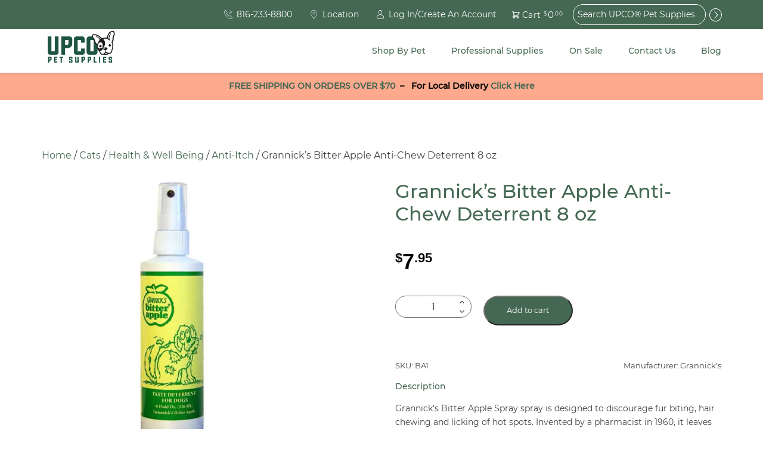

--- FILE ---
content_type: text/html; charset=UTF-8
request_url: https://upco.com/product/bitter-apple-8oz/
body_size: 64278
content:


<!doctype html>
<html class="no-js" lang="en" dir="ltr">
<head>
  <meta charset="utf-8">
<script type="text/javascript">
/* <![CDATA[ */
var gform;gform||(document.addEventListener("gform_main_scripts_loaded",function(){gform.scriptsLoaded=!0}),document.addEventListener("gform/theme/scripts_loaded",function(){gform.themeScriptsLoaded=!0}),window.addEventListener("DOMContentLoaded",function(){gform.domLoaded=!0}),gform={domLoaded:!1,scriptsLoaded:!1,themeScriptsLoaded:!1,isFormEditor:()=>"function"==typeof InitializeEditor,callIfLoaded:function(o){return!(!gform.domLoaded||!gform.scriptsLoaded||!gform.themeScriptsLoaded&&!gform.isFormEditor()||(gform.isFormEditor()&&console.warn("The use of gform.initializeOnLoaded() is deprecated in the form editor context and will be removed in Gravity Forms 3.1."),o(),0))},initializeOnLoaded:function(o){gform.callIfLoaded(o)||(document.addEventListener("gform_main_scripts_loaded",()=>{gform.scriptsLoaded=!0,gform.callIfLoaded(o)}),document.addEventListener("gform/theme/scripts_loaded",()=>{gform.themeScriptsLoaded=!0,gform.callIfLoaded(o)}),window.addEventListener("DOMContentLoaded",()=>{gform.domLoaded=!0,gform.callIfLoaded(o)}))},hooks:{action:{},filter:{}},addAction:function(o,r,e,t){gform.addHook("action",o,r,e,t)},addFilter:function(o,r,e,t){gform.addHook("filter",o,r,e,t)},doAction:function(o){gform.doHook("action",o,arguments)},applyFilters:function(o){return gform.doHook("filter",o,arguments)},removeAction:function(o,r){gform.removeHook("action",o,r)},removeFilter:function(o,r,e){gform.removeHook("filter",o,r,e)},addHook:function(o,r,e,t,n){null==gform.hooks[o][r]&&(gform.hooks[o][r]=[]);var d=gform.hooks[o][r];null==n&&(n=r+"_"+d.length),gform.hooks[o][r].push({tag:n,callable:e,priority:t=null==t?10:t})},doHook:function(r,o,e){var t;if(e=Array.prototype.slice.call(e,1),null!=gform.hooks[r][o]&&((o=gform.hooks[r][o]).sort(function(o,r){return o.priority-r.priority}),o.forEach(function(o){"function"!=typeof(t=o.callable)&&(t=window[t]),"action"==r?t.apply(null,e):e[0]=t.apply(null,e)})),"filter"==r)return e[0]},removeHook:function(o,r,t,n){var e;null!=gform.hooks[o][r]&&(e=(e=gform.hooks[o][r]).filter(function(o,r,e){return!!(null!=n&&n!=o.tag||null!=t&&t!=o.priority)}),gform.hooks[o][r]=e)}});
/* ]]> */
</script>

  <meta http-equiv="X-UA-Compatible" content="IE=edge">
  <meta name="viewport" content="width=device-width, initial-scale=1.0, maximum-scale=1.0, user-scalable=no">
  <meta name="format-detection" content="telephone=no">

  
  
  
  	<script type="text/javascript">function theChampLoadEvent(e){var t=window.onload;if(typeof window.onload!="function"){window.onload=e}else{window.onload=function(){t();e()}}}</script>
		<script type="text/javascript">var theChampDefaultLang = 'en', theChampCloseIconPath = 'https://upco.com/wp-content/plugins/super-socializer/images/close.png';</script>
		<script>var theChampSiteUrl = 'https://upco.com', theChampVerified = 0, theChampEmailPopup = 0, heateorSsMoreSharePopupSearchText = 'Search';</script>
			<script> var theChampFBKey = '', theChampFBLang = 'en_US', theChampFbLikeMycred = 0, theChampSsga = 0, theChampCommentNotification = 0, theChampHeateorFcmRecentComments = 0, theChampFbIosLogin = 0; </script>
				<script> var theChampSharingAjaxUrl = 'https://upco.com/wp-admin/admin-ajax.php', heateorSsFbMessengerAPI = 'https://www.facebook.com/dialog/send?app_id=595489497242932&display=popup&link=%encoded_post_url%&redirect_uri=%encoded_post_url%',heateorSsWhatsappShareAPI = 'web', heateorSsUrlCountFetched = [], heateorSsSharesText = 'Shares', heateorSsShareText = 'Share', theChampPluginIconPath = 'https://upco.com/wp-content/plugins/super-socializer/images/logo.png', theChampSaveSharesLocally = 0, theChampHorizontalSharingCountEnable = 0, theChampVerticalSharingCountEnable = 0, theChampSharingOffset = -10, theChampCounterOffset = -10, theChampMobileStickySharingEnabled = 0, heateorSsCopyLinkMessage = "Link copied.";
		var heateorSsVerticalSharingShortUrl = "https://upco.com/product/bitter-apple-8oz/";		</script>
			<style type="text/css">
						.the_champ_button_instagram span.the_champ_svg,a.the_champ_instagram span.the_champ_svg{background:radial-gradient(circle at 30% 107%,#fdf497 0,#fdf497 5%,#fd5949 45%,#d6249f 60%,#285aeb 90%)}
					.the_champ_horizontal_sharing .the_champ_svg,.heateor_ss_standard_follow_icons_container .the_champ_svg{
					background-color:transparent!important;background:transparent!important;
					color: #A2ADBE;
				border-width: 0px;
		border-style: solid;
		border-color: transparent;
	}
		.the_champ_horizontal_sharing span.the_champ_svg:hover,.heateor_ss_standard_follow_icons_container span.the_champ_svg:hover{
				border-color: transparent;
	}
	 div.the_champ_horizontal_sharing span.the_champ_svg svg:hover path:not(.the_champ_no_fill),div.the_champ_horizontal_sharing span.the_champ_svg svg:hover ellipse, div.the_champ_horizontal_sharing span.the_champ_svg svg:hover circle, div.the_champ_horizontal_sharing span.the_champ_svg svg:hover polygon, div.the_champ_horizontal_sharing span.the_champ_svg svg:hover rect:not(.the_champ_no_fill){
		        fill: #FC551F;
		    }
		    div.the_champ_horizontal_sharing span.the_champ_svg svg:hover path.the_champ_svg_stroke, div.the_champ_horizontal_sharing span.the_champ_svg svg:hover rect.the_champ_svg_stroke{
		    	stroke: #FC551F;
		    }
			.the_champ_vertical_sharing span.the_champ_svg,.heateor_ss_floating_follow_icons_container span.the_champ_svg{
					color: #fff;
				border-width: 0px;
		border-style: solid;
		border-color: transparent;
	}
		.the_champ_vertical_sharing span.the_champ_svg:hover,.heateor_ss_floating_follow_icons_container span.the_champ_svg:hover{
						border-color: transparent;
		}
	@media screen and (max-width:783px){.the_champ_vertical_sharing{display:none!important}}</style>
	<meta name='robots' content='index, follow, max-image-preview:large, max-snippet:-1, max-video-preview:-1' />

	<!-- This site is optimized with the Yoast SEO Premium plugin v26.7 (Yoast SEO v26.7) - https://yoast.com/wordpress/plugins/seo/ -->
	<title>Grannick&#039;s Bitter Apple Anti-Chew Deterrent 8 oz | UPCO</title>
<link data-rocket-prefetch href="https://connect.facebook.net" rel="dns-prefetch">
<link data-rocket-prefetch href="https://www.googletagmanager.com" rel="dns-prefetch">
<link data-rocket-prefetch href="https://chimpstatic.com" rel="dns-prefetch">
<link data-rocket-prefetch href="https://maps.googleapis.com" rel="dns-prefetch">
<link data-rocket-prefetch href="https://cdn.popt.in" rel="dns-prefetch">
<link data-rocket-prefetch href="https://googleads.g.doubleclick.net" rel="dns-prefetch">
<link data-rocket-prefetch href="https://challenges.cloudflare.com" rel="dns-prefetch"><link rel="preload" data-rocket-preload as="image" href="https://upco.com/wp-content/uploads/2019/01/BA1__3-600x600.jpg" imagesrcset="https://upco.com/wp-content/uploads/2019/01/BA1__3-600x600.jpg 600w, https://upco.com/wp-content/uploads/2019/01/BA1__3-150x150.jpg 150w, https://upco.com/wp-content/uploads/2019/01/BA1__3-300x300.jpg 300w, https://upco.com/wp-content/uploads/2019/01/BA1__3-768x767.jpg 768w, https://upco.com/wp-content/uploads/2019/01/BA1__3-1024x1024.jpg 1024w, https://upco.com/wp-content/uploads/2019/01/BA1__3-100x100.jpg 100w, https://upco.com/wp-content/uploads/2019/01/BA1__3.jpg 1201w" imagesizes="(max-width: 600px) 100vw, 600px" fetchpriority="high">
	<meta name="description" content="Grannick’s Bitter Apple Spray spray is designed to discourage fur biting, hair chewing and licking of hot spots." />
	<link rel="canonical" href="https://upco.com/product/bitter-apple-8oz/" />
	<meta property="og:locale" content="en_US" />
	<meta property="og:type" content="product" />
	<meta property="og:title" content="Grannick&#039;s Bitter Apple Anti-Chew Deterrent 8 oz" />
	<meta property="og:description" content="Grannick’s Bitter Apple Spray spray is designed to discourage fur biting, hair chewing and licking of hot spots." />
	<meta property="og:url" content="https://upco.com/product/bitter-apple-8oz/" />
	<meta property="og:site_name" content="UPCO&reg; Pet Supplies" />
	<meta property="article:modified_time" content="2021-09-20T13:32:20+00:00" />
	<meta property="og:image" content="https://upco.com/wp-content/uploads/2018/11/Bitter-Apple-Spray-8-oz-2.jpg" />
	<meta property="og:image:width" content="1000" />
	<meta property="og:image:height" content="1000" />
	<meta property="og:image:type" content="image/jpeg" /><meta property="og:image" content="https://upco.com/wp-content/uploads/2019/01/BA1__3.jpg" />
	<meta property="og:image:width" content="1201" />
	<meta property="og:image:height" content="1200" />
	<meta property="og:image:type" content="image/jpeg" />
	<meta name="twitter:card" content="summary_large_image" />
	<meta name="twitter:label1" content="Price" />
	<meta name="twitter:data1" content="$7.95" />
	<meta name="twitter:label2" content="Availability" />
	<meta name="twitter:data2" content="In stock" />
	<script type="application/ld+json" class="yoast-schema-graph">{"@context":"https://schema.org","@graph":[{"@type":["WebPage","ItemPage"],"@id":"https://upco.com/product/bitter-apple-8oz/","url":"https://upco.com/product/bitter-apple-8oz/","name":"Grannick's Bitter Apple Anti-Chew Deterrent 8 oz | UPCO","isPartOf":{"@id":"https://upco.com/#website"},"primaryImageOfPage":{"@id":"https://upco.com/product/bitter-apple-8oz/#primaryimage"},"image":{"@id":"https://upco.com/product/bitter-apple-8oz/#primaryimage"},"thumbnailUrl":"https://upco.com/wp-content/uploads/2018/11/Bitter-Apple-Spray-8-oz-2-e1745872179981.jpg","description":"Grannick’s Bitter Apple Spray spray is designed to discourage fur biting, hair chewing and licking of hot spots.","breadcrumb":{"@id":"https://upco.com/product/bitter-apple-8oz/#breadcrumb"},"inLanguage":"en","potentialAction":{"@type":"BuyAction","target":"https://upco.com/product/bitter-apple-8oz/"}},{"@type":"ImageObject","inLanguage":"en","@id":"https://upco.com/product/bitter-apple-8oz/#primaryimage","url":"https://upco.com/wp-content/uploads/2018/11/Bitter-Apple-Spray-8-oz-2-e1745872179981.jpg","contentUrl":"https://upco.com/wp-content/uploads/2018/11/Bitter-Apple-Spray-8-oz-2-e1745872179981.jpg","width":650,"height":650,"caption":"bitter-apple-8oz"},{"@type":"BreadcrumbList","@id":"https://upco.com/product/bitter-apple-8oz/#breadcrumb","itemListElement":[{"@type":"ListItem","position":1,"name":"Home","item":"https://upco.com/"},{"@type":"ListItem","position":2,"name":"Shop","item":"https://upco.com/shop-our-products/"},{"@type":"ListItem","position":3,"name":"Grannick&#8217;s Bitter Apple Anti-Chew Deterrent 8 oz"}]},{"@type":"WebSite","@id":"https://upco.com/#website","url":"https://upco.com/","name":"UPCO&reg; Pet Supplies","description":"High Quality Pet Supplies At Unbeatable Prices","potentialAction":[{"@type":"SearchAction","target":{"@type":"EntryPoint","urlTemplate":"https://upco.com/?s={search_term_string}"},"query-input":{"@type":"PropertyValueSpecification","valueRequired":true,"valueName":"search_term_string"}}],"inLanguage":"en"}]}</script>
	<meta property="product:price:amount" content="7.95" />
	<meta property="product:price:currency" content="USD" />
	<meta property="og:availability" content="instock" />
	<meta property="product:availability" content="instock" />
	<meta property="product:retailer_item_id" content="BA1" />
	<meta property="product:condition" content="new" />
	<!-- / Yoast SEO Premium plugin. -->


<link rel='dns-prefetch' href='//www.googletagmanager.com' />
<link rel='dns-prefetch' href='//ajax.googleapis.com' />
<link rel='dns-prefetch' href='//maps.googleapis.com' />
<link rel="alternate" type="application/rss+xml" title="UPCO&reg; Pet Supplies &raquo; Grannick&#8217;s Bitter Apple Anti-Chew Deterrent 8 oz Comments Feed" href="https://upco.com/product/bitter-apple-8oz/feed/" />
<link rel="alternate" title="oEmbed (JSON)" type="application/json+oembed" href="https://upco.com/wp-json/oembed/1.0/embed?url=https%3A%2F%2Fupco.com%2Fproduct%2Fbitter-apple-8oz%2F" />
<link rel="alternate" title="oEmbed (XML)" type="text/xml+oembed" href="https://upco.com/wp-json/oembed/1.0/embed?url=https%3A%2F%2Fupco.com%2Fproduct%2Fbitter-apple-8oz%2F&#038;format=xml" />
<style id='wp-img-auto-sizes-contain-inline-css' type='text/css'>
img:is([sizes=auto i],[sizes^="auto," i]){contain-intrinsic-size:3000px 1500px}
/*# sourceURL=wp-img-auto-sizes-contain-inline-css */
</style>
<link data-minify="1" rel='stylesheet' id='wc-authorize-net-cim-credit-card-checkout-block-css' href='https://upco.com/wp-content/cache/min/1/wp-content/plugins/woocommerce-gateway-authorize-net-cim/assets/css/blocks/wc-authorize-net-cim-checkout-block.css?ver=1768338530' type='text/css' media='all' />
<link data-minify="1" rel='stylesheet' id='wc-authorize-net-cim-echeck-checkout-block-css' href='https://upco.com/wp-content/cache/min/1/wp-content/plugins/woocommerce-gateway-authorize-net-cim/assets/css/blocks/wc-authorize-net-cim-checkout-block.css?ver=1768338530' type='text/css' media='all' />
<link data-minify="1" rel='stylesheet' id='cfw-blocks-styles-css' href='https://upco.com/wp-content/cache/min/1/wp-content/plugins/checkout-for-woocommerce/build/css/blocks-styles.css?ver=1768338530' type='text/css' media='all' />
<link rel='stylesheet' id='wp-block-library-css' href='https://upco.com/wp-includes/css/dist/block-library/style.min.css?ver=6.9' type='text/css' media='all' />
<link data-minify="1" rel='stylesheet' id='wc-blocks-style-css' href='https://upco.com/wp-content/cache/min/1/wp-content/plugins/woocommerce/assets/client/blocks/wc-blocks.css?ver=1768338530' type='text/css' media='all' />
<style id='global-styles-inline-css' type='text/css'>
:root{--wp--preset--aspect-ratio--square: 1;--wp--preset--aspect-ratio--4-3: 4/3;--wp--preset--aspect-ratio--3-4: 3/4;--wp--preset--aspect-ratio--3-2: 3/2;--wp--preset--aspect-ratio--2-3: 2/3;--wp--preset--aspect-ratio--16-9: 16/9;--wp--preset--aspect-ratio--9-16: 9/16;--wp--preset--color--black: #000000;--wp--preset--color--cyan-bluish-gray: #abb8c3;--wp--preset--color--white: #ffffff;--wp--preset--color--pale-pink: #f78da7;--wp--preset--color--vivid-red: #cf2e2e;--wp--preset--color--luminous-vivid-orange: #ff6900;--wp--preset--color--luminous-vivid-amber: #fcb900;--wp--preset--color--light-green-cyan: #7bdcb5;--wp--preset--color--vivid-green-cyan: #00d084;--wp--preset--color--pale-cyan-blue: #8ed1fc;--wp--preset--color--vivid-cyan-blue: #0693e3;--wp--preset--color--vivid-purple: #9b51e0;--wp--preset--gradient--vivid-cyan-blue-to-vivid-purple: linear-gradient(135deg,rgb(6,147,227) 0%,rgb(155,81,224) 100%);--wp--preset--gradient--light-green-cyan-to-vivid-green-cyan: linear-gradient(135deg,rgb(122,220,180) 0%,rgb(0,208,130) 100%);--wp--preset--gradient--luminous-vivid-amber-to-luminous-vivid-orange: linear-gradient(135deg,rgb(252,185,0) 0%,rgb(255,105,0) 100%);--wp--preset--gradient--luminous-vivid-orange-to-vivid-red: linear-gradient(135deg,rgb(255,105,0) 0%,rgb(207,46,46) 100%);--wp--preset--gradient--very-light-gray-to-cyan-bluish-gray: linear-gradient(135deg,rgb(238,238,238) 0%,rgb(169,184,195) 100%);--wp--preset--gradient--cool-to-warm-spectrum: linear-gradient(135deg,rgb(74,234,220) 0%,rgb(151,120,209) 20%,rgb(207,42,186) 40%,rgb(238,44,130) 60%,rgb(251,105,98) 80%,rgb(254,248,76) 100%);--wp--preset--gradient--blush-light-purple: linear-gradient(135deg,rgb(255,206,236) 0%,rgb(152,150,240) 100%);--wp--preset--gradient--blush-bordeaux: linear-gradient(135deg,rgb(254,205,165) 0%,rgb(254,45,45) 50%,rgb(107,0,62) 100%);--wp--preset--gradient--luminous-dusk: linear-gradient(135deg,rgb(255,203,112) 0%,rgb(199,81,192) 50%,rgb(65,88,208) 100%);--wp--preset--gradient--pale-ocean: linear-gradient(135deg,rgb(255,245,203) 0%,rgb(182,227,212) 50%,rgb(51,167,181) 100%);--wp--preset--gradient--electric-grass: linear-gradient(135deg,rgb(202,248,128) 0%,rgb(113,206,126) 100%);--wp--preset--gradient--midnight: linear-gradient(135deg,rgb(2,3,129) 0%,rgb(40,116,252) 100%);--wp--preset--font-size--small: 13px;--wp--preset--font-size--medium: 20px;--wp--preset--font-size--large: 36px;--wp--preset--font-size--x-large: 42px;--wp--preset--spacing--20: 0.44rem;--wp--preset--spacing--30: 0.67rem;--wp--preset--spacing--40: 1rem;--wp--preset--spacing--50: 1.5rem;--wp--preset--spacing--60: 2.25rem;--wp--preset--spacing--70: 3.38rem;--wp--preset--spacing--80: 5.06rem;--wp--preset--shadow--natural: 6px 6px 9px rgba(0, 0, 0, 0.2);--wp--preset--shadow--deep: 12px 12px 50px rgba(0, 0, 0, 0.4);--wp--preset--shadow--sharp: 6px 6px 0px rgba(0, 0, 0, 0.2);--wp--preset--shadow--outlined: 6px 6px 0px -3px rgb(255, 255, 255), 6px 6px rgb(0, 0, 0);--wp--preset--shadow--crisp: 6px 6px 0px rgb(0, 0, 0);}:where(.is-layout-flex){gap: 0.5em;}:where(.is-layout-grid){gap: 0.5em;}body .is-layout-flex{display: flex;}.is-layout-flex{flex-wrap: wrap;align-items: center;}.is-layout-flex > :is(*, div){margin: 0;}body .is-layout-grid{display: grid;}.is-layout-grid > :is(*, div){margin: 0;}:where(.wp-block-columns.is-layout-flex){gap: 2em;}:where(.wp-block-columns.is-layout-grid){gap: 2em;}:where(.wp-block-post-template.is-layout-flex){gap: 1.25em;}:where(.wp-block-post-template.is-layout-grid){gap: 1.25em;}.has-black-color{color: var(--wp--preset--color--black) !important;}.has-cyan-bluish-gray-color{color: var(--wp--preset--color--cyan-bluish-gray) !important;}.has-white-color{color: var(--wp--preset--color--white) !important;}.has-pale-pink-color{color: var(--wp--preset--color--pale-pink) !important;}.has-vivid-red-color{color: var(--wp--preset--color--vivid-red) !important;}.has-luminous-vivid-orange-color{color: var(--wp--preset--color--luminous-vivid-orange) !important;}.has-luminous-vivid-amber-color{color: var(--wp--preset--color--luminous-vivid-amber) !important;}.has-light-green-cyan-color{color: var(--wp--preset--color--light-green-cyan) !important;}.has-vivid-green-cyan-color{color: var(--wp--preset--color--vivid-green-cyan) !important;}.has-pale-cyan-blue-color{color: var(--wp--preset--color--pale-cyan-blue) !important;}.has-vivid-cyan-blue-color{color: var(--wp--preset--color--vivid-cyan-blue) !important;}.has-vivid-purple-color{color: var(--wp--preset--color--vivid-purple) !important;}.has-black-background-color{background-color: var(--wp--preset--color--black) !important;}.has-cyan-bluish-gray-background-color{background-color: var(--wp--preset--color--cyan-bluish-gray) !important;}.has-white-background-color{background-color: var(--wp--preset--color--white) !important;}.has-pale-pink-background-color{background-color: var(--wp--preset--color--pale-pink) !important;}.has-vivid-red-background-color{background-color: var(--wp--preset--color--vivid-red) !important;}.has-luminous-vivid-orange-background-color{background-color: var(--wp--preset--color--luminous-vivid-orange) !important;}.has-luminous-vivid-amber-background-color{background-color: var(--wp--preset--color--luminous-vivid-amber) !important;}.has-light-green-cyan-background-color{background-color: var(--wp--preset--color--light-green-cyan) !important;}.has-vivid-green-cyan-background-color{background-color: var(--wp--preset--color--vivid-green-cyan) !important;}.has-pale-cyan-blue-background-color{background-color: var(--wp--preset--color--pale-cyan-blue) !important;}.has-vivid-cyan-blue-background-color{background-color: var(--wp--preset--color--vivid-cyan-blue) !important;}.has-vivid-purple-background-color{background-color: var(--wp--preset--color--vivid-purple) !important;}.has-black-border-color{border-color: var(--wp--preset--color--black) !important;}.has-cyan-bluish-gray-border-color{border-color: var(--wp--preset--color--cyan-bluish-gray) !important;}.has-white-border-color{border-color: var(--wp--preset--color--white) !important;}.has-pale-pink-border-color{border-color: var(--wp--preset--color--pale-pink) !important;}.has-vivid-red-border-color{border-color: var(--wp--preset--color--vivid-red) !important;}.has-luminous-vivid-orange-border-color{border-color: var(--wp--preset--color--luminous-vivid-orange) !important;}.has-luminous-vivid-amber-border-color{border-color: var(--wp--preset--color--luminous-vivid-amber) !important;}.has-light-green-cyan-border-color{border-color: var(--wp--preset--color--light-green-cyan) !important;}.has-vivid-green-cyan-border-color{border-color: var(--wp--preset--color--vivid-green-cyan) !important;}.has-pale-cyan-blue-border-color{border-color: var(--wp--preset--color--pale-cyan-blue) !important;}.has-vivid-cyan-blue-border-color{border-color: var(--wp--preset--color--vivid-cyan-blue) !important;}.has-vivid-purple-border-color{border-color: var(--wp--preset--color--vivid-purple) !important;}.has-vivid-cyan-blue-to-vivid-purple-gradient-background{background: var(--wp--preset--gradient--vivid-cyan-blue-to-vivid-purple) !important;}.has-light-green-cyan-to-vivid-green-cyan-gradient-background{background: var(--wp--preset--gradient--light-green-cyan-to-vivid-green-cyan) !important;}.has-luminous-vivid-amber-to-luminous-vivid-orange-gradient-background{background: var(--wp--preset--gradient--luminous-vivid-amber-to-luminous-vivid-orange) !important;}.has-luminous-vivid-orange-to-vivid-red-gradient-background{background: var(--wp--preset--gradient--luminous-vivid-orange-to-vivid-red) !important;}.has-very-light-gray-to-cyan-bluish-gray-gradient-background{background: var(--wp--preset--gradient--very-light-gray-to-cyan-bluish-gray) !important;}.has-cool-to-warm-spectrum-gradient-background{background: var(--wp--preset--gradient--cool-to-warm-spectrum) !important;}.has-blush-light-purple-gradient-background{background: var(--wp--preset--gradient--blush-light-purple) !important;}.has-blush-bordeaux-gradient-background{background: var(--wp--preset--gradient--blush-bordeaux) !important;}.has-luminous-dusk-gradient-background{background: var(--wp--preset--gradient--luminous-dusk) !important;}.has-pale-ocean-gradient-background{background: var(--wp--preset--gradient--pale-ocean) !important;}.has-electric-grass-gradient-background{background: var(--wp--preset--gradient--electric-grass) !important;}.has-midnight-gradient-background{background: var(--wp--preset--gradient--midnight) !important;}.has-small-font-size{font-size: var(--wp--preset--font-size--small) !important;}.has-medium-font-size{font-size: var(--wp--preset--font-size--medium) !important;}.has-large-font-size{font-size: var(--wp--preset--font-size--large) !important;}.has-x-large-font-size{font-size: var(--wp--preset--font-size--x-large) !important;}
/*# sourceURL=global-styles-inline-css */
</style>

<style id='classic-theme-styles-inline-css' type='text/css'>
/*! This file is auto-generated */
.wp-block-button__link{color:#fff;background-color:#32373c;border-radius:9999px;box-shadow:none;text-decoration:none;padding:calc(.667em + 2px) calc(1.333em + 2px);font-size:1.125em}.wp-block-file__button{background:#32373c;color:#fff;text-decoration:none}
/*# sourceURL=/wp-includes/css/classic-themes.min.css */
</style>
<link data-minify="1" rel='stylesheet' id='woocommerce-layout-css' href='https://upco.com/wp-content/cache/min/1/wp-content/plugins/woocommerce/assets/css/woocommerce-layout.css?ver=1768338530' type='text/css' media='all' />
<link data-minify="1" rel='stylesheet' id='woocommerce-smallscreen-css' href='https://upco.com/wp-content/cache/min/1/wp-content/plugins/woocommerce/assets/css/woocommerce-smallscreen.css?ver=1768338530' type='text/css' media='only screen and (max-width: 768px)' />
<link data-minify="1" rel='stylesheet' id='woocommerce-general-css' href='https://upco.com/wp-content/cache/min/1/wp-content/plugins/woocommerce/assets/css/woocommerce.css?ver=1768338530' type='text/css' media='all' />
<style id='woocommerce-inline-inline-css' type='text/css'>
.woocommerce form .form-row .required { visibility: visible; }
.woocommerce form .form-row .required { visibility: visible; }
/*# sourceURL=woocommerce-inline-inline-css */
</style>
<link rel='stylesheet' id='dgwt-wcas-style-css' href='https://upco.com/wp-content/plugins/ajax-search-for-woocommerce/assets/css/style.min.css?ver=1.32.2' type='text/css' media='all' />
<link rel='stylesheet' id='sv-wc-payment-gateway-payment-form-v5_15_12-css' href='https://upco.com/wp-content/plugins/woocommerce-gateway-authorize-net-cim/vendor/skyverge/wc-plugin-framework/woocommerce/payment-gateway/assets/css/frontend/sv-wc-payment-gateway-payment-form.min.css?ver=5.15.12' type='text/css' media='all' />
<link data-minify="1" rel='stylesheet' id='the_champ_frontend_css-css' href='https://upco.com/wp-content/cache/min/1/wp-content/plugins/super-socializer/css/front.css?ver=1768338530' type='text/css' media='all' />
<link data-minify="1" rel='stylesheet' id='cfw-grid-css' href='https://upco.com/wp-content/cache/min/1/wp-content/plugins/checkout-for-woocommerce/build/css/cfw-grid.css?ver=1768338530' type='text/css' media='all' />
<link data-minify="1" rel='stylesheet' id='cfw-side-cart-styles-css' href='https://upco.com/wp-content/cache/min/1/wp-content/plugins/checkout-for-woocommerce/build/css/side-cart-styles.css?ver=1768338530' type='text/css' media='all' />
<style id='cfw-side-cart-styles-inline-css' type='text/css'>
:root, body { 
	--cfw-body-background-color: #ffffff;
	--cfw-body-text-color: #333333;
	--cfw-body-font-family: var(--cfw-inter-font-family);
	--cfw-heading-font-family: var(--cfw-inter-font-family);
	--cfw-header-background-color: #ffffff;
	--cfw-footer-background-color: #ffffff;
	--cfw-cart-summary-mobile-background-color: #f4f4f4;
	--cfw-cart-summary-link-color: #0073aa;
	--cfw-header-text-color: #2b2b2b;
	--cfw-footer-text-color: #333333;
	--cfw-body-link-color: #0073aa;
	--cfw-buttons-primary-background-color: #333333;
	--cfw-buttons-primary-text-color: #ffffff;
	--cfw-buttons-primary-hover-background-color: #555555;
	--cfw-buttons-primary-hover-text-color: #ffffff;
	--cfw-buttons-secondary-background-color: #999999;
	--cfw-buttons-secondary-text-color: #ffffff;
	--cfw-buttons-secondary-hover-background-color: #666666;
	--cfw-buttons-secondary-hover-text-color: #ffffff;
	--cfw-cart-summary-item-quantity-background-color: #7f7f7f;
	--cfw-cart-summary-item-quantity-text-color: #ffffff;
	--cfw-breadcrumb-completed-text-color: #7f7f7f;
	--cfw-breadcrumb-current-text-color: #333333;
	--cfw-breadcrumb-next-text-color: #7f7f7f;
	--cfw-breadcrumb-completed-accent-color: #333333;
	--cfw-breadcrumb-current-accent-color: #333333;
	--cfw-breadcrumb-next-accent-color: #333333;
	--cfw-logo-url: url(https://upco.com/wp-content/uploads/2025/09/UPCO-Pet-Supplies-Logo-2025.png);
	--cfw-side-cart-free-shipping-progress-indicator: #235545;
	--cfw-side-cart-free-shipping-progress-background: #f5f5f5;
	--cfw-side-cart-button-bottom-position: 20px;
	--cfw-side-cart-button-right-position: 20px;
	--cfw-side-cart-icon-color: #222222;
	--cfw-side-cart-icon-width: 34px;
 }
html { background: var(--cfw-body-background-color) !important; }

div#cfw-logo-container:after {
    content: 'Free shipping on orders over $70!';
    font-size: 1.5em;
    font-weight:bold;
    margin-bottom: 20px;
    display: inline-block;
    background-color: #fc551f80;
    padding: 12px;
    width: 100%;
    color: #000000;
    text-transform: uppercase;
}

div#cfw-customer-info:before {
    content: '*some exclusions apply';
    display: block;
    margin-bottom: 30px;
    font-size: .8em;
    margin-top: -12px;
}
/*# sourceURL=cfw-side-cart-styles-inline-css */
</style>
<link rel='stylesheet' id='paytrace-styles-css' href='https://upco.com/wp-content/plugins/woocommerce-gateway-paytrace/assets/css/paytrace-styles.min.css?ver=2.9.6' type='text/css' media='all' />
<link data-minify="1" rel='stylesheet' id='roots_css-css' href='https://upco.com/wp-content/cache/min/1/wp-content/themes/upco/assets/css/main.min.css?ver=1768338530' type='text/css' media='all' />
<script type="text/template" id="tmpl-variation-template">
	<div class="woocommerce-variation-description">{{{ data.variation.variation_description }}}</div>

	<div class="woocommerce-variation-price">{{{ data.variation.price_html }}}</div>

	<div class="woocommerce-variation-availability">{{{ data.variation.availability_html }}}</div>
</script>
<script type="text/template" id="tmpl-unavailable-variation-template">
	<p>Sorry, this product is unavailable. Please choose a different combination.</p>
</script>
<script type="text/javascript" id="woocommerce-google-analytics-integration-gtag-js-after">
/* <![CDATA[ */
/* Google Analytics for WooCommerce (gtag.js) */
					window.dataLayer = window.dataLayer || [];
					function gtag(){dataLayer.push(arguments);}
					// Set up default consent state.
					for ( const mode of [{"analytics_storage":"denied","ad_storage":"denied","ad_user_data":"denied","ad_personalization":"denied","region":["AT","BE","BG","HR","CY","CZ","DK","EE","FI","FR","DE","GR","HU","IS","IE","IT","LV","LI","LT","LU","MT","NL","NO","PL","PT","RO","SK","SI","ES","SE","GB","CH"]}] || [] ) {
						gtag( "consent", "default", { "wait_for_update": 500, ...mode } );
					}
					gtag("js", new Date());
					gtag("set", "developer_id.dOGY3NW", true);
					gtag("config", "G-M3G2VRW2Z3", {"track_404":true,"allow_google_signals":false,"logged_in":false,"linker":{"domains":[],"allow_incoming":false},"custom_map":{"dimension1":"logged_in"}});
//# sourceURL=woocommerce-google-analytics-integration-gtag-js-after
/* ]]> */
</script>
<script data-minify="1" type="text/javascript" src="https://upco.com/wp-content/cache/min/1/ajax/libs/jquery/2.1.4/jquery.min.js?ver=1768338530" id="jquery-js"></script>
<script type="text/javascript" id="jquery-js-after">
/* <![CDATA[ */

					function optimocha_getCookie(name) {
						var v = document.cookie.match("(^|;) ?" + name + "=([^;]*)(;|$)");
						return v ? v[2] : null;
					}

					function optimocha_check_wc_cart_script() {
					var cart_src = "https://upco.com/wp-content/plugins/woocommerce/assets/js/frontend/cart-fragments.min.js";
					var script_id = "optimocha_loaded_wc_cart_fragments";

						if( document.getElementById(script_id) !== null ) {
							return false;
						}

						if( optimocha_getCookie("woocommerce_cart_hash") ) {
							var script = document.createElement("script");
							script.id = script_id;
							script.src = cart_src;
							script.async = true;
							document.head.appendChild(script);
						}
					}

					optimocha_check_wc_cart_script();
					document.addEventListener("click", function(){setTimeout(optimocha_check_wc_cart_script,1000);});
					
//# sourceURL=jquery-js-after
/* ]]> */
</script>
<script>window.jQuery || document.write('<script src="https://upco.com/wp-content/themes/upco/assets/vendor/jquery/dist/jquery.min.js?2.1.4"><\/script>')</script>
<script type="text/javascript" src="https://upco.com/wp-includes/js/underscore.min.js?ver=1.13.7" id="underscore-js"></script>
<script type="text/javascript" id="wp-util-js-extra">
/* <![CDATA[ */
var _wpUtilSettings = {"ajax":{"url":"/wp-admin/admin-ajax.php"}};
//# sourceURL=wp-util-js-extra
/* ]]> */
</script>
<script type="text/javascript" src="https://upco.com/wp-includes/js/wp-util.min.js?ver=6.9" id="wp-util-js"></script>
<script type="text/javascript" src="https://upco.com/wp-content/plugins/woocommerce/assets/js/jquery-blockui/jquery.blockUI.min.js?ver=2.7.0-wc.10.4.3" id="wc-jquery-blockui-js" data-wp-strategy="defer"></script>
<script type="text/javascript" id="wc-add-to-cart-js-extra">
/* <![CDATA[ */
var wc_add_to_cart_params = {"ajax_url":"/wp-admin/admin-ajax.php","wc_ajax_url":"/?wc-ajax=%%endpoint%%","i18n_view_cart":"View cart","cart_url":"","is_cart":"","cart_redirect_after_add":"no"};
//# sourceURL=wc-add-to-cart-js-extra
/* ]]> */
</script>
<script type="text/javascript" src="https://upco.com/wp-content/plugins/woocommerce/assets/js/frontend/add-to-cart.min.js?ver=10.4.3" id="wc-add-to-cart-js" defer="defer" data-wp-strategy="defer"></script>
<script type="text/javascript" id="wc-single-product-js-extra">
/* <![CDATA[ */
var wc_single_product_params = {"i18n_required_rating_text":"Please select a rating","i18n_rating_options":["1 of 5 stars","2 of 5 stars","3 of 5 stars","4 of 5 stars","5 of 5 stars"],"i18n_product_gallery_trigger_text":"View full-screen image gallery","review_rating_required":"yes","flexslider":{"rtl":false,"animation":"slide","smoothHeight":true,"directionNav":false,"controlNav":"thumbnails","slideshow":false,"animationSpeed":500,"animationLoop":false,"allowOneSlide":false},"zoom_enabled":"","zoom_options":[],"photoswipe_enabled":"","photoswipe_options":{"shareEl":false,"closeOnScroll":false,"history":false,"hideAnimationDuration":0,"showAnimationDuration":0},"flexslider_enabled":""};
//# sourceURL=wc-single-product-js-extra
/* ]]> */
</script>
<script type="text/javascript" src="https://upco.com/wp-content/plugins/woocommerce/assets/js/frontend/single-product.min.js?ver=10.4.3" id="wc-single-product-js" defer="defer" data-wp-strategy="defer"></script>
<script type="text/javascript" src="https://upco.com/wp-content/plugins/woocommerce/assets/js/js-cookie/js.cookie.min.js?ver=2.1.4-wc.10.4.3" id="wc-js-cookie-js" defer="defer" data-wp-strategy="defer"></script>
<script type="text/javascript" id="woocommerce-js-extra">
/* <![CDATA[ */
var woocommerce_params = {"ajax_url":"/wp-admin/admin-ajax.php","wc_ajax_url":"/?wc-ajax=%%endpoint%%","i18n_password_show":"Show password","i18n_password_hide":"Hide password"};
//# sourceURL=woocommerce-js-extra
/* ]]> */
</script>
<script type="text/javascript" src="https://upco.com/wp-content/plugins/woocommerce/assets/js/frontend/woocommerce.min.js?ver=10.4.3" id="woocommerce-js" defer="defer" data-wp-strategy="defer"></script>
<script type="text/javascript" src="https://upco.com/wp-content/plugins/woocommerce/assets/js/dompurify/purify.min.js?ver=10.4.3" id="wc-dompurify-js" defer="defer" data-wp-strategy="defer"></script>
<script type="text/javascript" src="//maps.googleapis.com/maps/api/js?key=AIzaSyCBFl8Fe_Be5DVQza8-d6FCZg1IzIvgD78&amp;libraries=places&amp;ver=6.9" id="google-maps-js"></script>
<script type="text/javascript" id="wc-cart-fragments-js-extra">
/* <![CDATA[ */
var wc_cart_fragments_params = {"ajax_url":"/wp-admin/admin-ajax.php","wc_ajax_url":"/?wc-ajax=%%endpoint%%","cart_hash_key":"wc_cart_hash_56238449f57463456d5364ff457c0f94","fragment_name":"wc_fragments_56238449f57463456d5364ff457c0f94","request_timeout":"5000"};
//# sourceURL=wc-cart-fragments-js-extra
/* ]]> */
</script>
<link rel="https://api.w.org/" href="https://upco.com/wp-json/" /><link rel="alternate" title="JSON" type="application/json" href="https://upco.com/wp-json/wp/v2/product/6865" /><!-- Google Tag Manager -->
<script>(function(w,d,s,l,i){w[l]=w[l]||[];w[l].push({'gtm.start':
new Date().getTime(),event:'gtm.js'});var f=d.getElementsByTagName(s)[0],
j=d.createElement(s),dl=l!='dataLayer'?'&l='+l:'';j.async=true;j.src=
'https://www.googletagmanager.com/gtm.js?id='+i+dl;f.parentNode.insertBefore(j,f);
})(window,document,'script','dataLayer','GTM-WM9JNTG');</script>
<!-- End Google Tag Manager -->

<meta name="facebook-domain-verification" content="ufw5itcs7uokxm58gdm21ri1hmzf90" />

<!-- Meta Pixel Code -->

<script>
!function(f,b,e,v,n,t,s)
{if(f.fbq)return;n=f.fbq=function(){n.callMethod?
n.callMethod.apply(n,arguments):n.queue.push(arguments)};
if(!f._fbq)f._fbq=n;n.push=n;n.loaded=!0;n.version='2.0';
n.queue=[];t=b.createElement(e);t.async=!0;
t.src=v;s=b.getElementsByTagName(e)[0];
s.parentNode.insertBefore(t,s)}(window, document,'script',
'https://connect.facebook.net/en_US/fbevents.js');
fbq('init', '3543943792515980');
fbq('track', 'PageView');
</script>

<noscript><img height="1" width="1" style="display:none"
src="https://www.facebook.com/tr?id=3543943792515980&ev=PageView&noscript=1"/></noscript>

<!-- End Meta Pixel Code -->
<script id='pixel-script-poptin' src='https://cdn.popt.in/pixel.js?id=256bf87263676' async='true'></script> <style type="text/css">dd ul.bulleted {  float:none;clear:both; }</style>		<style>
			.dgwt-wcas-ico-magnifier,.dgwt-wcas-ico-magnifier-handler{max-width:20px}.dgwt-wcas-search-wrapp{max-width:600px}		</style>
		<script type="application/ld+json">{"@context":"http:\/\/schema.org","@type":"LocalBusiness","name":"UPCO&reg; Pet Supplies","url":"https:\/\/upco.com","telephone":"8162338800","email":"sales@upco.com","address":{"@type":"PostalAddress","streetAddress":"3705 Pear St.","postalCode":"64503","addressLocality":"St. Joseph","addressRegion":" MO ","addressCountry":"United States"},"logo":"https:\/\/upco.com\/wp-content\/uploads\/2023\/02\/UPCO-DOG-151-pix-1.jpg","image":"https:\/\/upco.com\/wp-content\/uploads\/2019\/03\/Screen-Shot-2019-03-28-at-7.36.15-PM-e1553819826305.png","sameAs":["https:\/\/www.facebook.com\/UPCOforpets","https:\/\/www.instagram.com\/UPCOforpets","https:\/\/www.youtube.com\/user\/UPCOforPets"],"openingHoursSpecification":[{"@type":"OpeningHoursSpecification","dayOfWeek":["Mo","Tu","We","Th","Fr"],"opens":"7:30 am","closes":"6:00 pm"},{"@type":"OpeningHoursSpecification","dayOfWeek":["Sa"],"opens":"7:30 am","closes":"5:00 pm"}]}</script>	<noscript><style>.woocommerce-product-gallery{ opacity: 1 !important; }</style></noscript>
	<style type="text/css">.recentcomments a{display:inline !important;padding:0 !important;margin:0 !important;}</style><!-- Global site tag (gtag.js) - Google Ads: 516695815 -->
<script async src="https://www.googletagmanager.com/gtag/js?id=AW-516695815"></script>
<script>
window.dataLayer = window.dataLayer || [];
function gtag(){dataLayer.push(arguments);}
gtag('js', new Date());
gtag('config', 'AW-516695815');
</script><!-- Facebook Pixel Code -->

<script>

!function(f,b,e,v,n,t,s)

{if(f.fbq)return;n=f.fbq=function(){n.callMethod?

n.callMethod.apply(n,arguments):n.queue.push(arguments)};

if(!f._fbq)f._fbq=n;n.push=n;n.loaded=!0;n.version='2.0';

n.queue=[];t=b.createElement(e);t.async=!0;

t.src=v;s=b.getElementsByTagName(e)[0];

s.parentNode.insertBefore(t,s)}(window,document,'script',

'https://connect.facebook.net/en_US/fbevents.js');

fbq('init', '3543943792515980'); 

fbq('track', 'PageView');

</script>

<noscript>

<img height="1" width="1"

src="https://www.facebook.com/tr?id=3543943792515980&ev=PageView

&noscript=1"/>

</noscript>

<!-- End Facebook Pixel Code -->


<link rel="icon" href="https://upco.com/wp-content/uploads/2021/03/cropped-Frenchie-HEAD-32x32.jpg" sizes="32x32" />
<link rel="icon" href="https://upco.com/wp-content/uploads/2021/03/cropped-Frenchie-HEAD-192x192.jpg" sizes="192x192" />
<link rel="apple-touch-icon" href="https://upco.com/wp-content/uploads/2021/03/cropped-Frenchie-HEAD-180x180.jpg" />
<meta name="msapplication-TileImage" content="https://upco.com/wp-content/uploads/2021/03/cropped-Frenchie-HEAD-270x270.jpg" />
		<style type="text/css" id="wp-custom-css">
			/*shipping*/
@media screen and (max-width:767px){
.woocommerce ul#shipping_method, .page-checkout .woocommerce ul#shipping_method {
	text-align: left!important;margin: 45px 0!important;}

.woocommerce table.shop_table_responsive tr td::before, .woocommerce-page table.shop_table_responsive tr td::before {content: attr(data-title) ": ";
        font-weight: 700;
        float: left;}

	
	.woocommerce ul#shipping_method span.woocommerce-Price-amount.amount{font-size:2em;}
	

    .page-checkout tfoot ul#shipping_method {
        text-align: left !important;
        margin: 45px 0 !important;
        display: inline-block;
        position: relative;
        right: 133px;
        width: 245px;}
	
		.woocommerce table.shop_table tfoot th {
    vertical-align: top;}
	th.product-total {
    text-align: end;}

		.woocommerce table.shop_table td {text-align:right;}
}

/*price color/size sup BR 060425*/
.up-featured-products__price {
    font-weight: 900;
    font-family: "Roboto", sans-serif;
    color: #000;
    font-size: 2em;
    margin-bottom: 0;
}

.single_variation_wrap .price .woocommerce-Price-amount{font-size:1.75em;
color: #000;}

span.woocommerce-Price-amount.amount  {
    color: #000;
    font-weight: 900;
    font-family: "Roboto", sans-serif;
    font-size: 1.5em;
}
.up-product-card__price {
    margin-bottom: 1em;
    color: #000;
    font-family: "Roboto", sans-serif;
    font-weight: 900;
	font-size: 1.8em;
}
span.woocommerce-Price-amount.amount sup, .up-featured-products__price sup, .up-product-card__price sup {font-size: 60%;}

@media screen and (max-width:767px){
span.woocommerce-Price-amount.amount {
	font-size: 3em;}
	.up-product-card__price {
	font-size: 2.5em;
}
body.page-checkout span.woocommerce-Price-amount.amount {font-size: 2em;}
}
/*.woocommerce-Price-amount.amount bdi {
    text-align: right;
    display: block;
}*/
.product p.sub-heading.sub-heading--medium.text-orange.bold {color: #000;} 

/*change size of from for variable products*/
.up-product-card__price span {
    font-size: .65em;
}
/* adjust price display in admin*/
#general_product_data sup {
    font-size: 14px!important;
    position: relative!important;
    top: 6px!important;
}
/*---------------------*/
/*BR 020525 adjust social list after removing twitter*/
li.social-list__item:first-child {
    margin-left: 0;
}
.footer__social .social-list {justify-content: flex-start;}

/*subscribe in footer adjust BR 020525*/
#gform_2 div#field_2_3 {
    margin: 0;
}
input#gform_submit_button_2 {
    background-color: #fd551e !important;
}

/*adjust add to cart to show bf description BR 122324*/
.woocommerce .button:not(.gform_button){margin:5px 0 25px;}
.woocommerce .quantity {
	display: inline-block;
  float: left !important;
  top: 5px;
  margin-right: 20px !important;}

/*cart page add vaccine shipping notice BR 061824*/
.woocommerce .cart-collaterals, .woocommerce-page .cart-collaterals {
    margin-top: 50px;
}
.vaccine-notice {
    float: left;
    width: 48%;
}
@media screen and (max-width:768px){
	.vaccine-notice {
    float: none;
		width: 100%;}}

/*checkout page note BR 021324*/
p.note-chunk {
    border-top: 2px solid red;
    border-bottom: 2px solid red;
    padding: 10px 0;
    font-weight: bold;
}
h2#requirements {display: block; margin-top: -200px; padding-top: 200px;}

/*Barrel Roll fix footer 112123*/
.footer__social ul.social-list {
    flex-wrap: nowrap;
}
/*Barrel Roll Woocommerce gravity form button style updates 101022*/

.woocommerce .button.gform_button{
background-color: #456853!important;
    float: none;
    top: 0;
    right: 0;
    color: #fff!important;
    font-size: .8em;
    padding: 1em 2em!important;
    border-radius: 31px!important;
    font-weight: 300!important;
min-width: 150px;}

.woocommerce .button.gform_button:hover{
	background-color: #fc551f!important;}

/* Barrel Roll - Fix Woo add to cart button issue - 010523 */
.woocommerce a.added_to_cart { z-index: 3; }

/*cart mobile styles*/
@media screen and (max-width:768px){
	tr.woocommerce-cart-form__cart-item.cart_item .quantity-arrows {
	top: 69%;}
	tr.woocommerce-cart-form__cart-item.cart_item {
    border: 1px solid #eaeaea;
    padding: 3px;}
form.woocommerce-cart-form td.product-remove {
    display: none!important;
}
	/*pop up position*/
	.mfp-wrap {
		top: 0!important;}
}

form.woocommerce-cart-form .woocommerce .quantity {
margin: 30px 0 0;}

form.woocommerce-cart-form a.remove.button.button_js {
    background-color: transparent!important;
    display: block;
    padding: 0!important;
margin-top: 15px;
}
form.woocommerce-cart-form span.button_icon {
    color: red;
    font-weight: bold;
    display: flex;
    margin-left: 10px;
    font-size: 1.5em;
}
form.woocommerce-cart-form span.button_icon:after {
    content: "remove item";
    padding: 3px 6px;
    font-size: 12px;
}
/*pop up for upsell positioning*/
.single-product .mfp-content {
    position: relative !important;
    display: inline-block !important;
}

button.single_add_to_cart_button.button.alt.wp-element-button {
    margin-bottom: 20px;
}

/*FBT---adjust*/
.iconic-wsb-product-bumps {max-width:500px;}
@media screen and (max-width:768px){
	.iconic-wsb-product-bumps {
    max-width: 360px;
}
}
/*spinner location*/.woocommerce .blockUI.blockOverlay:before {
	position:fixed!important
}
/* BR adjust remove from cart button 123124*/
form.woocommerce-cart-form a.remove.button.button_js {
	display: inline-block;}

/*-----------------------------------------------NEW CART STYLES---------------------------------------*/
/* modal pop up adjust BR 082825*/
.vaccine_modal {
	display: none;
}

.vaccine_modal.visible  {
	visibility: visible;
}

.vaccine_modal_body {
	background-color:#ffffff;
       background-size: cover;
    background-position: center;
    border-bottom: 2px solid #eaeaea;
    border-radius: 6px;
  filter: drop-shadow(-6px 4px 12px rgba(55, 54, 54, .46)); 
    max-width: 650px;
    padding: 0 0 2rem 0;
    text-align: center;
    width: 100%;
    position: relative;
    z-index: 1000;
}
.vaccine_modal{
-webkit-box-align: center;
    -webkit-align-items: center;
    -ms-flex-align: center;
    align-items: center;
    background: rgba(0, 0, 0, .3);
    display: -webkit-box;
    display: -webkit-flex;
    display: -ms-flexbox;
    display: flex;
    height: 100vh;
    -webkit-box-pack: center;
    -webkit-justify-content: center;
    -ms-flex-pack: center;
    justify-content: center;
    left: 0;
    position: fixed;
    top: 0;
    visibility: hidden;
    width: 100%;
	z-index: 9999;}

.local_modal_buttons>button {width:206px!important;}

.vaccine_modal_buttons>button.single_add_to_cart_button {
    background-color: #456853 !important;
    color: #fff !important;
    font-size: 1em;
    padding: 1em 2em !important;
    border-radius: 31px !important;
    font-weight: bold;
	border: none;
    margin-bottom: 10px;
	margin-right: 12px;
}

.vaccine_modal_buttons>button.close_vaccine_modal{background-color: #c81f23 !important;
    color: #fff !important;
    font-size: 1em;
    padding: 1em 2em !important;
    border-radius: 31px !important;
    font-weight: bold;
border: none;
    margin-bottom: 10px;}

a.added_to_cart.wc-forward {
    display: none;
}
#cfw-side-cart .cfw-remove-item-button {top:0!important;}

button.single_add_to_cart_button.category-page {
    background-color: #456853 !important;
    color: #fff !important;
    font-size: 1em;
    padding: 1em 2em !important;
    border-radius: 31px !important;
    font-weight: bold;
    border: none;
    margin-bottom: 10px;
	    float: left;
    position: relative;
    left: 100px;
}

/*nav cart icons*/
a.top__item.nav-cart {
    display: none;
}

.sidecart.cfw-side-cart-quantity-wrap .cfw-side-cart-quantity {
    font-family: 'Montserrat'!important;
    font-size: 14px;
    font-weight: 400;
    letter-spacing: .3px;
    line-height: 20px;
    padding-left: .25em;
    color: #fff;
}
.sidecart.cfw-side-cart-quantity-wrap svg {
    color: #ffffff;
    width: 1em;
    height: 1em;
}
.sidecart.cfw-side-cart-quantity-wrap {margin-left: 25px;}

.sidecart.cfw-side-cart-quantity-wrap .cfw-side-cart-quantity:hover {
    color: #fc551f;
}

.cfw-side-cart-quantity span.woocommerce-Price-amount.amount {font-family: 'Montserrat'!important;
    font-size: 15px;
    font-weight: 400;
    letter-spacing: .3px;
    line-height: 20px;
    padding-left: .25em;
    color: #fff;
position: relative;
    right: 3px;}
span.woocommerce-Price-amount.amount:hover {
    color: #fc551f;
}		</style>
		<meta name="generator" content="WP Rocket 3.20.3" data-wpr-features="wpr_minify_js wpr_preconnect_external_domains wpr_oci wpr_minify_css wpr_preload_links wpr_desktop" /></head>
<body class="wp-singular product-template-default single single-product postid-6865 wp-theme-upco theme-upco woocommerce woocommerce-page woocommerce-no-js sidebar-primary product-bitter-apple-8oz" style="background: #ffffff;">
  <svg style="position: absolute; width: 0; height: 0; overflow: hidden;" version="1.1" xmlns="http://www.w3.org/2000/svg" xmlns:xlink="http://www.w3.org/1999/xlink">
<defs>
<symbol id="icon-LiftedLogic" viewBox="0 0 221 32">
<title>Lifted Logic Web Design in Kansas City</title>
<path d="M186.049 3.818h-9.095l-11.116 20.884h20.547v-6.625h-8.982z"></path>
<path d="M192.561 3.818h9.095l11.116 20.884h-20.547v-6.625h8.926z"></path>
<path d="M7.691 4.323h4.098v16.112h9.825v3.537h-13.923v-19.649z"></path>
<path d="M27.958 7.691h-3.818v-3.481h3.874l-0.056 3.481zM24.14 9.432h3.874v14.54h-3.874v-14.54z"></path>
<path d="M37.67 4.154l0.786 0.056v3.088c-0.225 0-0.561-0.056-1.067-0.056-0.393-0.056-0.786 0.056-1.011 0.337-0.168 0.225-0.281 0.505-0.281 0.786v1.235h2.47v2.695h-2.526v11.733h-3.761v-11.789h-2.133v-2.695h2.077v-0.954c0-1.572 0.281-2.639 0.786-3.2 0.561-0.898 1.909-1.291 3.986-1.291 0.281 0 0.505 0 0.674 0.056z"></path>
<path d="M40.365 12.295v-2.751h2.021v-4.042h3.761v4.042h2.358v2.695h-2.358v7.691c-0.056 0.393 0 0.786 0.225 1.123 0.449 0.225 0.898 0.281 1.404 0.225h0.786v2.807l-1.797 0.056c-1.797 0.056-3.032-0.225-3.705-0.954-0.449-0.561-0.674-1.291-0.618-2.021v-8.982h-2.077z"></path>
<path d="M60.463 9.712c1.011 0.449 1.909 1.235 2.526 2.133s1.011 1.909 1.179 3.032c0.112 0.954 0.168 1.909 0.112 2.863h-10.611c0.056 1.46 0.561 2.47 1.516 3.088 0.618 0.393 1.347 0.561 2.077 0.561 1.235 0.112 2.358-0.561 2.919-1.684h3.874c-0.168 1.011-0.674 1.909-1.404 2.639-1.291 1.404-3.144 2.133-5.502 2.133-1.853 0-3.705-0.618-5.109-1.797-1.516-1.179-2.246-3.144-2.246-5.839 0-2.526 0.674-4.435 2.021-5.782 1.404-1.347 3.256-2.077 5.221-2.021 1.123 0 2.302 0.225 3.425 0.674zM54.737 13.025c-0.561 0.618-0.898 1.403-1.011 2.246h6.568c0-0.898-0.393-1.684-1.011-2.302-0.618-0.505-1.404-0.786-2.246-0.786-0.842-0.056-1.684 0.225-2.302 0.842z"></path>
<path d="M73.881 9.656c0.674 0.393 1.291 0.954 1.684 1.628v-6.961h3.874v19.649h-3.705v-2.021c-0.449 0.786-1.067 1.404-1.853 1.853-0.786 0.393-1.684 0.618-2.582 0.561-1.684 0-3.256-0.73-4.267-2.077-1.179-1.516-1.796-3.368-1.74-5.277 0-2.47 0.561-4.435 1.74-5.839 1.123-1.403 2.807-2.189 4.603-2.133 0.73 0.056 1.516 0.225 2.246 0.618zM74.835 20.042c0.618-0.898 0.898-2.021 0.842-3.088 0-1.796-0.449-3.032-1.347-3.818-0.561-0.449-1.235-0.73-1.909-0.674-1.011-0.056-1.909 0.449-2.47 1.235-0.561 0.954-0.842 2.021-0.786 3.144-0.056 1.123 0.225 2.246 0.786 3.2 0.505 0.786 1.46 1.291 2.414 1.235 0.954 0 1.909-0.449 2.47-1.235v0z"></path>
<path d="M90.218 4.323h4.098v16.112h9.825v3.537h-13.923v-19.649z"></path>
<path d="M118.175 22.175c-1.235 1.516-3.088 2.246-5.614 2.246s-4.379-0.73-5.614-2.246c-1.235-1.572-1.909-3.481-1.853-5.502-0.056-1.965 0.618-3.93 1.853-5.446s3.088-2.302 5.614-2.302c2.526 0 4.379 0.786 5.614 2.302 1.235 1.572 1.909 3.481 1.853 5.446 0.056 2.021-0.618 3.986-1.853 5.502zM115.144 20.098c0.674-1.011 0.954-2.189 0.898-3.368 0.056-1.179-0.225-2.358-0.898-3.368-1.179-1.403-3.312-1.572-4.772-0.393-0.112 0.112-0.281 0.225-0.393 0.393-0.674 1.011-0.954 2.189-0.898 3.368-0.056 1.179 0.225 2.358 0.898 3.368 1.179 1.404 3.312 1.572 4.772 0.393 0.168-0.112 0.281-0.225 0.393-0.393z"></path>
<path d="M129.965 9.432c0.954 0.449 1.74 1.179 2.246 2.133v-2.077h3.705v13.811c0 1.853-0.337 3.312-0.954 4.267-1.067 1.628-3.144 2.47-6.232 2.47-1.572 0.056-3.144-0.337-4.547-1.123-1.179-0.674-1.909-1.909-1.965-3.256h4.098c0.056 0.393 0.225 0.73 0.505 0.954 0.618 0.393 1.347 0.561 2.077 0.505 1.347 0 2.302-0.449 2.751-1.404 0.393-0.954 0.505-1.965 0.449-2.975v-0.954c-0.281 0.561-0.674 1.011-1.179 1.404-0.842 0.618-1.909 0.898-2.919 0.842-1.74 0.056-3.368-0.674-4.491-1.965s-1.684-3.088-1.684-5.333c-0.056-1.965 0.505-3.874 1.628-5.446 1.067-1.46 2.751-2.302 4.547-2.189 0.674 0 1.347 0.112 1.965 0.337zM131.256 19.874c0.618-0.674 0.898-1.74 0.898-3.2 0.056-1.123-0.225-2.246-0.898-3.2-0.561-0.73-1.404-1.123-2.302-1.067-1.235-0.056-2.358 0.73-2.751 1.909-0.281 0.786-0.449 1.628-0.393 2.47 0 0.786 0.112 1.516 0.449 2.246 0.393 1.179 1.516 1.909 2.751 1.853 0.842-0.056 1.684-0.393 2.246-1.011z"></path>
<path d="M142.26 7.691h-3.874v-3.481h3.874v3.481zM138.386 9.432h3.874v14.54h-3.874v-14.54z"></path>
<path d="M154.105 14.653c-0.056-0.505-0.281-1.011-0.561-1.46-0.449-0.618-1.179-0.954-1.965-0.898-1.235-0.056-2.302 0.73-2.639 1.909-0.281 0.842-0.393 1.796-0.393 2.695-0.056 0.898 0.112 1.74 0.393 2.582 0.337 1.123 1.404 1.853 2.582 1.797 0.73 0.056 1.404-0.168 1.909-0.73 0.393-0.561 0.618-1.179 0.674-1.853h3.874c-0.112 1.179-0.561 2.302-1.235 3.256-1.179 1.684-2.975 2.47-5.333 2.47s-4.042-0.674-5.165-2.077c-1.179-1.572-1.74-3.481-1.684-5.389 0-2.47 0.618-4.435 1.853-5.839 1.291-1.403 3.144-2.189 5.053-2.077 1.572-0.056 3.144 0.337 4.491 1.235 1.179 0.842 1.853 2.246 2.077 4.323l-3.93 0.056z"></path>
</symbol>
<symbol id="icon-clock" viewBox="0 0 32 32">
<title>clock</title>
<path class="path1" d="M16 0c-8.837 0-16 7.163-16 16s7.163 16 16 16 16-7.163 16-16-7.163-16-16-16zM17.055 17.057l-11.747-0.020 0.004-2.11 9.633 0.016v-9.633h2.11v11.747z"></path>
</symbol>
<symbol id="icon-check_box_outline_blank" viewBox="0 0 32 32">
<title>check_box_outline_blank</title>
<path class="path1" d="M25.312 4c1.437 0 2.688 1.251 2.688 2.688v18.625c0 1.437-1.251 2.688-2.688 2.688h-18.625c-1.437 0-2.688-1.251-2.688-2.688v-18.625c0-1.437 1.251-2.688 2.688-2.688h18.625zM25.312 6.688h-18.625v18.625h18.625v-18.625z"></path>
</symbol>
<symbol id="icon-check" viewBox="0 0 37 32">
<title>check</title>
<path stroke-width="1.6" stroke-miterlimit="4" stroke-linecap="butt" stroke-linejoin="miter" d="M3.2 20.8l6.4 6.4 22.4-22.4"></path>
</symbol>
<symbol id="icon-check_box" viewBox="0 0 32 32">
<title>check_box</title>
<path class="path1" d="M13.312 22.688l12-12-1.875-1.937-10.125 10.125-4.751-4.751-1.875 1.875zM25.312 4c1.5 0 2.688 1.251 2.688 2.688v18.625c0 1.437-1.188 2.688-2.688 2.688h-18.625c-1.5 0-2.688-1.251-2.688-2.688v-18.625c0-1.437 1.188-2.688 2.688-2.688h18.625z"></path>
</symbol>
<symbol id="icon-chevron-down" viewBox="0 0 32 32">
<title>chevron-down</title>
<path class="path1" d="M9.875 10.437l6.125 6.125 6.125-6.125 1.875 1.875-8 8-8-8z"></path>
</symbol>
<symbol id="icon-chevron-left" viewBox="0 0 32 32">
<title>chevron-left</title>
<path class="path1" d="M20.563 21.437l-1.875 1.875-8-8 8-8 1.875 1.875-6.125 6.125z"></path>
</symbol>
<symbol id="icon-chevron-right" viewBox="0 0 32 32">
<title>chevron-right</title>
<path class="path1" d="M11.437 21.812l6.125-6.125-6.125-6.125 1.875-1.875 8 8-8 8z"></path>
</symbol>
<symbol id="icon-chevron-up" viewBox="0 0 32 32">
<title>chevron-up</title>
<path class="path1" d="M9.875 20.563l-1.875-1.875 8-8 8 8-1.875 1.875-6.125-6.125z"></path>
</symbol>
<symbol id="icon-google_plus" viewBox="0 0 36 28">
<title>google plus</title>
<path d="M22.453 14.266c0 6.547-4.391 11.188-11 11.188-6.328 0-11.453-5.125-11.453-11.453s5.125-11.453 11.453-11.453c3.094 0 5.672 1.125 7.672 3l-3.109 2.984c-0.844-0.812-2.328-1.766-4.562-1.766-3.906 0-7.094 3.234-7.094 7.234s3.187 7.234 7.094 7.234c4.531 0 6.234-3.266 6.5-4.937h-6.5v-3.938h10.813c0.109 0.578 0.187 1.156 0.187 1.906zM36 12.359v3.281h-3.266v3.266h-3.281v-3.266h-3.266v-3.281h3.266v-3.266h3.281v3.266h3.266z"></path>
</symbol>
<symbol id="icon-pinterest" viewBox="0 0 23 32">
<title>pinterest</title>
<path class="path1" d="M0 10.661q0-1.929 0.67-3.634t1.848-2.973 2.714-2.196 3.304-1.393 3.607-0.464q2.821 0 5.25 1.188t3.946 3.455 1.518 5.125q0 1.714-0.339 3.357t-1.071 3.161-1.786 2.67-2.589 1.839-3.375 0.688q-1.214 0-2.411-0.571t-1.714-1.571q-0.179 0.696-0.5 2.009t-0.42 1.696-0.366 1.268-0.464 1.268-0.571 1.116-0.821 1.384-1.107 1.545l-0.25 0.089-0.161-0.179q-0.268-2.804-0.268-3.357 0-1.643 0.384-3.688t1.188-5.134 0.929-3.625q-0.571-1.161-0.571-3.018 0-1.482 0.929-2.786t2.357-1.304q1.089 0 1.696 0.723t0.607 1.83q0 1.179-0.786 3.411t-0.786 3.339q0 1.125 0.804 1.866t1.946 0.741q0.982 0 1.821-0.446t1.402-1.214 1-1.696 0.679-1.973 0.357-1.982 0.116-1.777q0-3.089-1.955-4.813t-5.098-1.723q-3.571 0-5.964 2.313t-2.393 5.866q0 0.786 0.223 1.518t0.482 1.161 0.482 0.813 0.223 0.545q0 0.5-0.268 1.304t-0.661 0.804q-0.036 0-0.304-0.054-0.911-0.268-1.616-1t-1.089-1.688-0.58-1.929-0.196-1.902z"></path>
</symbol>
<symbol id="icon-radio_button_checked" viewBox="0 0 32 32">
<title>radio_button_checked</title>
<path class="path1" d="M16 26.688c5.875 0 10.688-4.812 10.688-10.688s-4.812-10.688-10.688-10.688-10.688 4.812-10.688 10.688 4.812 10.688 10.688 10.688zM16 2.688c7.375 0 13.312 5.937 13.312 13.312s-5.937 13.312-13.312 13.312-13.312-5.937-13.312-13.312 5.937-13.312 13.312-13.312zM16 9.312c3.688 0 6.688 3 6.688 6.688s-3 6.688-6.688 6.688-6.688-3-6.688-6.688 3-6.688 6.688-6.688z"></path>
</symbol>
<symbol id="icon-radio_button_unchecked" viewBox="0 0 32 32">
<title>radio_button_unchecked</title>
<path class="path1" d="M16 26.688c5.875 0 10.688-4.812 10.688-10.688s-4.812-10.688-10.688-10.688-10.688 4.812-10.688 10.688 4.812 10.688 10.688 10.688zM16 2.688c7.375 0 13.312 5.937 13.312 13.312s-5.937 13.312-13.312 13.312-13.312-5.937-13.312-13.312 5.937-13.312 13.312-13.312z"></path>
</symbol>
<symbol id="icon-twitter" viewBox="0 0 30 32">
<title>twitter</title>
<path class="path1" d="M28.929 7.286q-1.196 1.75-2.893 2.982 0.018 0.25 0.018 0.75 0 2.321-0.679 4.634t-2.063 4.437-3.295 3.759-4.607 2.607-5.768 0.973q-4.839 0-8.857-2.589 0.625 0.071 1.393 0.071 4.018 0 7.161-2.464-1.875-0.036-3.357-1.152t-2.036-2.848q0.589 0.089 1.089 0.089 0.768 0 1.518-0.196-2-0.411-3.313-1.991t-1.313-3.67v-0.071q1.214 0.679 2.607 0.732-1.179-0.786-1.875-2.054t-0.696-2.75q0-1.571 0.786-2.911 2.161 2.661 5.259 4.259t6.634 1.777q-0.143-0.679-0.143-1.321 0-2.393 1.688-4.080t4.080-1.688q2.5 0 4.214 1.821 1.946-0.375 3.661-1.393-0.661 2.054-2.536 3.179 1.661-0.179 3.321-0.893z"></path>
</symbol>
<symbol id="icon-youtube" viewBox="0 0 27 32">
<title>youtube</title>
<path class="path1" d="M17.339 22.214v3.768q0 1.196-0.696 1.196-0.411 0-0.804-0.393v-5.375q0.393-0.393 0.804-0.393 0.696 0 0.696 1.196zM23.375 22.232v0.821h-1.607v-0.821q0-1.214 0.804-1.214t0.804 1.214zM6.125 18.339h1.911v-1.679h-5.571v1.679h1.875v10.161h1.786v-10.161zM11.268 28.5h1.589v-8.821h-1.589v6.75q-0.536 0.75-1.018 0.75-0.321 0-0.375-0.375-0.018-0.054-0.018-0.625v-6.5h-1.589v6.982q0 0.875 0.143 1.304 0.214 0.661 1.036 0.661 0.857 0 1.821-1.089v0.964zM18.929 25.857v-3.518q0-1.304-0.161-1.768-0.304-1-1.268-1-0.893 0-1.661 0.964v-3.875h-1.589v11.839h1.589v-0.857q0.804 0.982 1.661 0.982 0.964 0 1.268-0.982 0.161-0.482 0.161-1.786zM24.964 25.679v-0.232h-1.625q0 0.911-0.036 1.089-0.125 0.643-0.714 0.643-0.821 0-0.821-1.232v-1.554h3.196v-1.839q0-1.411-0.482-2.071-0.696-0.911-1.893-0.911-1.214 0-1.911 0.911-0.5 0.661-0.5 2.071v3.089q0 1.411 0.518 2.071 0.696 0.911 1.929 0.911 1.286 0 1.929-0.946 0.321-0.482 0.375-0.964 0.036-0.161 0.036-1.036zM14.107 9.375v-3.75q0-1.232-0.768-1.232t-0.768 1.232v3.75q0 1.25 0.768 1.25t0.768-1.25zM26.946 22.786q0 4.179-0.464 6.25-0.25 1.054-1.036 1.768t-1.821 0.821q-3.286 0.375-9.911 0.375t-9.911-0.375q-1.036-0.107-1.83-0.821t-1.027-1.768q-0.464-2-0.464-6.25 0-4.179 0.464-6.25 0.25-1.054 1.036-1.768t1.839-0.839q3.268-0.357 9.893-0.357t9.911 0.357q1.036 0.125 1.83 0.839t1.027 1.768q0.464 2 0.464 6.25zM9.125 0h1.821l-2.161 7.125v4.839h-1.786v-4.839q-0.25-1.321-1.089-3.786-0.661-1.839-1.161-3.339h1.893l1.268 4.696zM15.732 5.946v3.125q0 1.446-0.5 2.107-0.661 0.911-1.893 0.911-1.196 0-1.875-0.911-0.5-0.679-0.5-2.107v-3.125q0-1.429 0.5-2.089 0.679-0.911 1.875-0.911 1.232 0 1.893 0.911 0.5 0.661 0.5 2.089zM21.714 3.054v8.911h-1.625v-0.982q-0.946 1.107-1.839 1.107-0.821 0-1.054-0.661-0.143-0.429-0.143-1.339v-7.036h1.625v6.554q0 0.589 0.018 0.625 0.054 0.393 0.375 0.393 0.482 0 1.018-0.768v-6.804h1.625z"></path>
</symbol>
<symbol id="icon-arrow-up" viewBox="0 0 24 24">
<title>arrow-up</title>
<path class="path1" d="M6.984 14.016l5.016-5.016 5.016 5.016h-10.031z"></path>
</symbol>
<symbol id="icon-send" viewBox="0 0 24 24">
<title>send</title>
<path d="M2.016 21v-6.984l15-2.016-15-2.016v-6.984l21 9z"></path>
</symbol>
<symbol id="icon-phone" viewBox="0 0 32 32">
<title>phone</title>
<path d="M31.987 26.338c-0.058-0.527-0.321-0.998-0.742-1.325l-6.167-4.766c-1.048-0.809-2.463-0.905-3.607-0.243l-1.134 0.655c-0.691 0.398-1.546 0.346-2.178-0.143-0.916-0.705-2.285-1.821-3.594-3.132-1.299-1.3-2.395-2.643-3.085-3.54-0.484-0.628-0.538-1.482-0.138-2.175l0.655-1.137c0.662-1.147 0.567-2.564-0.242-3.608l-4.768-6.167c-0.325-0.421-0.793-0.685-1.322-0.744-0.529-0.061-1.044 0.096-1.453 0.434-1.047 0.864-2.392 1.993-2.859 2.461-0.947 0.947-1.352 2.187-1.352 4.151 0 2.29 4.203 10.807 9.265 15.657 4.868 5.081 13.384 9.283 15.677 9.283 1.962 0 3.202-0.404 4.147-1.352 0.506-0.504 1.76-2.009 2.461-2.859 0.339-0.41 0.493-0.924 0.435-1.452zM30.566 26.974c-1.171 1.419-2.038 2.429-2.379 2.771-0.506 0.507-1.249 0.975-3.245 0.975-1.757 0-10.013-3.941-14.772-8.908-4.947-4.742-8.889-12.995-8.889-14.752 0-1.995 0.468-2.739 0.977-3.246 0.338-0.338 1.321-1.183 2.77-2.379 0.12-0.1 0.268-0.152 0.421-0.152 0.024 0 0.050 0.001 0.074 0.004 0.181 0.020 0.34 0.11 0.452 0.255l4.768 6.165c0.489 0.634 0.547 1.491 0.146 2.186l-0.655 1.137c-0.659 1.142-0.568 2.553 0.232 3.594 0.713 0.928 1.846 2.317 3.195 3.666 1.358 1.358 2.772 2.514 3.718 3.241 1.039 0.804 2.454 0.901 3.599 0.239 0-0.001 0-0.001 0-0.001l1.134-0.655c0.694-0.401 1.553-0.34 2.185 0.148l6.165 4.765c0.143 0.111 0.233 0.273 0.253 0.453s-0.032 0.356-0.149 0.495z"></path>
<path d="M22.207 2.522c3.387 1.236 6.036 3.886 7.271 7.273 0.095 0.26 0.34 0.421 0.602 0.421 0.073 0 0.146-0.013 0.218-0.040 0.333-0.122 0.504-0.488 0.383-0.82-1.363-3.741-4.292-6.671-8.035-8.035-0.328-0.12-0.699 0.051-0.82 0.381-0.122 0.331 0.050 0.699 0.383 0.82z"></path>
<path d="M20.455 7.336c1.938 0.7 3.511 2.274 4.21 4.211 0.096 0.261 0.34 0.422 0.603 0.422 0.073 0 0.146-0.011 0.218-0.037 0.333-0.12 0.506-0.486 0.385-0.819-0.828-2.29-2.689-4.152-4.98-4.98-0.33-0.122-0.699 0.051-0.82 0.384-0.12 0.333 0.053 0.699 0.385 0.819z"></path>
<path d="M18.705 12.148c0.536 0.192 0.956 0.612 1.148 1.149 0.095 0.262 0.34 0.425 0.603 0.425 0.070 0 0.143-0.011 0.215-0.038 0.334-0.119 0.507-0.485 0.388-0.818-0.321-0.9-1.023-1.601-1.924-1.922-0.331-0.12-0.698 0.055-0.818 0.387-0.119 0.333 0.054 0.699 0.388 0.818z"></path>
</symbol>
<symbol id="icon-play" viewBox="0 0 32 32">
<title>play</title>
<path d="M24.3 15.559l-11.733-8c-0.164-0.111-0.375-0.123-0.55-0.031s-0.284 0.274-0.284 0.471v16c0 0.198 0.109 0.379 0.284 0.471 0.078 0.042 0.164 0.062 0.249 0.062 0.105 0 0.21-0.031 0.3-0.093l11.733-8c0.146-0.099 0.233-0.264 0.233-0.441s-0.087-0.341-0.233-0.441zM12.8 22.99v-13.981l10.253 6.99-10.253 6.99z"></path>
<path d="M16 0c-8.822 0-16 7.178-16 16s7.178 16 16 16 16-7.178 16-16-7.178-16-16-16zM16 30.933c-8.234 0-14.933-6.699-14.933-14.933s6.699-14.933 14.933-14.933 14.933 6.699 14.933 14.933-6.699 14.933-14.933 14.933z"></path>
</symbol>
<symbol id="icon-speaker" viewBox="0 0 32 32">
<title>speaker</title>
<path d="M17.471 2.099c-0.6-0.34-1.311-0.328-1.901 0.027-0.028 0.017-0.055 0.036-0.080 0.057l-8.334 7.051h-6.541c-0.34 0-0.615 0.275-0.615 0.615v11.686c0 0.164 0.065 0.32 0.18 0.435s0.271 0.18 0.435 0.18l6.526-0.003 8.33 7.652c0.031 0.028 0.064 0.053 0.099 0.074 0.303 0.183 0.638 0.274 0.973 0.274 0.318-0.001 0.635-0.082 0.928-0.247 0.614-0.347 0.982-0.98 0.982-1.695v-24.411c0-0.714-0.367-1.348-0.982-1.695zM17.222 28.206c0 0.265-0.133 0.498-0.356 0.624-0.095 0.053-0.337 0.157-0.615 0.016l-8.255-7.583v-2.802c0-0.34-0.275-0.615-0.615-0.615s-0.615 0.275-0.615 0.615v2.458l-5.536 0.002v-10.456h5.536v2.46c0 0.34 0.275 0.615 0.615 0.615s0.615-0.275 0.615-0.615v-2.79l8.245-6.975c0.284-0.149 0.529-0.043 0.625 0.011 0.223 0.126 0.356 0.359 0.356 0.624v24.411z"></path>
<path d="M23.863 4.346c-0.322-0.109-0.671 0.063-0.781 0.385s0.063 0.671 0.385 0.781c4.368 1.483 7.302 5.574 7.302 10.181 0 4.603-2.929 8.695-7.288 10.182-0.321 0.109-0.493 0.459-0.383 0.781 0.087 0.255 0.326 0.416 0.582 0.416 0.066 0 0.133-0.010 0.199-0.033 4.857-1.656 8.12-6.216 8.12-11.346 0.001-5.135-3.269-9.695-8.136-11.348z"></path>
<path d="M26.464 15.692c0-3.673-2.466-6.952-5.996-7.973-0.328-0.093-0.667 0.093-0.761 0.421-0.094 0.326 0.093 0.667 0.421 0.761 3.007 0.869 5.108 3.662 5.108 6.79s-2.101 5.921-5.108 6.79c-0.327 0.094-0.515 0.435-0.421 0.761 0.078 0.269 0.324 0.445 0.591 0.445 0.057 0 0.114-0.008 0.17-0.024 3.531-1.021 5.996-4.299 5.996-7.973z"></path>
</symbol>
<symbol id="icon-location-solid" viewBox="0 0 32 32">
<title>location-solid</title>
<path d="M16.006 0h-0.012c-6.751 0-12.244 5.492-12.244 12.244 0 2.623 0.864 5.225 2.434 7.327l9.283 12.43h1.065l9.284-12.43c1.57-2.102 2.434-4.704 2.434-7.327 0-6.751-5.492-12.244-12.244-12.244zM16 15.688c-2.068 0-3.75-1.682-3.75-3.75s1.682-3.75 3.75-3.75 3.75 1.682 3.75 3.75-1.682 3.75-3.75 3.75z"></path>
</symbol>
<symbol id="icon-facebook" viewBox="0 0 32 32">
<title>facebook</title>
<path d="M18.519 32h-6.886v-14.348h-3.793v-6.589h3.793v-3.7c0-3.397 2.125-7.363 8.117-7.363 2.112 0 3.663 0.198 3.728 0.206l0.636 0.083-0.153 6.166-0.701-0.006c-0.001 0-1.576-0.015-3.293-0.015-1.278 0-1.447 0.315-1.447 1.57v3.061h5.64l-0.313 6.589h-5.327v14.346h-0.001zM13.056 30.576h4.038v-14.347h5.392l0.178-3.742h-5.57v-4.485c0-1.481 0.341-2.994 2.871-2.994 1.017 0 1.983 0.005 2.604 0.010l0.086-3.467c-0.629-0.056-1.675-0.128-2.908-0.128-4.935 0-6.693 3.068-6.693 5.939v5.124h-3.793v3.742h3.793v14.347h0.001z"></path>
</symbol>
<symbol id="icon-avatar" viewBox="0 0 32 32">
<title>avatar</title>
<path d="M15.884 17.242c0.033 0 0.066 0 0.106 0 0.013 0 0.027 0 0.040 0 0.020 0 0.046 0 0.066 0 1.942-0.033 3.512-0.716 4.672-2.021 2.551-2.876 2.127-7.806 2.081-8.277-0.166-3.532-1.836-5.222-3.214-6.010-1.027-0.59-2.227-0.908-3.565-0.934h-0.046c-0.007 0-0.020 0-0.027 0h-0.040c-0.736 0-2.18 0.119-3.565 0.908-1.392 0.789-3.088 2.478-3.254 6.037-0.046 0.471-0.47 5.401 2.081 8.277 1.153 1.305 2.724 1.988 4.665 2.021zM10.907 7.11c0-0.020 0.007-0.040 0.007-0.053 0.219-4.751 3.592-5.262 5.036-5.262h0.027c0.013 0 0.033 0 0.053 0 1.789 0.040 4.831 0.769 5.036 5.262 0 0.020 0 0.040 0.007 0.053 0.007 0.046 0.471 4.552-1.637 6.925-0.835 0.941-1.948 1.405-3.413 1.418-0.013 0-0.020 0-0.033 0v0c-0.013 0-0.020 0-0.033 0-1.458-0.013-2.578-0.477-3.406-1.418-2.101-2.359-1.65-6.885-1.643-6.925z"></path>
<path d="M29.608 25.42c0-0.007 0-0.013 0-0.020 0-0.053-0.007-0.106-0.007-0.166-0.040-1.312-0.126-4.38-3.002-5.361-0.020-0.007-0.046-0.013-0.066-0.020-2.989-0.762-5.474-2.485-5.5-2.505-0.404-0.285-0.961-0.186-1.246 0.219s-0.186 0.961 0.219 1.246c0.113 0.080 2.75 1.915 6.050 2.763 1.544 0.55 1.716 2.2 1.763 3.711 0 0.060 0 0.113 0.007 0.166 0.007 0.596-0.033 1.517-0.139 2.048-1.073 0.61-5.281 2.717-11.683 2.717-6.375 0-10.609-2.114-11.689-2.724-0.106-0.53-0.152-1.451-0.139-2.048 0-0.053 0.007-0.106 0.007-0.166 0.046-1.511 0.219-3.161 1.763-3.711 3.3-0.848 5.937-2.69 6.050-2.763 0.404-0.285 0.504-0.842 0.219-1.246s-0.842-0.504-1.246-0.219c-0.027 0.020-2.498 1.743-5.5 2.505-0.027 0.007-0.046 0.013-0.066 0.020-2.876 0.987-2.962 4.056-3.002 5.361 0 0.060 0 0.113-0.007 0.166 0 0.007 0 0.013 0 0.020-0.007 0.345-0.013 2.114 0.338 3.002 0.066 0.172 0.186 0.318 0.345 0.417 0.199 0.133 4.963 3.168 12.935 3.168s12.736-3.042 12.935-3.168c0.152-0.099 0.278-0.245 0.345-0.417 0.331-0.881 0.325-2.651 0.318-2.995z"></path>
</symbol>
<symbol id="icon-down-arrow" viewBox="0 0 32 32">
<title>down-arrow</title>
<path d="M30.090 8.583c-0.397-0.397-1.042-0.397-1.439 0l-12.651 12.676-12.676-12.676c-0.397-0.397-1.042-0.397-1.439 0s-0.397 1.042 0 1.439l13.371 13.371c0.198 0.198 0.447 0.298 0.719 0.298 0.248 0 0.521-0.099 0.719-0.298l13.371-13.371c0.422-0.397 0.422-1.042 0.025-1.439z"></path>
</symbol>
<symbol id="icon-bag" viewBox="0 0 32 32">
<title>bag</title>
<path d="M21.333 6.4v-1.067c0-2.945-2.388-5.333-5.333-5.333s-5.333 2.388-5.333 5.333v1.067h-6.4v25.6h23.467v-25.6h-6.4zM12.8 5.333c0-1.767 1.433-3.2 3.2-3.2s3.2 1.433 3.2 3.2v1.067h-6.4v-1.067zM25.6 29.867h-19.2v-21.333h4.267v3.2h2.133v-3.2h6.4v3.2h2.133v-3.2h4.267v21.333z"></path>
</symbol>
<symbol id="icon-cart" viewBox="0 0 32 32">
<title>cart</title>
<path d="M9.802 18.785h18.86l3.337-11.912h-4.911l-1.763-5.447-7.353 2.384 1.006 3.063h-0.346l-1.816-5.447-7.353 2.384 1.006 3.063h-3.931l-0.816-3.265c-0.411-1.633-1.835-2.789-3.474-2.789h-2.247v1.365h2.247c1.019 0 1.907 0.679 2.181 1.704l3.611 14.132c-0.745 0.535-1.234 1.411-1.234 2.41 0 1.633 1.365 2.998 2.998 2.998h18.384v-1.365h-18.384c-0.888 0-1.633-0.751-1.633-1.633 0-0.895 0.751-1.646 1.633-1.646v0zM24.444 3.125l1.228 3.677h-5.309l-0.751-2.109 4.833-1.567zM15.935 3.125l1.228 3.677h-5.309l-0.751-2.109 4.833-1.567zM30.23 8.167l-2.586 9.26h-18.384l-2.384-9.26 23.354-0z"></path>
<path d="M22.198 25.46c-1.567 0-2.86 1.293-2.86 2.86s1.293 2.86 2.86 2.86c1.633 0 2.86-1.293 2.86-2.86s-1.293-2.86-2.86-2.86zM22.198 29.887c-0.888 0-1.567-0.751-1.567-1.567 0-0.888 0.751-1.567 1.567-1.567 0.888 0 1.567 0.679 1.567 1.567s-0.751 1.567-1.567 1.567z"></path>
<path d="M11.709 25.46c-1.567 0-2.86 1.293-2.86 2.86s1.293 2.86 2.86 2.86 2.86-1.293 2.86-2.86c0-1.567-1.293-2.86-2.86-2.86zM11.709 29.887c-0.888 0-1.567-0.751-1.567-1.567 0-0.888 0.751-1.567 1.567-1.567s1.567 0.679 1.567 1.567c0 0.888-0.751 1.567-1.567 1.567z"></path>
</symbol>
<symbol id="icon-sheep" viewBox="0 0 32 32">
<title>sheep</title>
<path d="M31.839 11.919l-3.574-3.574c0.076-0.079 0.15-0.149 0.255-0.253 0.517-0.508 1.103-1.085 1.103-1.93s-0.586-1.421-1.103-1.929c-0.148-0.145-0.288-0.283-0.415-0.425-0.128-0.143-0.26-0.355-0.398-0.58-0.319-0.515-0.68-1.098-1.307-1.405-0.252-0.123-0.535-0.181-0.89-0.181-0.203 0-0.405 0.019-0.601 0.037-0.189 0.017-0.367 0.034-0.537 0.034-0.13 0-0.24-0.010-0.338-0.030-0.209-0.043-0.46-0.185-0.725-0.335-0.434-0.245-0.926-0.522-1.5-0.522s-1.066 0.278-1.5 0.522c-0.266 0.15-0.516 0.291-0.725 0.335-0.097 0.020-0.208 0.030-0.338 0.030-0.17 0-0.348-0.016-0.537-0.034-0.196-0.018-0.399-0.037-0.602-0.037-0.354 0-0.637 0.057-0.89 0.181-0.628 0.307-0.989 0.89-1.307 1.405-0.139 0.224-0.27 0.437-0.399 0.58-0.127 0.142-0.267 0.28-0.415 0.425-0.517 0.508-1.103 1.085-1.103 1.93s0.586 1.421 1.103 1.929c0.063 0.062 0.125 0.123 0.185 0.184l-0.903 0.872c-0.839 0.001-1.283 0.162-1.675 0.304-0.353 0.128-0.658 0.239-1.31 0.239s-0.957-0.111-1.31-0.239c-0.394-0.143-0.84-0.305-1.685-0.305-0.671 0-1.248 0.311-1.757 0.586-0.268 0.144-0.52 0.281-0.759 0.359-0.255 0.084-0.549 0.127-0.861 0.173-0.564 0.083-1.204 0.176-1.723 0.558-0.522 0.384-0.802 0.966-1.049 1.48-0.137 0.284-0.265 0.551-0.421 0.766-0.152 0.21-0.363 0.414-0.587 0.63-0.412 0.398-0.88 0.849-1.082 1.473-0.339 1.047-0.058 2.433 0.14 3.165 0.086 0.318 0.184 0.572 0.271 0.796 0.147 0.381 0.254 0.657 0.254 1.109 0 0.267-0.066 0.371-0.186 0.559-0.151 0.237-0.357 0.562-0.357 1.15s0.207 0.912 0.357 1.15c0.12 0.188 0.186 0.292 0.186 0.559 0 0.277-0.112 0.487-0.242 0.73-0.176 0.33-0.396 0.74-0.263 1.285 0.193 0.79 0.637 1.093 1.134 1.192v2.227c0 1.091 0.888 1.979 1.979 1.979h0.786c1.091 0 1.979-0.888 1.979-1.979v-2.806c0.293 0.034 0.476 0.114 0.693 0.208 0.287 0.125 0.606 0.263 1.138 0.305v2.394c0 1.091 0.888 1.979 1.979 1.979h0.786c1.091 0 1.979-0.888 1.979-1.979v-2.421c0.165 0.025 0.352 0.040 0.571 0.040 0.738 0 1.125-0.169 1.466-0.317 0.037-0.016 0.073-0.032 0.109-0.047v2.644c0 1.091 0.888 1.979 1.979 1.979h0.786c1.091 0 1.979-0.888 1.979-1.979v-2.539c0.046-0.019 0.091-0.039 0.135-0.058 0.29-0.126 0.518-0.226 1.027-0.226s0.738 0.1 1.027 0.226c0.111 0.048 0.226 0.098 0.357 0.144v2.554c0 1.091 0.888 1.979 1.979 1.979h0.786c1.091 0 1.979-0.888 1.979-1.979v-2.552c0.428 0.214 0.989 0.43 1.667-0.040 1.011-0.701 0.839-1.535 0.726-2.087-0.026-0.127-0.051-0.247-0.062-0.357-0.061-0.597-0.212-0.935-0.334-1.207-0.12-0.267-0.206-0.459-0.206-0.924 0-0.417 0.090-0.598 0.214-0.848 0.147-0.295 0.329-0.662 0.329-1.338s-0.182-1.043-0.329-1.338c-0.124-0.25-0.214-0.431-0.214-0.849 0-0.495 0.133-1.196 0.262-1.873 0.101-0.529 0.203-1.071 0.252-1.558 0.101 0.017 0.204 0.025 0.306 0.025 0.093 0 0.186-0.007 0.28-0.020 1.251-0.18 2.009-1.506 2.092-1.657 0.117-0.214 0.079-0.48-0.094-0.653zM23.37 15.021c-0.264-0.15-0.6-0.058-0.75 0.206l-0.844 1.481-0.844-1.481c-0.15-0.264-0.486-0.356-0.75-0.206s-0.356 0.486-0.206 0.75l1.208 2.12c-3.035-0.283-5.419-2.844-5.419-5.952 0-0.804 0.163-1.599 0.474-2.333 0.25 0.354 0.552 0.688 0.977 0.896 0.252 0.123 0.535 0.181 0.89 0.181 0.203 0 0.405-0.019 0.601-0.037 0.189-0.017 0.367-0.034 0.537-0.034 0.13 0 0.24 0.010 0.338 0.030 0.209 0.043 0.46 0.185 0.725 0.335 0.434 0.245 0.926 0.523 1.5 0.523s1.066-0.278 1.5-0.522c0.266-0.15 0.516-0.291 0.725-0.335 0.097-0.020 0.208-0.030 0.338-0.030 0.17 0 0.348 0.016 0.537 0.034 0.196 0.018 0.399 0.037 0.601 0.037 0.355 0 0.637-0.058 0.89-0.181 0.38-0.186 0.662-0.473 0.896-0.785 0.281 0.703 0.427 1.459 0.427 2.222 0 3.085-2.348 5.631-5.351 5.946l1.204-2.113c0.151-0.264 0.058-0.6-0.205-0.75zM14.702 12.661c-0.002 0.002-0.004 0.003-0.005 0.005-0.366 0.366-0.704 0.521-1.034 0.474-0.423-0.059-0.81-0.439-1.056-0.755l2.28-2.2c-0.146 0.571-0.221 1.161-0.221 1.755-0 0.244 0.012 0.485 0.036 0.722zM15.092 6.162c0-0.384 0.359-0.737 0.774-1.145 0.154-0.151 0.313-0.307 0.464-0.476 0.193-0.216 0.356-0.479 0.514-0.735 0.252-0.407 0.512-0.828 0.855-0.995 0.097-0.047 0.226-0.069 0.407-0.069 0.152 0 0.322 0.016 0.501 0.032 0.205 0.019 0.417 0.038 0.638 0.038 0.206 0 0.39-0.017 0.561-0.053 0.377-0.078 0.715-0.269 1.042-0.454 0.347-0.196 0.675-0.381 0.96-0.381s0.613 0.185 0.96 0.381c0.327 0.185 0.666 0.375 1.042 0.454 0.172 0.036 0.355 0.053 0.561 0.053 0.221 0 0.433-0.019 0.638-0.038 0.179-0.017 0.348-0.032 0.501-0.032 0.181 0 0.31 0.022 0.407 0.069 0.343 0.167 0.603 0.588 0.855 0.995 0.158 0.255 0.321 0.519 0.514 0.734 0.151 0.169 0.31 0.325 0.464 0.476 0.416 0.408 0.774 0.761 0.774 1.145s-0.359 0.737-0.774 1.145c-0.154 0.151-0.313 0.308-0.464 0.476-0.193 0.216-0.356 0.479-0.514 0.735-0.252 0.407-0.512 0.828-0.855 0.995-0.097 0.047-0.226 0.069-0.407 0.069-0.152 0-0.322-0.016-0.501-0.032-0.205-0.019-0.417-0.038-0.637-0.038-0.206 0-0.39 0.017-0.561 0.053-0.377 0.078-0.715 0.269-1.042 0.454-0.347 0.196-0.674 0.381-0.96 0.381s-0.613-0.185-0.96-0.381c-0.327-0.185-0.666-0.376-1.042-0.454-0.172-0.036-0.355-0.053-0.561-0.053-0.221 0-0.433 0.019-0.638 0.038-0.179 0.017-0.348 0.032-0.501 0.032-0.181 0-0.31-0.022-0.407-0.069-0.343-0.167-0.603-0.588-0.855-0.995-0.158-0.255-0.321-0.519-0.514-0.734-0.151-0.169-0.31-0.325-0.464-0.476-0.416-0.408-0.775-0.761-0.775-1.145zM4.216 29.973h-0.786c-0.485 0-0.879-0.394-0.879-0.879v-2.225c0.007-0.001 0.015-0.001 0.023-0.002 0.256-0.026 0.521-0.052 0.794-0.052 0.738 0 1.125-0.169 1.466-0.317 0.089-0.039 0.173-0.075 0.261-0.107v2.705c0 0.485-0.394 0.879-0.879 0.879zM11.67 29.196c0 0.485-0.394 0.879-0.879 0.879h-0.786c-0.485 0-0.879-0.394-0.879-0.879v-2.458c0.286-0.063 0.498-0.155 0.695-0.241 0.29-0.126 0.518-0.226 1.027-0.226 0.387 0 0.611 0.058 0.824 0.141-0.001 0.012-0.002 0.024-0.002 0.037v2.747zM16.017 26.275c0.405 0.018 0.587 0.11 0.846 0.222 0.341 0.149 0.728 0.317 1.466 0.317 0.082 0 0.159-0.002 0.232-0.006v2.286c0 0.485-0.394 0.879-0.879 0.879h-0.786c-0.485 0-0.879-0.394-0.879-0.879v-2.82zM25.85 29.196c0 0.485-0.394 0.879-0.879 0.879h-0.786c-0.485 0-0.879-0.394-0.879-0.879v-2.381c0.003 0 0.006 0 0.010 0 0.738 0 1.125-0.169 1.467-0.317 0.29-0.126 0.518-0.226 1.027-0.226 0.024 0 0.046 0.002 0.069 0.003-0.018 0.055-0.029 0.113-0.029 0.174v2.747zM27.991 25.699c-0.187 0.13-0.236 0.122-0.66-0.097-0.353-0.182-0.836-0.431-1.52-0.431-0.738 0-1.125 0.169-1.467 0.317-0.29 0.126-0.518 0.226-1.027 0.226s-0.738-0.1-1.027-0.226c-0.341-0.149-0.729-0.317-1.466-0.317s-1.125 0.169-1.466 0.317c-0.29 0.126-0.518 0.226-1.027 0.226s-0.738-0.1-1.027-0.226c-0.341-0.149-0.728-0.317-1.466-0.317s-1.125 0.169-1.466 0.317c-0.29 0.126-0.518 0.226-1.027 0.226s-0.737-0.1-1.027-0.226c-0.341-0.149-0.728-0.317-1.466-0.317s-1.125 0.169-1.466 0.317c-0.29 0.126-0.518 0.226-1.027 0.226s-0.738-0.1-1.027-0.226c-0.341-0.149-0.728-0.317-1.466-0.317s-1.125 0.169-1.466 0.317c-0.29 0.126-0.518 0.226-1.027 0.226-0.328 0-0.634 0.031-0.904 0.058-0.931 0.093-0.98 0.046-1.078-0.357-0.031-0.125 0.018-0.232 0.164-0.506 0.157-0.294 0.372-0.696 0.372-1.248 0-0.587-0.207-0.912-0.357-1.15-0.12-0.188-0.186-0.292-0.186-0.559s0.066-0.371 0.186-0.559c0.151-0.237 0.357-0.562 0.357-1.15 0-0.657-0.166-1.088-0.328-1.505-0.081-0.209-0.164-0.424-0.235-0.687-0.283-1.047-0.339-1.973-0.156-2.54 0.117-0.362 0.449-0.682 0.799-1.020 0.249-0.24 0.506-0.488 0.715-0.778 0.212-0.294 0.369-0.619 0.52-0.933 0.21-0.437 0.409-0.85 0.71-1.071 0.298-0.219 0.751-0.286 1.231-0.356 0.345-0.050 0.701-0.103 1.046-0.216 0.331-0.109 0.639-0.275 0.937-0.436 0.433-0.233 0.841-0.454 1.234-0.454 0.652 0 0.957 0.111 1.31 0.239 0.394 0.143 0.84 0.305 1.685 0.305 0.748 0 1.183-0.127 1.546-0.255l-1.426 1.376c-0.178 0.172-0.22 0.442-0.101 0.66 0.082 0.151 0.841 1.477 2.092 1.657 0.094 0.013 0.187 0.020 0.28 0.020 0.395 0 0.781-0.122 1.154-0.365 0.847 2.96 3.578 5.134 6.807 5.134 2.689 0 5.033-1.508 6.231-3.722-0.018 0.094-0.035 0.188-0.053 0.281-0.138 0.728-0.281 1.48-0.281 2.079 0 0.676 0.182 1.043 0.329 1.338 0.124 0.25 0.214 0.431 0.214 0.849s-0.090 0.598-0.214 0.848c-0.147 0.295-0.329 0.662-0.329 1.338 0 0.7 0.161 1.058 0.302 1.374 0.108 0.24 0.201 0.448 0.244 0.868 0.017 0.166 0.048 0.32 0.079 0.468 0.101 0.491 0.139 0.675-0.275 0.962zM29.682 13.14c-0.293 0.042-0.591-0.076-0.91-0.357 0.033-0.277 0.051-0.558 0.051-0.844 0-0.569-0.070-1.135-0.204-1.685l2.124 2.124c-0.246 0.318-0.635 0.702-1.061 0.762z"></path>
</symbol>
<symbol id="icon-stethoscope" viewBox="0 0 32 32">
<title>stethoscope</title>
<path d="M3.049 25.262c-0.759 0.759-0.759 1.995 0 2.754 0.368 0.368 0.857 0.57 1.377 0.57s1.009-0.203 1.377-0.57c0.759-0.759 0.759-1.995 0-2.754-0.368-0.368-0.857-0.57-1.377-0.57s-1.009 0.203-1.377 0.57zM5.024 27.238c-0.16 0.16-0.372 0.248-0.598 0.248s-0.439-0.088-0.598-0.248c-0.33-0.33-0.33-0.867 0-1.197 0.16-0.16 0.372-0.248 0.598-0.248s0.439 0.088 0.598 0.248c0.33 0.33 0.33 0.867 0 1.197z"></path>
<path d="M31.45 2.345h-2.011c-0.259-0.817-1.024-1.41-1.925-1.41-1.113 0-2.019 0.906-2.019 2.019s0.906 2.019 2.019 2.019c0.944 0 1.738-0.651 1.958-1.528h1.428v4.973c0 3.746-3.048 6.794-6.794 6.794s-6.794-3.048-6.794-6.794v-4.973h1.31c0.22 0.877 1.015 1.528 1.958 1.528 1.113 0 2.019-0.906 2.019-2.019s-0.906-2.019-2.019-2.019c-0.901 0-1.666 0.594-1.925 1.41h-1.894c-0.304 0-0.55 0.246-0.55 0.55v5.523c0 4.167 3.246 7.59 7.342 7.875v3.46c0 2.412-1.963 4.375-4.375 4.375-2.395 0-4.343-1.995-4.343-4.447v-8.524c0-3.019-2.449-5.476-5.46-5.476-3.019 0-5.476 2.456-5.476 5.476v11.089c-2.193 0.261-3.899 2.131-3.899 4.393 0 2.44 1.985 4.426 4.426 4.426s4.426-1.985 4.426-4.426c0-2.246-1.682-4.105-3.852-4.387v-11.095c0-2.412 1.963-4.375 4.375-4.375 2.404 0 4.359 1.963 4.359 4.375v8.525c0 3.059 2.442 5.548 5.444 5.548 3.019 0 5.476-2.456 5.476-5.476v-3.459c4.098-0.282 7.347-3.706 7.347-7.875v-5.523c-0-0.304-0.247-0.55-0.55-0.55zM27.513 3.873c-0.506 0-0.919-0.412-0.919-0.918s0.412-0.918 0.919-0.918c0.506 0 0.919 0.412 0.919 0.918s-0.412 0.918-0.919 0.918zM20.58 2.036c0.506 0 0.919 0.412 0.919 0.918s-0.412 0.918-0.919 0.918c-0.506 0-0.919-0.412-0.919-0.918s0.412-0.918 0.919-0.918zM7.751 26.639c0 1.833-1.492 3.325-3.325 3.325s-3.325-1.492-3.325-3.325c0-1.833 1.492-3.325 3.325-3.325s3.325 1.492 3.325 3.325z"></path>
</symbol>
<symbol id="icon-rabbit" viewBox="0 0 32 32">
<title>rabbit</title>
<path d="M26.311 19.734c1.142-1.22 1.797-2.835 1.797-4.634 0-1.562-0.528-3.003-1.415-4.154 1.765-5.454 2.098-8.412 1.114-9.879-0.427-0.637-1.093-0.993-1.98-1.059-0.719-0.053-1.348 0.15-1.868 0.604-1.174 1.025-1.785 3.269-2.084 7.695-0.193-0.017-0.388-0.025-0.585-0.025s-0.392 0.009-0.585 0.025c-0.299-4.426-0.91-6.67-2.084-7.695-0.52-0.454-1.148-0.658-1.868-0.604-0.887 0.066-1.553 0.422-1.98 1.059-0.984 1.467-0.651 4.424 1.114 9.879-0.832 1.080-1.348 2.415-1.409 3.866-0.349 0.020-0.691 0.063-1.027 0.126-0.269-0.249-0.62-0.356-0.912-0.444-0.178-0.054-0.363-0.11-0.456-0.177-0.090-0.066-0.198-0.222-0.303-0.373-0.211-0.305-0.474-0.685-0.925-0.831-0.437-0.142-0.865 0.006-1.209 0.126-0.181 0.063-0.368 0.128-0.493 0.128s-0.312-0.065-0.493-0.128c-0.344-0.119-0.772-0.267-1.209-0.126-0.452 0.147-0.714 0.526-0.925 0.831-0.105 0.151-0.213 0.308-0.303 0.373-0.093 0.068-0.278 0.123-0.456 0.177-0.353 0.107-0.792 0.239-1.068 0.619-0.274 0.376-0.265 0.833-0.258 1.2 0.004 0.188 0.007 0.383-0.029 0.496-0.033 0.101-0.146 0.25-0.256 0.393-0.226 0.297-0.508 0.666-0.508 1.147s0.282 0.851 0.508 1.147c0.11 0.144 0.223 0.292 0.256 0.393 0.037 0.113 0.033 0.308 0.029 0.496-0.007 0.367-0.016 0.824 0.258 1.2 0.276 0.379 0.715 0.512 1.068 0.618 0.178 0.054 0.363 0.11 0.456 0.177 0.090 0.066 0.199 0.222 0.304 0.373 0.097 0.14 0.204 0.292 0.332 0.431 0.153 4.332 3.724 7.809 8.093 7.809 0.017 0 0.034-0.001 0.051-0.003 0.34 0.546 0.946 0.91 1.635 0.91h0.95c1.062 0 1.925-0.864 1.925-1.925v-1.954c0.001-0.013 0.001-0.026 0.001-0.040 0-0.472 0.382-0.886 0.817-0.886h0.363c0.443 0 0.817 0.39 0.817 0.852v2.125c0 1.062 0.864 1.925 1.925 1.925h0.95c1.062 0 1.925-0.864 1.925-1.925v-10.341zM24.688 1.447c0.297-0.259 0.632-0.365 1.057-0.334 0.545 0.041 0.908 0.222 1.143 0.572 0.927 1.381-0.087 5.254-1.060 8.331-0.804-0.718-1.779-1.249-2.855-1.524 0.183-2.813 0.558-6.035 1.715-7.046zM15.692 1.685c0.234-0.349 0.598-0.531 1.143-0.572 0.424-0.032 0.76 0.074 1.057 0.334 1.157 1.011 1.532 4.232 1.715 7.046-1.076 0.274-2.051 0.805-2.855 1.524-0.973-3.077-1.986-6.95-1.060-8.331zM21.29 9.389c3.149 0 5.711 2.562 5.711 5.711s-2.562 5.711-5.711 5.711c-3.149 0-5.711-2.562-5.711-5.711s2.562-5.711 5.711-5.711zM6.087 21.143c-0.184-0.055-0.436-0.132-0.493-0.21-0.055-0.075-0.050-0.336-0.046-0.527 0.005-0.267 0.011-0.569-0.083-0.86-0.091-0.281-0.271-0.516-0.429-0.723-0.125-0.164-0.281-0.368-0.281-0.475s0.156-0.311 0.281-0.475c0.158-0.207 0.338-0.442 0.429-0.723 0.094-0.29 0.088-0.593 0.083-0.86-0.004-0.191-0.009-0.452 0.046-0.527 0.057-0.078 0.309-0.154 0.493-0.21 0.254-0.077 0.543-0.164 0.788-0.342 0.242-0.176 0.412-0.422 0.562-0.639 0.11-0.159 0.261-0.377 0.357-0.408 0.083-0.027 0.336 0.061 0.504 0.119 0.255 0.088 0.544 0.189 0.856 0.189s0.6-0.1 0.856-0.189c0.168-0.058 0.421-0.146 0.504-0.119 0.096 0.031 0.246 0.249 0.357 0.408 0.15 0.217 0.32 0.462 0.562 0.639 0.125 0.091 0.261 0.158 0.399 0.212-2.524 1.058-4.402 3.359-4.866 6.133-0.029-0.025-0.059-0.049-0.090-0.071-0.245-0.178-0.533-0.265-0.788-0.342zM24.386 30.892h-0.95c-0.451 0-0.817-0.367-0.817-0.817v-2.125c0-1.080-0.864-1.959-1.925-1.959h-0.363c-1.028 0-1.9 0.887-1.925 1.947-0.001 0.015-0.002 0.031-0.002 0.047v1.993c0 0.451-0.367 0.817-0.817 0.817h-0.95c-0.451 0-0.817-0.367-0.817-0.817v-7.993c0-0.306-0.248-0.554-0.554-0.554s-0.554 0.248-0.554 0.554v4.268l-1.421-1.421c-0.216-0.216-0.567-0.216-0.783 0s-0.216 0.567 0 0.783l2.194 2.194c0.004 0.004 0.007 0.007 0.011 0.010v2.066c-3.73-0.126-6.729-3.189-6.751-6.944 0-0 0-0 0-0l-0.001-0.042c0-3.71 2.905-6.754 6.56-6.978 0.406 3.375 3.286 6 6.769 6 1.455 0 2.805-0.459 3.914-1.238v9.395c0 0.451-0.367 0.817-0.817 0.817z"></path>
<path d="M19.976 16.87h0.76v2.509c0 0.306 0.248 0.554 0.554 0.554s0.554-0.248 0.554-0.554v-2.509h0.76c0.306 0 0.554-0.248 0.554-0.554s-0.248-0.554-0.554-0.554h-2.628c-0.306 0-0.554 0.248-0.554 0.554s0.248 0.554 0.554 0.554z"></path>
</symbol>
<symbol id="icon-reptile" viewBox="0 0 32 32">
<title>reptile</title>
<path d="M31.999 16.326c-0.020-7.704-5.933-11.735-11.774-11.735-0.312 0-0.565 0.253-0.565 0.565v2.27c-1.055-0.719-2.955-1.658-5.691-1.658-2.611 0-5.424 0.861-8.362 2.558-3.657 2.113-5.543 5.521-5.604 10.128-0.036 2.72 0.719 4.883 2.245 6.43 2.312 2.343 5.714 2.525 6.702 2.525 0-0 0.001-0 0.001 0 0.312 0 0.565-0.253 0.565-0.565 0-0.302-0.237-0.549-0.535-0.565-0.097-0.008-1.301-0.115-2.505-0.772-1.625-0.887-2.449-2.328-2.449-4.285 0-3.879 2.329-4.298 3.331-4.298 0.020 0 0.039 0 0.055 0.001 0.497 0.226 2.577 1.082 5.788 1.26l0.875 2.523-1.633 1.379c-0.239 0.201-0.269 0.558-0.067 0.797 0.112 0.132 0.271 0.201 0.432 0.201 0.129 0 0.258-0.044 0.365-0.134l1.681-1.421 2.422 0.856c0.294 0.104 0.617-0.050 0.722-0.345s-0.050-0.617-0.345-0.722l-2.471-0.874-0.773-2.229c2.015-0.003 4.065-0.288 6.113-0.849l2.619 3.436-1.518 1.283c-0.239 0.201-0.269 0.558-0.067 0.797 0.112 0.132 0.271 0.201 0.432 0.201 0.129 0 0.259-0.044 0.365-0.134l1.681-1.421 2.422 0.856c0.295 0.104 0.618-0.050 0.722-0.345s-0.050-0.617-0.345-0.722l-2.569-0.908-2.586-3.391c0.092-0.030 0.183-0.059 0.275-0.090h9.48c0 0 0.001 0 0.001 0 0.312 0 0.565-0.253 0.565-0.565-0-0.013-0.001-0.027-0.001-0.040zM9.734 16.516l2.511-1.084 0.552 1.591c-1.226-0.099-2.26-0.299-3.063-0.507zM21.86 15.8c-0.062 0-0.124 0.010-0.183 0.030-0.242 0.083-0.485 0.16-0.727 0.235l-1.174-1.539c-0.189-0.248-0.544-0.296-0.793-0.107s-0.296 0.544-0.107 0.793l0.902 1.183c-1.811 0.46-3.62 0.692-5.398 0.692-0.123 0-0.245-0.001-0.366-0.003l-0.901-2.598c-0.052-0.149-0.162-0.269-0.306-0.332s-0.308-0.064-0.452-0.002l-4.254 1.837c-0.191-0.078-0.295-0.127-0.299-0.13-0.062-0.031-0.128-0.050-0.197-0.056-0.016-0.002-0.106-0.010-0.25-0.010-0.745 0-4.462 0.262-4.462 5.429 0 1.619 0.484 2.809 1.147 3.681-0.347-0.231-0.681-0.5-0.991-0.814-1.306-1.323-1.952-3.214-1.919-5.62 0.056-4.181 1.751-7.264 5.039-9.164 2.764-1.597 5.387-2.406 7.797-2.406 3.822 0 5.823 2.082 5.841 2.101 0.158 0.171 0.405 0.227 0.621 0.142s0.359-0.294 0.359-0.526v-2.88c4.954 0.244 9.796 3.688 10.066 10.064h-8.996z"></path>
<path d="M25.446 10.711h-1.663c-0.312 0-0.565 0.253-0.565 0.565s0.253 0.565 0.565 0.565h1.663c0.312 0 0.565-0.253 0.565-0.565s-0.253-0.565-0.565-0.565z"></path>
</symbol>
<symbol id="icon-dog" viewBox="0 0 32 32">
<title>dog</title>
<path d="M31.289 5.247c-0.123-1.068-0.895-1.937-1.97-1.937h-1.935c-0.408 0-0.801 0.125-1.135 0.361-0.010 0.007-0.020 0.015-0.030 0.023-1.048-0.623-2.272-0.982-3.577-0.982s-2.529 0.359-3.577 0.982c-0.010-0.008-0.019-0.016-0.030-0.023-0.334-0.236-0.727-0.361-1.135-0.361h-1.935c-1.075 0-1.864 0.871-1.97 1.937-0.111 1.12-0.512 4.575-0.512 4.575h-3.594c-1.58 0-3.044 0.503-4.245 1.358l-1.323-2.957c-0.501-1.139-1.834-1.658-2.973-1.157-0.552 0.242-0.976 0.685-1.194 1.247s-0.205 1.175 0.038 1.729l2.504 5.609c-0.109 0.506-0.167 1.032-0.167 1.57v9.995c0 1.086 0.884 1.97 1.97 1.97h0.779c1.086 0 1.97-0.884 1.97-1.97v-5.947c0.001-0.013 0.001-0.027 0.001-0.040 0-0.496 0.402-0.932 0.861-0.932h0.071c0.467 0 0.861 0.411 0.861 0.897v6.123c0 1.086 0.884 1.97 1.97 1.97h0.779c1.086 0 1.97-0.884 1.97-1.97v-5.525l2.107 0.575v4.85c0 1.086 0.884 1.97 1.97 1.97h0.779c1.086 0 1.97-0.884 1.97-1.97v-4.035c0.001-0.013 0.001-0.027 0.001-0.041 0-0.496 0.402-0.932 0.861-0.932h0.779c0.467 0 0.861 0.411 0.861 0.897v4.212c0 1.086 0.884 1.97 1.97 1.97h0.779c1.086 0 1.97-0.884 1.97-1.97v-12.812c0-0.007-0.001-0.013-0.001-0.020 0.261-0.284 0.499-0.589 0.711-0.912h1.508c1.086 0 2.030-0.885 1.97-1.97-0.088-1.597-0.525-4.768-0.708-6.357zM28.555 9.735c0 0.893-0.199 1.74-0.555 2.5-0.117-0.384-0.284-0.723-0.505-1.020-0.507-0.682-1.27-1.135-2.323-1.378 0.002-0.041 0.003-0.082 0.003-0.123 0-1.483-1.298-1.483-1.787-1.483-0.115 0-0.235 0.002-0.359 0.005-0.25 0.005-0.524 0.005-0.775 0-0.124-0.003-0.244-0.005-0.359-0.005-0.489 0-1.787 0-1.787 1.483 0 0.047 0.002 0.094 0.004 0.14-1.042 0.25-1.794 0.707-2.291 1.39-0.224 0.307-0.391 0.659-0.505 1.061-0.376-0.777-0.588-1.649-0.588-2.569 0-3.26 2.652-5.913 5.913-5.913s5.913 2.653 5.913 5.913zM22.088 12.185v1.66c0 0.306 0.248 0.554 0.554 0.554s0.554-0.248 0.554-0.554v-1.66c0.726-0.163 1.336-0.638 1.679-1.277 1.868 0.418 2.195 1.536 2.216 2.717-1.085 1.239-2.677 2.023-4.449 2.023-1.744 0-3.313-0.759-4.397-1.964 0.011-1.189 0.311-2.327 2.171-2.762 0.344 0.632 0.95 1.101 1.671 1.262zM22.642 11.138c-0.785 0-1.424-0.639-1.424-1.424 0-0.31 0-0.374 0.678-0.374 0.108 0 0.22 0.002 0.337 0.005 0.265 0.005 0.555 0.005 0.82 0 0.116-0.002 0.229-0.005 0.336-0.005 0.678 0 0.678 0.065 0.678 0.374 0 0.785-0.639 1.424-1.424 1.424zM15.104 5.28c0.052-0.472 0.386-0.861 0.861-0.861h1.935c0.049 0 0.097 0.005 0.145 0.013-1.484 1.288-2.424 3.188-2.424 5.303 0 0.968 0.197 1.89 0.552 2.73h-0.915c-0.466 0-0.879-0.372-0.861-0.834 0.064-1.596 0.534-4.782 0.707-6.35zM10.546 10.931c-0.046 2.303-0.568 4.531-1.525 4.531-1.362 0-3.362-1.144-3.487-2.747 1.127-1.103 2.664-1.784 4.356-1.784h0.657zM1.207 9.593c-0.123-0.28-0.13-0.592-0.019-0.878s0.327-0.511 0.607-0.634c0.579-0.254 1.257 0.009 1.513 0.592l1.453 3.247c-0.637 0.623-1.162 1.36-1.542 2.178l-2.012-4.506zM12.653 27.317c0 0.475-0.386 0.861-0.861 0.861h-0.779c-0.475 0-0.861-0.386-0.861-0.861v-6.123c0-0.136-0.014-0.27-0.039-0.398l2.54 0.693v5.828zM25.839 28.178h-0.779c-0.475 0-0.861-0.386-0.861-0.861v-4.212c0-1.106-0.884-2.005-1.97-2.005h-0.779c-1.052 0-1.944 0.908-1.969 1.993-0.001 0.016-0.002 0.032-0.002 0.048v4.076c0 0.475-0.386 0.861-0.861 0.861h-0.779c-0.475 0-0.861-0.386-0.861-0.861v-8.252c0-0.306-0.248-0.554-0.554-0.554s-0.554 0.248-0.554 0.554v2.252l-7.101-1.938c-0.185-0.059-0.382-0.090-0.586-0.090h-0.071c-1.053 0-1.944 0.908-1.97 1.994-0.001 0.016-0.002 0.031-0.002 0.047v5.987c0 0.475-0.386 0.861-0.861 0.861h-0.779c-0.475 0-0.861-0.386-0.861-0.861v-9.995c0-1.269 0.376-2.451 1.021-3.441 0.706 1.735 2.82 2.79 4.361 2.79 2.279 0 2.601-3.963 2.635-5.639h1.704l-0.068 0.611c-0.002 0.020-0.003 0.041-0.003 0.062 0 1.086 0.884 1.97 1.97 1.97h1.508c1.255 1.915 3.421 3.183 5.877 3.183 1.511 0 2.911-0.48 4.058-1.294v11.855c0 0.475-0.386 0.861-0.861 0.861zM30.888 11.631c0.018 0.462-0.395 0.834-0.861 0.834h-0.915c0.356-0.84 0.552-1.762 0.552-2.73 0-2.115-0.94-4.015-2.424-5.303 0.048-0.008 0.096-0.013 0.145-0.013h1.935c0.475 0 0.793 0.378 0.861 0.861 0.113 0.806 0.644 4.754 0.707 6.35z"></path>
</symbol>
<symbol id="icon-cat" viewBox="0 0 32 32">
<title>cat</title>
<path d="M31.758 2.859c-0.151-0.105-0.345-0.129-0.517-0.064l-5.254 1.975c-0.293-0.038-0.591-0.058-0.895-0.058-0.305 0-0.605 0.020-0.899 0.058l-5.25-1.975c-0.172-0.065-0.366-0.041-0.517 0.064s-0.242 0.277-0.242 0.461v8.368h-5.607c-2.443 0-4.608 1.224-5.919 3.093h-0.71c-1.11 0-2.013-0.903-2.013-2.013 0-0.019-0.001-0.037-0.003-0.055v-9.57c0-1.084-0.882-1.966-1.966-1.966s-1.966 0.882-1.966 1.966v9.801c0 0.075 0.005 0.15 0.015 0.236 0.199 2.903 2.486 5.215 5.329 5.505-0.004 0.093-0.006 0.187-0.006 0.28v9.809c0 1.075 0.875 1.95 1.95 1.95h0.764c1.075 0 1.95-0.875 1.95-1.95v-3.751c0.001-0.013 0.001-0.027 0.001-0.040 0-0.478 0.387-0.898 0.828-0.898h0.069c0.449 0 0.828 0.395 0.828 0.863v3.925c0 1.075 0.875 1.95 1.95 1.95h0.764c1.075 0 1.95-0.875 1.95-1.95v-4.791h2.034v4.692c0 1.075 0.875 1.95 1.95 1.95h0.764c1.075 0 1.95-0.875 1.95-1.95v-3.959c0.001-0.013 0.001-0.027 0.001-0.040 0-0.478 0.387-0.898 0.828-0.898h0.764c0.449 0 0.828 0.395 0.828 0.863v4.133c0 1.075 0.875 1.95 1.95 1.95h0.764c1.075 0 1.95-0.875 1.95-1.95v-12.572c0-0.004-0.001-0.009-0.001-0.013 1.128-1.228 1.818-2.864 1.821-4.658 0-0.001 0-0.002 0-0.002v-8.307c0-0.184-0.090-0.357-0.242-0.461zM19.307 4.13l3.050 1.147c-1.251 0.542-2.311 1.443-3.050 2.573v-3.719zM1.128 13.017l-0.006-9.874c0-0.466 0.379-0.844 0.844-0.844s0.844 0.379 0.844 0.844v9.626c0 0.021 0.001 0.041 0.003 0.061 0.033 1.7 1.426 3.074 3.134 3.074h0.064c-0.243 0.525-0.426 1.084-0.539 1.668-2.337-0.225-4.344-2.492-4.344-4.555zM15.273 28.873c0 0.457-0.371 0.828-0.828 0.828h-0.764c-0.457 0-0.828-0.372-0.828-0.828v-3.925c0-0.31-0.076-0.604-0.209-0.866h2.629v4.791zM28.229 29.701h-0.764c-0.457 0-0.828-0.372-0.828-0.828v-4.133c0-1.095-0.875-1.985-1.95-1.985h-0.764c-1.042 0-1.924 0.898-1.95 1.972-0.001 0.016-0.002 0.032-0.002 0.047v4c0 0.457-0.372 0.828-0.828 0.828h-0.764c-0.457 0-0.828-0.372-0.828-0.828v-8.098c0-0.31-0.251-0.561-0.561-0.561s-0.561 0.251-0.561 0.561v2.283h-7.596c-1.042 0-1.924 0.902-1.95 1.976-0.001 0.016-0.002 0.032-0.002 0.047v3.791c0 0.457-0.371 0.828-0.828 0.828h-0.764c-0.457 0-0.828-0.372-0.828-0.828v-9.809c0-2.769 1.826-5.116 4.329-5.887v2.43c0 0.31 0.251 0.561 0.561 0.561s0.561-0.251 0.561-0.561v-2.662c0.219-0.024 0.441-0.037 0.666-0.037h0.782v4.019c0 0.31 0.251 0.561 0.561 0.561s0.561-0.251 0.561-0.561v-4.019h1.448v5.366c0 0.31 0.251 0.561 0.561 0.561s0.561-0.251 0.561-0.561v-5.366h1.236c0.566 3.243 3.402 5.717 6.805 5.717 1.474 0 2.842-0.465 3.965-1.255v11.601c0 0.457-0.371 0.828-0.828 0.828zM25.092 17.405c-3.19 0-5.786-2.595-5.786-5.786s2.595-5.786 5.786-5.786 5.786 2.595 5.786 5.786c0 3.19-2.595 5.786-5.786 5.786zM27.828 5.277l3.050-1.147v3.719c-0.739-1.13-1.799-2.031-3.050-2.573z"></path>
<path d="M26.423 12.29h-2.662c-0.31 0-0.561 0.251-0.561 0.561s0.251 0.561 0.561 0.561h0.77v2.541c0 0.31 0.251 0.561 0.561 0.561s0.561-0.251 0.561-0.561v-2.541h0.77c0.31 0 0.561-0.251 0.561-0.561s-0.251-0.561-0.561-0.561z"></path>
</symbol>
<symbol id="icon-bird" viewBox="0 0 32 32">
<title>bird</title>
<path d="M30.059 4.582c-0.918-0.609-1.843-0.672-1.882-0.674-0.011-0.001-0.023-0.001-0.034-0.001h-0.905c-1.139-2.382-3.541-3.907-6.198-3.907-3.759 0-6.821 3.035-6.867 6.783l-13.978 18.811c-0.135 0.182-0.147 0.429-0.029 0.623 0.102 0.168 0.284 0.268 0.477 0.268 0.030 0 0.059-0.002 0.089-0.007l8.156-1.321c1.177 0.256 2.315 0.399 3.398 0.429v5.857c0 0.308 0.25 0.558 0.558 0.558h2.823c0.308 0 0.558-0.25 0.558-0.558s-0.25-0.558-0.558-0.558h-2.265v-5.309c0.013-0.001 0.025-0.001 0.038-0.001 1.181-0.059 2.288-0.267 3.31-0.618v6.486c0 0.308 0.25 0.558 0.558 0.558h2.823c0.308 0 0.558-0.25 0.558-0.558s-0.25-0.558-0.558-0.558h-2.265v-6.383c0.292-0.14 0.576-0.292 0.851-0.459 3.412-2.061 4.838-5.055 5.434-7.204 0.567-2.045 0.511-3.703 0.485-4.121 0.509-0.312 0.979-0.691 1.394-1.131h0.734c2.041 0 2.835-1.513 3.016-2.494h1.578c0.308 0 0.558-0.25 0.558-0.558 0-2.248-1.010-3.39-1.858-3.952zM21.039 1.116c2.041 0 3.902 1.074 4.932 2.791h-1.143c-0.173 0-0.337 0.081-0.443 0.218-0.031 0.041-0.768 1.011-1.142 2.375-0.511 1.866-0.103 3.565 1.18 4.913 0.020 0.021 0.042 0.040 0.065 0.058-0.989 0.739-2.202 1.15-3.45 1.15-3.172 0-5.752-2.58-5.752-5.752s2.58-5.752 5.752-5.752zM17.139 15.405c-0.551 1.951-1.698 3.464-3.41 4.498-2.617 1.581-5.946 0.893-8.044 0.172l8.662-11.657c0.421 1.817 1.565 3.36 3.111 4.309 0.008 0.103 0.082 1.257-0.319 2.677zM3.351 23.217c0.484 0.242 1.549 0.743 2.97 1.225l-4.411 0.715 1.441-1.939zM23.076 16.54c-0.788 2.841-2.449 5.044-4.936 6.547-3.085 1.864-6.85 1.506-9.465 0.877-2.135-0.513-3.876-1.286-4.647-1.658l0.96-1.293c1.281 0.468 3.087 0.965 4.983 0.965 1.457 0 2.968-0.293 4.334-1.119 1.948-1.177 3.303-2.973 3.919-5.195 0.27-0.973 0.343-1.827 0.357-2.381 0.763 0.293 1.591 0.455 2.456 0.455 0.86 0 1.706-0.164 2.495-0.472-0.001 0.664-0.069 1.872-0.459 3.275zM25.079 7.976c-0.308 0-0.558 0.25-0.558 0.558s0.25 0.558 0.558 0.558h3.553c-0.146 0.504-0.584 1.378-1.868 1.378h-1.689c-0.88-1.023-1.137-2.247-0.764-3.644 0.218-0.815 0.599-1.478 0.809-1.803h2.998c0.1 0.010 0.741 0.090 1.36 0.514 0.755 0.517 1.189 1.336 1.296 2.439h-5.695z"></path>
</symbol>
<symbol id="icon-heart" viewBox="0 0 32 32">
<title>heart</title>
<path d="M16 30.346v0c-0.185 0-0.362-0.074-0.492-0.206l-11.481-11.653c-2.595-2.595-4.026-5.685-4.026-8.698 0-4.865 3.232-8.134 8.043-8.134 4.136 0 5.775 1.837 7.956 4.401 2.182-2.564 3.82-4.401 7.956-4.401 4.812 0 8.044 3.269 8.044 8.134 0 3.013-1.431 6.104-4.029 8.702l-11.48 11.65c-0.13 0.132-0.307 0.206-0.492 0.206zM8.043 3.035c-4.047 0-6.662 2.651-6.662 6.753 0 2.644 1.287 5.388 3.625 7.725l10.993 11.158 10.992-11.154c2.34-2.341 3.628-5.085 3.628-7.729 0-4.102-2.616-6.753-6.663-6.753-3.574 0-4.874 1.528-7.026 4.059l-0.405 0.475c-0.131 0.154-0.323 0.242-0.525 0.242v0c-0.202 0-0.394-0.088-0.525-0.242l-0.402-0.472c-2.154-2.533-3.454-4.062-7.029-4.062z"></path>
</symbol>
<symbol id="icon-basket-grocery" viewBox="0 0 32 32">
<title>basket-grocery</title>
<path d="M31.467 12.264h-8.533v1.067h8v2.133h-29.867v-2.133h8v-1.067h-8.533c-0.294 0-0.533 0.239-0.533 0.533v3.2c0 0.295 0.239 0.533 0.533 0.533h30.933c0.295 0 0.533-0.238 0.533-0.533v-3.2c0-0.294-0.238-0.533-0.533-0.533z"></path>
<path d="M12.8 12.264h6.4v1.067h-6.4v-1.067z"></path>
<path d="M30.28 15.661c-0.101-0.125-0.253-0.197-0.413-0.197h-27.733c-0.16 0-0.312 0.073-0.413 0.197s-0.141 0.287-0.109 0.444l2.848 13.765c0.255 1.233 1.353 2.127 2.612 2.127h17.857c0.001 0 0.001 0 0.002 0 1.259 0 2.357-0.894 2.612-2.127l2.848-13.765c0.032-0.156-0.008-0.32-0.109-0.444zM26.496 29.654c-0.153 0.74-0.812 1.277-1.567 1.277h-0.001c-0.001 0-0.001 0-0.001 0h-17.857c0 0-0.001 0-0.001 0-0.755 0-1.414-0.537-1.567-1.276l-2.715-13.124h26.423l-2.715 13.123z"></path>
<path d="M16.449 1.591c-0.327-1.157-1.537-1.831-2.703-1.501l-0.098 0.029c-0.722 0.202-1.282 0.751-1.497 1.466l-3.731 12.131c-0.116 0.401-0.116 0.824-0.001 1.223 0.274 0.956 1.151 1.583 2.106 1.583 0.197 0 0.397-0.027 0.596-0.083l0.097-0.029c0.725-0.201 1.286-0.751 1.499-1.467l3.724-12.128c0.119-0.4 0.121-0.824 0.007-1.225zM15.421 2.507l-3.724 12.127c-0.109 0.366-0.394 0.645-0.772 0.75l-0.099 0.030c-0.59 0.166-1.21-0.179-1.38-0.771-0.060-0.206-0.060-0.424-0.002-0.622l3.729-12.126c0.11-0.366 0.395-0.646 0.773-0.751l0.101-0.030c0.101-0.029 0.203-0.043 0.305-0.043 0.188 0 0.373 0.048 0.542 0.142 0.26 0.145 0.447 0.383 0.529 0.669v0.001c0.059 0.206 0.058 0.424-0.002 0.626z"></path>
<path d="M8 17.598c-0.882 0-1.6 0.718-1.6 1.6v8c0 0.882 0.718 1.6 1.6 1.6s1.6-0.717 1.6-1.6v-8c0-0.882-0.718-1.6-1.6-1.6zM8.533 27.198c0 0.294-0.239 0.533-0.533 0.533s-0.533-0.239-0.533-0.533v-8c0-0.294 0.239-0.533 0.533-0.533s0.533 0.239 0.533 0.533v8z"></path>
<path d="M13.333 17.598c-0.882 0-1.6 0.718-1.6 1.6v8c0 0.882 0.718 1.6 1.6 1.6s1.6-0.717 1.6-1.6v-8c0-0.882-0.718-1.6-1.6-1.6zM13.867 27.198c0 0.294-0.239 0.533-0.533 0.533s-0.533-0.239-0.533-0.533v-8c0-0.294 0.239-0.533 0.533-0.533s0.533 0.239 0.533 0.533v8z"></path>
<path d="M18.667 17.598c-0.882 0-1.6 0.718-1.6 1.6v8c0 0.882 0.718 1.6 1.6 1.6s1.6-0.717 1.6-1.6v-8c0-0.882-0.718-1.6-1.6-1.6zM19.2 27.198c0 0.294-0.239 0.533-0.533 0.533s-0.533-0.239-0.533-0.533v-8c0-0.294 0.239-0.533 0.533-0.533s0.533 0.239 0.533 0.533v8z"></path>
<path d="M24 17.598c-0.882 0-1.6 0.718-1.6 1.6v8c0 0.882 0.718 1.6 1.6 1.6s1.6-0.717 1.6-1.6v-8c0-0.882-0.718-1.6-1.6-1.6zM24.533 27.198c0 0.294-0.239 0.533-0.533 0.533s-0.533-0.239-0.533-0.533v-8c0-0.294 0.239-0.533 0.533-0.533s0.533 0.239 0.533 0.533v8z"></path>
<path d="M23.581 13.712l-3.732-12.124c-0.216-0.718-0.776-1.268-1.487-1.467l-0.118-0.035c-0.561-0.159-1.149-0.090-1.658 0.195s-0.876 0.749-1.035 1.31c-0.114 0.401-0.111 0.825 0.009 1.23l3.726 12.123c0.213 0.722 0.774 1.273 1.489 1.469l0.116 0.035c0.196 0.055 0.395 0.082 0.589 0.082 0.952-0.001 1.83-0.627 2.103-1.583 0.117-0.401 0.117-0.825-0.002-1.234zM22.559 14.65c-0.17 0.59-0.791 0.934-1.371 0.772l-0.118-0.035c-0.369-0.101-0.653-0.381-0.763-0.752l-3.726-12.122c-0.061-0.206-0.062-0.425-0.004-0.631 0.081-0.286 0.269-0.524 0.529-0.669 0.17-0.094 0.356-0.142 0.543-0.142 0.1 0 0.201 0.014 0.298 0.042l0.117 0.035c0.369 0.103 0.654 0.383 0.765 0.753l3.731 12.119c0.060 0.206 0.060 0.424-0.001 0.632z"></path>
</symbol>
<symbol id="icon-rx" viewBox="0 0 32 32">
<title>rx</title>
<path d="M27.805 6.862l-6.667-6.667c-0.125-0.125-0.294-0.195-0.471-0.195h-14c-1.471 0-2.667 1.196-2.667 2.667v26.667c0 1.471 1.196 2.667 2.667 2.667h18.667c1.471 0 2.667-1.196 2.667-2.667v-22c0-0.177-0.070-0.346-0.195-0.471zM21.333 2.276l4.391 4.391h-3.057c-0.735 0-1.333-0.598-1.333-1.333v-3.057zM26.667 29.333c0 0.735-0.598 1.333-1.333 1.333h-18.667c-0.735 0-1.333-0.598-1.333-1.333v-26.667c0-0.735 0.598-1.333 1.333-1.333h13.333v4c0 1.471 1.196 2.667 2.667 2.667h4v21.333z"></path>
<path d="M21.083 18.813c-0.288-0.229-0.706-0.182-0.938 0.104l-1.965 2.456-3.039-4.254c1.275-0.469 2.191-1.684 2.191-3.119 0-1.838-1.495-3.333-3.333-3.333h-2.667c-0.368 0-0.667 0.298-0.667 0.667v9.333c0 0.369 0.298 0.667 0.667 0.667s0.667-0.298 0.667-0.667v-3.333h1.657l3.658 5.121-2.503 3.128c-0.23 0.288-0.183 0.707 0.104 0.938 0.123 0.098 0.27 0.146 0.416 0.146 0.196 0 0.389-0.086 0.521-0.25l2.267-2.834 2.003 2.804c0.13 0.182 0.335 0.279 0.543 0.279 0.134 0 0.27-0.040 0.387-0.124 0.299-0.214 0.369-0.63 0.155-0.93l-2.222-3.111 2.201-2.751c0.23-0.288 0.183-0.707-0.104-0.938zM12 16v-4h2c1.103 0 2 0.897 2 2s-0.897 2-2 2h-2z"></path>
</symbol>
<symbol id="icon-location" viewBox="0 0 32 32">
<title>location</title>
<path d="M16.104 7.013c-2.255 0-4.091 1.836-4.091 4.091s1.836 4.091 4.091 4.091 4.091-1.836 4.091-4.091-1.836-4.091-4.091-4.091zM16.104 14.026c-1.611 0-2.922-1.311-2.922-2.922s1.311-2.922 2.922-2.922 2.922 1.311 2.922 2.922-1.311 2.922-2.922 2.922z"></path>
<path d="M23.925 3.283c-2.117-2.117-4.931-3.283-7.924-3.283s-5.808 1.166-7.924 3.283c-3.917 3.917-4.404 11.286-1.054 15.751l8.979 12.967 8.965-12.949c3.363-4.483 2.876-11.852-1.041-15.769zM24.018 18.368l-8.017 11.578-8.030-11.596c-3.038-4.051-2.603-10.706 0.933-14.241 1.896-1.896 4.416-2.94 7.098-2.94s5.202 1.044 7.098 2.94c3.536 3.535 3.971 10.19 0.919 14.259z"></path>
</symbol>
<symbol id="icon-instagram" viewBox="0 0 32 32">
<title>instagram</title>
<path d="M23.354 0h-14.707c-4.768 0-8.646 3.879-8.646 8.646v14.707c0 4.768 3.879 8.646 8.646 8.646h14.707c4.768 0 8.646-3.879 8.646-8.646v-14.707c0-4.768-3.879-8.646-8.646-8.646zM29.415 23.354c0 3.342-2.719 6.061-6.061 6.061h-14.707c-3.342 0-6.061-2.719-6.061-6.061v-14.707c0-3.342 2.719-6.061 6.061-6.061h14.707c3.342 0 6.061 2.719 6.061 6.061v14.707z"></path>
<path d="M23.162 14.884c-0.227-1.534-0.927-2.925-2.024-4.021s-2.487-1.797-4.021-2.024c-0.698-0.104-1.407-0.104-2.105 0-1.896 0.281-3.569 1.284-4.711 2.823s-1.616 3.431-1.335 5.327c0.281 1.896 1.284 3.569 2.823 4.711 1.25 0.927 2.732 1.414 4.26 1.414 0.354 0 0.711-0.026 1.068-0.079 1.896-0.281 3.569-1.284 4.711-2.823s1.616-3.431 1.335-5.327zM16.737 20.477c-1.213 0.18-2.423-0.123-3.408-0.854s-1.626-1.801-1.806-3.014c-0.18-1.213 0.123-2.423 0.854-3.408s1.801-1.626 3.014-1.806c0.223-0.033 0.448-0.050 0.673-0.050s0.45 0.017 0.673 0.050c2.014 0.299 3.569 1.853 3.867 3.867 0.371 2.504-1.364 4.843-3.867 5.214z"></path>
<path d="M25.003 6.997c-0.241-0.241-0.574-0.379-0.914-0.379s-0.673 0.138-0.914 0.379c-0.241 0.241-0.379 0.573-0.379 0.914s0.138 0.673 0.379 0.914c0.241 0.241 0.574 0.379 0.914 0.379s0.673-0.138 0.914-0.379c0.241-0.241 0.379-0.574 0.379-0.914s-0.138-0.673-0.379-0.914z"></path>
</symbol>
<symbol id="icon-drug" viewBox="0 0 32 32">
<title>drug</title>
<path d="M22.012 7.014h-1.534v-0.564h0.532c0.811 0 1.472-0.66 1.472-1.472v-3.507c0-0.811-0.66-1.472-1.472-1.472h-10.020c-0.811 0-1.472 0.66-1.472 1.472v3.507c0 0.811 0.66 1.472 1.472 1.472h0.532v0.564h-1.534c-2.469 0-4.478 2.009-4.478 4.478v11.523c0 0.259 0.21 0.47 0.47 0.47s0.47-0.21 0.47-0.47v-10.051h13.558c0.259 0 0.47-0.21 0.47-0.47s-0.21-0.47-0.47-0.47h-13.558v-0.532c0-1.951 1.587-3.538 3.538-3.538h2.004c0.259 0 0.47-0.21 0.47-0.47v-1.033h7.076v1.033c0 0.259 0.21 0.47 0.47 0.47h2.004c1.951 0 3.538 1.587 3.538 3.538v0.532h-3.538c-0.259 0-0.47 0.21-0.47 0.47s0.21 0.47 0.47 0.47h3.538v13.088h-19.1v-1.033c0-0.259-0.21-0.47-0.47-0.47s-0.47 0.21-0.47 0.47v2.505c0 2.469 2.009 4.477 4.478 4.477h12.024c2.469 0 4.477-2.009 4.477-4.477v-16.031c0-2.469-2.009-4.478-4.477-4.478zM10.99 5.511c-0.293 0-0.532-0.239-0.532-0.532v-3.507c0-0.293 0.239-0.532 0.532-0.532h10.020c0.294 0 0.532 0.239 0.532 0.532v3.507c0 0.293-0.239 0.532-0.532 0.532h-10.020zM25.55 27.523c0 1.951-1.587 3.538-3.538 3.538h-12.023c-1.951 0-3.538-1.587-3.538-3.538v-0.532h19.1v0.532z"></path>
<path d="M16 1.503c-0.259 0-0.47 0.21-0.47 0.47v2.505c0 0.259 0.21 0.47 0.47 0.47s0.47-0.21 0.47-0.47v-2.505c0-0.259-0.21-0.47-0.47-0.47z"></path>
<path d="M18.004 1.503c-0.259 0-0.47 0.21-0.47 0.47v2.505c0 0.259 0.21 0.47 0.47 0.47s0.47-0.21 0.47-0.47v-2.505c-0-0.259-0.21-0.47-0.47-0.47z"></path>
<path d="M20.008 1.503c-0.259 0-0.47 0.21-0.47 0.47v2.505c0 0.259 0.21 0.47 0.47 0.47s0.47-0.21 0.47-0.47v-2.505c0-0.259-0.21-0.47-0.47-0.47z"></path>
<path d="M13.996 1.503c-0.259 0-0.47 0.21-0.47 0.47v2.505c0 0.259 0.21 0.47 0.47 0.47s0.47-0.21 0.47-0.47v-2.505c0-0.259-0.21-0.47-0.47-0.47z"></path>
<path d="M11.992 1.503c-0.259 0-0.47 0.21-0.47 0.47v2.505c0 0.259 0.21 0.47 0.47 0.47s0.47-0.21 0.47-0.47v-2.505c-0-0.259-0.21-0.47-0.47-0.47z"></path>
<path d="M19.507 18.035h-2.035v-2.035c0-0.259-0.21-0.47-0.47-0.47h-2.004c-0.259 0-0.47 0.21-0.47 0.47v2.035h-2.035c-0.259 0-0.47 0.21-0.47 0.47v2.004c0 0.259 0.21 0.47 0.47 0.47h2.035v2.035c0 0.259 0.21 0.47 0.47 0.47h2.004c0.259 0 0.47-0.21 0.47-0.47v-2.035h2.035c0.259 0 0.47-0.21 0.47-0.47v-2.004c-0-0.259-0.21-0.47-0.47-0.47zM19.037 20.039h-2.035c-0.259 0-0.47 0.21-0.47 0.47v2.035h-1.065v-2.035c0-0.259-0.21-0.47-0.47-0.47h-2.035v-1.065h2.035c0.259 0 0.47-0.21 0.47-0.47v-2.035h1.065v2.035c0 0.259 0.21 0.47 0.47 0.47h2.035v1.065z"></path>
</symbol>
<symbol id="icon-horse" viewBox="0 0 32 32">
<title>horse</title>
<path d="M10.754 17.675c0 0.617-0.5 1.116-1.116 1.116s-1.116-0.5-1.116-1.116c0-0.617 0.5-1.116 1.116-1.116s1.116 0.5 1.116 1.116z"></path>
<path d="M13.172 26.419c0 0.308-0.25 0.558-0.558 0.558s-0.558-0.25-0.558-0.558c0-0.308 0.25-0.558 0.558-0.558s0.558 0.25 0.558 0.558z"></path>
<path d="M19.87 26.419c0 0.308-0.25 0.558-0.558 0.558s-0.558-0.25-0.558-0.558c0-0.308 0.25-0.558 0.558-0.558s0.558 0.25 0.558 0.558z"></path>
<path d="M28.168 10.789h-7.451c-1.085-0.042-1.965-0.96-1.963-2.049 0-0.308-0.249-0.559-0.557-0.559-0 0-0.001 0-0.001 0-0.308 0-0.558 0.249-0.558 0.557-0.003 1.688 1.365 3.108 3.050 3.167 0.006 0 0.013 0 0.019 0h7.461c0.308 0 0.558-0.25 0.558-0.558s-0.25-0.558-0.558-0.558z"></path>
<path d="M28.168 13.022h-7.486c-2.299-0.062-4.164-1.983-4.16-4.286v-1.108c0-0.308-0.25-0.558-0.558-0.558s-0.558 0.25-0.558 0.558v1.107c-0.005 2.906 2.352 5.33 5.255 5.403 0.005 0 0.009 0 0.014 0h7.494c0.308 0 0.558-0.25 0.558-0.558s-0.25-0.558-0.558-0.558z"></path>
<path d="M27.87 15.254h-7.216c-3.517-0.077-6.372-3.001-6.366-6.523v-1.848c0-0.308-0.25-0.558-0.558-0.558s-0.558 0.25-0.558 0.558v1.847c-0.007 4.126 3.341 7.553 7.464 7.64 0.004 0 0.008 0 0.012 0h7.222c0.308 0 0.558-0.25 0.558-0.558s-0.25-0.558-0.558-0.558z"></path>
<path d="M27.126 17.487h-6.494c-4.737-0.089-8.584-4.017-8.576-8.759v-2.588c0-0.308-0.25-0.558-0.558-0.558s-0.558 0.25-0.558 0.558v2.587c-0.009 5.348 4.332 9.779 9.677 9.876 0.003 0 0.007 0 0.010 0h6.499c0.308 0 0.558-0.25 0.558-0.558s-0.25-0.558-0.558-0.558z"></path>
<path d="M26.605 1.191h-1.34c-0.991 0-1.915 0.29-2.694 0.787-1.905-1.252-4.103-1.934-6.384-1.975-0.043-0.001-0.086-0.001-0.128-0.002-0.018-0-0.035-0-0.052-0-2.202 0-4.274 1.082-5.588 2.878-0.945-1.069-2.299-1.687-3.757-1.687h-1.34c-1.13 0-2.047 0.916-2.047 2.047v1.414c0 1.613 0.859 3.2 2.22 4.158-0.601 2.020-0.648 4.245-0.122 6.174 0.018 0.066 0.037 0.133 0.056 0.199l3.346 11.426c0.924 3.155 3.878 5.372 7.19 5.392 3.306-0.020 6.26-2.237 7.184-5.392l1.69-5.771c0.297 0 0.749 0 1.107 0 0.308 0 0.558-0.25 0.558-0.558s-0.25-0.558-0.558-0.559c-1.142-0-3.771-0.002-5.362-0.002-5.733 0-10.762-4.955-10.762-10.603v-2.307c0-1.907-1.7-3.386-3.163-3.386h-0.572c-0.306 0-0.572 0.236-0.581 0.541-0.009 0.316 0.244 0.575 0.558 0.575h0.595c0.921 0 2.047 1.047 2.047 2.27v2.307c0 2.917 1.265 5.874 3.47 8.112 2.292 2.326 5.278 3.607 8.409 3.607 0.948 0 2.109 0 3.091 0.001l-1.598 5.458c-0.787 2.686-3.303 4.573-6.112 4.59-2.816-0.017-5.332-1.904-6.119-4.59l-3.346-11.426c-0.017-0.059-0.034-0.119-0.051-0.179-0.506-1.853-0.42-4.018 0.235-5.939 0.087-0.254-0.022-0.532-0.254-0.666-1.24-0.72-2.040-2.067-2.040-3.433v-1.414c0-0.514 0.416-0.93 0.93-0.93h1.34c1.357 0 2.597 0.688 3.317 1.841 0.102 0.163 0.281 0.263 0.473 0.263 0.004 0 0.008-0 0.012-0 0.197-0.004 0.377-0.111 0.474-0.282 1.057-1.861 2.997-3.012 5.071-3.012 0.015 0 0.029 0 0.044 0 0.039 0 0.078 0.001 0.116 0.002 1.951 0.036 3.835 0.589 5.493 1.603-0.877 0.905-1.418 2.136-1.418 3.493v2.879c0 0.306 0.236 0.572 0.541 0.581 0.316 0.009 0.575-0.244 0.575-0.558v-2.902c0-2.158 1.749-3.907 3.907-3.907h1.34c0.514 0 0.93 0.416 0.93 0.93v1.414c0 2.158-1.749 3.907-3.907 3.907h-0.037v-2.344c0-0.925 0.75-1.674 1.674-1.674h0.572c0.306 0 0.572-0.236 0.581-0.541 0.009-0.316-0.244-0.575-0.558-0.575h-0.595c-1.541 0-2.791 1.249-2.791 2.791v2.902c0 0.308 0.25 0.558 0.558 0.558h0.595c2.774 0 5.023-2.249 5.023-5.023v-1.414c0-1.13-0.916-2.046-2.046-2.046z"></path>
</symbol>
<symbol id="icon-basket" viewBox="0 0 32 32">
<title>basket</title>
<path d="M30.534 10.932h-12.175v-9.243c0-0.668-0.543-1.211-1.211-1.211h-2.295c-0.668 0-1.211 0.543-1.211 1.211v9.243h-12.175c-0.808 0-1.466 0.658-1.466 1.466v3.161c0 0.808 0.658 1.466 1.466 1.466h0.211l1.652 11.743c0.221 1.57 1.583 2.754 3.168 2.754h19.005c1.585 0 2.947-1.184 3.168-2.754l1.652-11.743h0.211c0.808 0 1.466-0.658 1.466-1.466v-3.161c0-0.808-0.658-1.466-1.466-1.466zM14.916 1.753h2.167v12.175h-2.167v-12.175zM27.408 28.591c-0.133 0.944-0.952 1.656-1.906 1.656h-19.005c-0.954 0-1.773-0.712-1.906-1.656l-1.627-11.566h26.071l-1.627 11.566zM30.725 15.559c0 0.105-0.086 0.191-0.191 0.191h-29.068c-0.105 0-0.191-0.086-0.191-0.191v-3.161c0-0.105 0.086-0.191 0.191-0.191h12.175v1.785c0 0.668 0.543 1.211 1.211 1.211h2.295c0.668 0 1.211-0.543 1.211-1.211v-1.785h12.175c0.105 0 0.191 0.086 0.191 0.191v3.161z"></path>
<path d="M6.884 18.518c-0.352 0-0.637 0.285-0.637 0.637v8.924c0 0.352 0.285 0.637 0.637 0.637s0.637-0.285 0.637-0.637v-8.924c0-0.352-0.285-0.637-0.637-0.637z"></path>
<path d="M10.531 18.518c-0.352 0-0.637 0.285-0.637 0.637v8.924c0 0.352 0.285 0.637 0.637 0.637s0.637-0.285 0.637-0.637v-8.924c0-0.352-0.285-0.637-0.637-0.637z"></path>
<path d="M14.177 18.518c-0.352 0-0.637 0.285-0.637 0.637v8.924c0 0.352 0.285 0.637 0.637 0.637s0.637-0.285 0.637-0.637v-8.924c0-0.352-0.285-0.637-0.637-0.637z"></path>
<path d="M17.823 18.518c-0.352 0-0.637 0.285-0.637 0.637v8.924c0 0.352 0.285 0.637 0.637 0.637s0.637-0.285 0.637-0.637v-8.924c0-0.352-0.285-0.637-0.637-0.637z"></path>
<path d="M21.469 18.518c-0.352 0-0.637 0.285-0.637 0.637v8.924c0 0.352 0.285 0.637 0.637 0.637s0.637-0.285 0.637-0.637v-8.924c0-0.352-0.285-0.637-0.637-0.637z"></path>
<path d="M25.116 18.518c-0.352 0-0.637 0.285-0.637 0.637v0.51c0 0.352 0.285 0.637 0.637 0.637s0.637-0.285 0.637-0.637v-0.51c0-0.352-0.285-0.637-0.637-0.637z"></path>
<path d="M25.116 21.45c-0.352 0-0.637 0.285-0.637 0.637v5.992c0 0.352 0.285 0.637 0.637 0.637s0.637-0.285 0.637-0.637v-5.992c0-0.352-0.285-0.637-0.637-0.637z"></path>
</symbol>
<symbol id="icon-twitter" viewBox="0 0 32 32">
<title>twitter</title>
<path d="M31.817 5.899c-0.163-0.163-0.434-0.217-0.652-0.163l-1.086 0.38c0.652-0.76 1.086-1.575 1.358-2.336 0.109-0.272 0.054-0.489-0.109-0.652s-0.434-0.217-0.652-0.109c-1.521 0.652-2.824 1.195-3.911 1.521 0 0.054-0.054 0-0.109 0-0.869-0.489-2.987-1.575-4.508-1.575-3.856 0.054-6.952 3.313-6.952 7.278v0.217c-5.649-1.086-8.745-2.716-12.112-6.246l-0.543-0.543-0.326 0.652c-1.847 3.53-0.543 6.735 1.575 8.908-0.978-0.163-1.629-0.489-2.227-0.978-0.217-0.163-0.489-0.217-0.76-0.054-0.217 0.109-0.326 0.434-0.272 0.706 0.76 2.553 2.661 4.617 4.725 5.866-0.978 0-1.792-0.109-2.607-0.652-0.217-0.109-0.543-0.109-0.76 0.054s-0.326 0.434-0.217 0.706c0.978 2.77 2.879 4.237 5.92 4.617-1.575 0.923-3.639 1.684-6.844 1.738-0.326 0-0.597 0.217-0.706 0.489-0.109 0.326 0 0.597 0.217 0.815 1.955 1.575 6.3 2.498 11.678 2.498 9.559 0 17.381-8.527 17.381-19.010v-0.163c1.195-0.597 2.173-1.738 2.661-3.313 0.054-0.217-0-0.489-0.163-0.652zM28.558 8.995l-0.326 0.109v0.923c0 9.885-7.332 17.924-16.294 17.924-4.943 0-8.256-0.815-10.048-1.684 3.748-0.272 5.92-1.467 7.604-2.77l1.358-0.978h-1.629c-3.096 0-4.997-0.869-6.083-2.933 0.978 0.326 2.010 0.326 3.15 0.272 0.434-0.054 0.869-0.054 1.304-0.054l0.163-1.086c-2.064-0.597-4.508-2.444-5.703-4.943 1.086 0.489 2.281 0.597 3.367 0.597h1.684l-1.358-0.978c-1.141-0.815-4.508-3.693-2.879-7.821 3.476 3.422 6.789 4.997 12.764 6.083l0.652 0.109v-1.521c0-3.367 2.607-6.138 5.866-6.192 1.249-0.054 3.313 1.086 3.911 1.412 0.326 0.163 0.652 0.217 0.978 0.109 0.815-0.272 1.792-0.652 2.879-1.086-0.489 0.815-1.141 1.575-2.010 2.281-0.217 0.163-0.272 0.489-0.163 0.76s0.434 0.38 0.706 0.272l2.118-0.706c-0.38 0.706-0.978 1.521-2.010 1.901z"></path>
</symbol>
<symbol id="icon-next" viewBox="0 0 32 32">
<title>next</title>
<path d="M14.335 7.484c-0.261-0.305-0.72-0.341-1.025-0.079s-0.341 0.72-0.079 1.025c0.024 0.028 0.051 0.055 0.079 0.079l6.8 7.491-6.807 7.484c-0.305 0.261-0.341 0.72-0.079 1.025s0.72 0.341 1.025 0.079c0.028-0.024 0.055-0.051 0.079-0.079l7.273-8c0.282-0.284 0.282-0.742 0-1.025l-7.265-8z"></path>
<path d="M16 0c-8.837 0-16 7.163-16 16s7.163 16 16 16 16-7.163 16-16-7.163-16-16-16zM16 30.545c-8.033 0-14.545-6.512-14.545-14.545s6.512-14.545 14.545-14.545 14.545 6.512 14.545 14.545-6.512 14.545-14.545 14.545z"></path>
</symbol>
<symbol id="icon-close" viewBox="0 0 32 32">
<title>close</title>
<path d="M16 0c-8.837 0-16 7.163-16 16s7.163 16 16 16 16-7.163 16-16-7.163-16-16-16zM16 29c-7.18 0-13-5.82-13-13s5.82-13 13-13 13 5.82 13 13-5.82 13-13 13z"></path>
<path d="M21 8l-5 5-5-5-3 3 5 5-5 5 3 3 5-5 5 5 3-3-5-5 5-5z"></path>
</symbol>
<symbol id="icon-right-arrow" viewBox="0 0 32 32">
<title>right-arrow</title>
<path d="M14.335 7.484c-0.261-0.305-0.72-0.341-1.025-0.079s-0.341 0.72-0.079 1.025c0.024 0.028 0.051 0.055 0.079 0.079l6.8 7.491-6.807 7.484c-0.305 0.261-0.341 0.72-0.079 1.025s0.72 0.341 1.025 0.079c0.028-0.024 0.055-0.051 0.079-0.079l7.273-8c0.282-0.284 0.282-0.742 0-1.025l-7.265-8z"></path>
<path d="M16 0c-8.837 0-16 7.163-16 16s7.163 16 16 16 16-7.163 16-16-7.163-16-16-16zM16 30.545c-8.033 0-14.545-6.512-14.545-14.545s6.512-14.545 14.545-14.545 14.545 6.512 14.545 14.545-6.512 14.545-14.545 14.545z"></path>
</symbol>
<symbol id="icon-scroll" viewBox="0 0 32 32">
<title>scroll</title>
<path d="M15.986 31.384l3.313-5.737h-6.625l3.312 5.737z"></path>
<path d="M15.108 0.5h1.757v25.146h-1.757v-25.146z"></path>
</symbol>
</defs>
</svg>
  <!--[if lt IE 8]>
  <div class="alert alert-warning">
  You are using an <strong>outdated</strong> browser. Please <a href="http://browsehappy.com/">upgrade your browser</a> to improve your experience.  </div>
  <![endif]-->

  <header class="navbar" role="banner">

  <div class="navbar__top">

    <div  class="container">

      <div class="navbar-header">

        
        <a class="top__item" href="tel:8162338800 "><svg class="icon icon-phone"><use xlink:href="#icon-phone"></use></svg><span class="top__text">816-233-8800</span></a>

        <a class="top__item" href="https://www.google.com/maps/place/3705+Pear+St,+St+Joseph,+MO+64503/@39.734463,-94.8051623,17z/data=!3m1!4b1!4m6!3m5!1s0x87c019f24a6f94c7:0x678e3516366c2ff1!8m2!3d39.734463!4d-94.8025874!16s%2Fg%2F11bw3_8ccf?entry=ttu" target="_blank"><svg class="icon icon-location"><use xlink:href="#icon-location"></use></svg><span class="top__text">Location</span></a>

        
          <a class="top__item" href="https://upco.com/my-account/"><svg class="icon icon-avatar"><use xlink:href="#icon-avatar"></use></svg><span class="top__text">Log In/Create An Account</span></a>

          
        <a class="top__item nav-cart" href="/cart/"><svg class="icon icon-cart"><use xlink:href="#icon-cart"></use></svg><span class="cart-count">0</span>
          <span class="top__text">Cart $<span class="cart-total">0.00</span></span></a>
          
          <!--sidecart trigger-->
          <a class="nav-cart cfw-side-cart-open-trigger cfw-side-cart-floating-button-anchor"
   aria-expanded="false"
   aria-controls="cfw_side_cart"
   tabindex="10"
   role="button"
   aria-label="View cart">

  <div class="sidecart cfw-side-cart-quantity-wrap">
    <svg xmlns="http://www.w3.org/2000/svg" fill="none"
         viewBox="0 0 24 24" stroke="currentColor">
      <path stroke-linecap="round" stroke-linejoin="round"
            stroke-width="2"
            d="M3 3h2l.4 2M7 13h10l4-8H5.4M7 13L5.4 5M7 13l-2.293 2.293c-.63.63-.184 1.707.707 1.707H17m0 0a2 2 0 100 4 2 2 0 000-4zm-8 2a2 2 0 11-4 0 2 2 0 014 0z"></path>
    </svg>

    <!-- IMPORTANT: this container will be replaced via AJAX -->
    <div class="cfw-side-cart-quantity cart-total">
        Cart <span class="woocommerce-Price-amount amount"><bdi><span class="woocommerce-Price-currencySymbol"><sup>$</sup></span>0<sup>.00</sup></bdi></span>    </div>
  </div>
</a>


        <form role="search" method="get" class="search-form form-inline" action="https://upco.com/">
  <label class="sr-only">Search for:</label>
  <div class="input-group">
    <input value="" name="s" class="search-field form-control" placeholder="Search UPCO&reg; Pet Supplies" required />
    <span class="input-group-btn">
        <button type="submit" class="search-submit"><svg class="icon icon-right-arrow"><use xlink:href="#icon-right-arrow"></use></svg></button>
    </span>
  </div>
</form>


      </div>

    </div> <!-- .container -->

  </div> <!-- .navbar__top -->

  <div class="navbar__bottom">

    <div class="container">

      <div class="navbar-header">

        <div class="logo-container">
                                <a href="https://upco.com/">
              <img class="logo logo--header" src="https://upco.com/wp-content/uploads/2025/03/UPCO-Pet-Supplies-Logo-2025-e1757614122368.png" alt="UPCO&reg; Pet Supplies">
            </a>
                  </div>

        <nav class="primary-nav" id="primary-nav" role="navigation">
          <ul id="menu-primary-navigation" class="nav navbar-nav"><li class="by-animal menu-item menu-shop-by-pet"><a href="#">Shop By Pet</a></li>
<li class="menu-item menu-professional-supplies"><a href="https://upco.com/shop/professional-supplies/">Professional Supplies</a></li>
<li class="menu-item menu-on-sale"><a href="https://upco.com/shop/sale/">On Sale</a></li>
<li class="menu-item menu-contact-us"><a href="https://upco.com/contact/">Contact Us</a></li>
<li class="menu-item menu-blog"><a href="https://upco.com/blog/">Blog</a></li>
</ul>        </nav>

        <button type="button" class="navbar-toggle navbar-toggle--stand" data-nav="collapse" data-target="#primary-nav">
          <span class="sr-only">Toggle navigation</span>
          <span class="navbar-toggle__box">
            <span class="navbar-toggle__inner"></span>
          </span><!-- .navbar-toggle__box -->
        </button><!-- .navbar-toggle -->


      </div> <!-- .navbar-header -->

    </div> <!-- .container -->

  </div> <!-- .navbar__bottom -->

      <div class="navbar__banner">
    <div class="container">
      <h5 style="text-align: center;"><strong><span style="color: #000000;"><a href="https://upco.com/shipping-terms/">FREE SHIPPING ON ORDERS OVER $70</a>  &#8211; </span></strong><strong><span style="color: #000000;">  For Local Delivery <a href="https://upco.com/local-delivery/">Click Here</a></span></strong></h5>
    </div>
  </div>
  
</header>


  <div class="navbar-popup__container">

    <!-- <span class="navbar-popup__close"><svg class="icon icon-close"><use xlink:href="#icon-close"></use></svg></span> -->

    <div class="navbar-popup__flex">

      <div class="navbar-popup__section-container col-md-1of4">

                  
            
            <div class="navbar-popup__parent-container">
              <a class="navbar-popup__parent-item js-no-scroll" data-target="#tab-0">Dogs</a>
            </div>

          
            
            <div class="navbar-popup__parent-container">
              <a class="navbar-popup__parent-item js-no-scroll" data-target="#tab-1">Cats</a>
            </div>

          
            
            <div class="navbar-popup__parent-container">
              <a class="navbar-popup__parent-item js-no-scroll" data-target="#tab-2">Birds</a>
            </div>

          
            
            <div class="navbar-popup__parent-container">
              <a class="navbar-popup__parent-item js-no-scroll" data-target="#tab-3">Horses</a>
            </div>

          
            
            <div class="navbar-popup__parent-container">
              <a class="navbar-popup__parent-item js-no-scroll" data-target="#tab-4">Small Animals</a>
            </div>

          
            
            <div class="navbar-popup__parent-container">
              <a class="navbar-popup__parent-item js-no-scroll" data-target="#tab-5">Livestock</a>
            </div>

          
            
            <div class="navbar-popup__parent-container">
              <a class="navbar-popup__parent-item js-no-scroll" data-target="#tab-6">Reptile</a>
            </div>

          
            
            <div class="navbar-popup__parent-container">
              <a class="navbar-popup__parent-item js-no-scroll" data-target="#tab-7">Professional Supplies</a>
            </div>

          
            
            <div class="navbar-popup__parent-container">
              <a class="navbar-popup__parent-item js-no-scroll" data-target="#tab-8">Local</a>
            </div>

                  
      </div>

                        <div class="navbar-tab-section navbar-popup__section-container col-md-3of4" id="tab-0">


            
                                      <div class="col-full navbar-popup__shop-all__image" style="background-image: url(https://upco.com/wp-content/uploads/2025/11/shutterstock_276630485-B.jpg);">
              <span class="navbar-popup__close"><svg class="icon icon-close"><use xlink:href="#icon-close"></use></svg></span>
              <a href="https://upco.com/shop/dogs/" class="navbar-popup__shop-all__link"><span class="heading heading--large text-white text-sentence">Shop All Dogs ></span></a>
            </div>
                                                <div class="col-md-1of6 navbar-popup__cat-section">
                                          <p class="navbar-popup__cat-heading sub-heading sub-heading--small text-green" href="#">Vaccines</p>
                                        
                                                                      <p class="navbar-popup__item"><a href="/shop/dogs/5-way">5-Way</a></p>
                                                                      <p class="navbar-popup__item"><a href="/shop/dogs/5-way-corona">5-Way + Corona</a></p>
                                                                      <p class="navbar-popup__item"><a href="/shop/dogs/5-way-lepto">5-Way + Lepto</a></p>
                                                                      <p class="navbar-popup__item"><a href="/shop/dogs/5-way-lepto-corona">5-Way + LP + Corona</a></p>
                                                                      <p class="navbar-popup__item"><a href="/shop/dogs/kennel-cough">Kennel Cough</a></p>
                                                                      <p class="navbar-popup__item"><a href="/shop/dogs/needles-only">Needles Only</a></p>
                                                                      <p class="navbar-popup__item"><a href="/shop/dogs/parvo-vaccines">Parvo</a></p>
                                                                      <p class="navbar-popup__item"><a href="/shop/dogs/rabies">Rabies</a></p>
                                                                      <p class="navbar-popup__item"><a href="/shop/dogs/syringe-no-needle">Syringe no needle</a></p>
                                                                      <p class="navbar-popup__item"><a href="/shop/dogs/syringes-w-needle">Syringes w/Needle</a></p>
                      
                                                              <p class="navbar-popup__view-all"><a href="/shop/dogs/vaccines">Shop all <svg class="icon icon-chevron-right"><use xlink:href="#icon-chevron-right"></use></svg></a></p>
                                      </div>
                                                <div class="col-md-1of6 navbar-popup__cat-section">
                                          <p class="navbar-popup__cat-heading sub-heading sub-heading--small text-green" href="#">First Aid</p>
                                        
                                                                      <p class="navbar-popup__item"><a href="/shop/dogs/allergy-itch-hot-spot">Allergy, Itch &amp; Hot Spot</a></p>
                                                                      <p class="navbar-popup__item"><a href="/shop/dogs/antibiotics">Antibiotics</a></p>
                                                                      <p class="navbar-popup__item"><a href="/shop/dogs/bandages">Bandages</a></p>
                                                                      <p class="navbar-popup__item"><a href="/shop/dogs/calming-aids">Calming Aids</a></p>
                                                                      <p class="navbar-popup__item"><a href="/shop/dogs/e-collars">E-Collar &amp; Recovery</a></p>
                                                                      <p class="navbar-popup__item"><a href="/shop/dogs/pill-management">Pill Management</a></p>
                                                                      <p class="navbar-popup__item"><a href="/shop/dogs/wheelchairs-first-aid">Wheelchairs</a></p>
                                                                      <p class="navbar-popup__item"><a href="/shop/dogs/wound-care-bs">Wound Care</a></p>
                      
                                                              <p class="navbar-popup__view-all"><a href="/shop/dogs/first-aid-dogs">Shop all <svg class="icon icon-chevron-right"><use xlink:href="#icon-chevron-right"></use></svg></a></p>
                                      </div>
                                                <div class="col-md-1of6 navbar-popup__cat-section">
                                          <p class="navbar-popup__cat-heading sub-heading sub-heading--small text-green" href="#">Treats</p>
                                        
                                                                      <p class="navbar-popup__item"><a href="/shop/dogs/antler">Antler</a></p>
                                                                      <p class="navbar-popup__item"><a href="/shop/dogs/biscuits-cookies">Biscuits &amp; Cookies</a></p>
                                                                      <p class="navbar-popup__item"><a href="/shop/dogs/chews">Chews</a></p>
                                                                      <p class="navbar-popup__item"><a href="/shop/dogs/meat-based">Meat Based</a></p>
                                                                      <p class="navbar-popup__item"><a href="/shop/dogs/rawhide">Rawhide</a></p>
                                                                      <p class="navbar-popup__item"><a href="/shop/dogs/dental-treats">Dental</a></p>
                                                                      <p class="navbar-popup__item"><a href="/shop/dogs/tough-treats">Tough</a></p>
                                                                      <p class="navbar-popup__item"><a href="/shop/dogs/usa-made">USA MADE</a></p>
                      
                                                              <p class="navbar-popup__view-all"><a href="/shop/dogs/dog-treats">Shop all <svg class="icon icon-chevron-right"><use xlink:href="#icon-chevron-right"></use></svg></a></p>
                                      </div>
                                                <div class="col-md-1of6 navbar-popup__cat-section">
                                          <p class="navbar-popup__cat-heading sub-heading sub-heading--small text-green" href="#">Toys</p>
                                        
                                                                      <p class="navbar-popup__item"><a href="/shop/dogs/fetch">Fetch</a></p>
                                                                      <p class="navbar-popup__item"><a href="/shop/dogs/chew">Chew</a></p>
                                                                      <p class="navbar-popup__item"><a href="/shop/dogs/balls-toys">Balls</a></p>
                                                                      <p class="navbar-popup__item"><a href="/shop/dogs/plush">Plush</a></p>
                                                                      <p class="navbar-popup__item"><a href="/shop/dogs/rope">Rope</a></p>
                                                                      <p class="navbar-popup__item"><a href="/shop/dogs/rubber-latex">Rubber &amp; Latex</a></p>
                                                                      <p class="navbar-popup__item"><a href="/shop/dogs/tough">Tough</a></p>
                                                                      <p class="navbar-popup__item"><a href="/shop/dogs/treat-dispensing">Treat Dispensing</a></p>
                                                                      <p class="navbar-popup__item"><a href="/shop/dogs/dog-toy-brand">By Brand</a></p>
                      
                                                              <p class="navbar-popup__view-all"><a href="/shop/dogs/toys">Shop all <svg class="icon icon-chevron-right"><use xlink:href="#icon-chevron-right"></use></svg></a></p>
                                      </div>
                                                <div class="col-md-1of6 navbar-popup__cat-section">
                                          <p class="navbar-popup__cat-heading sub-heading sub-heading--small text-green" href="#">Pest Control</p>
                                        
                                                                      <p class="navbar-popup__item"><a href="/shop/dogs/collars">Collars</a></p>
                                                                      <p class="navbar-popup__item"><a href="/shop/dogs/foggers">Foggers</a></p>
                                                                      <p class="navbar-popup__item"><a href="/shop/dogs/pest">In The Home</a></p>
                                                                      <p class="navbar-popup__item"><a href="/shop/dogs/in-the-yard">In The Yard</a></p>
                                                                      <p class="navbar-popup__item"><a href="/shop/dogs/powders">Powders</a></p>
                                                                      <p class="navbar-popup__item"><a href="/shop/dogs/shampoos-dips">Shampoos &amp; Dips</a></p>
                                                                      <p class="navbar-popup__item"><a href="/shop/dogs/spot-ons">Spot-Ons</a></p>
                                                                      <p class="navbar-popup__item"><a href="/shop/dogs/sprays">Sprays</a></p>
                      
                                                              <p class="navbar-popup__view-all"><a href="/shop/dogs/pest-control">Shop all <svg class="icon icon-chevron-right"><use xlink:href="#icon-chevron-right"></use></svg></a></p>
                                      </div>
                                                <div class="col-md-1of6 navbar-popup__cat-section">
                                          <p class="navbar-popup__cat-heading sub-heading sub-heading--small text-green" href="#">Vitamins &amp; Supplements</p>
                                        
                                                                      <p class="navbar-popup__item"><a href="/shop/dogs/aging-care-relief">Aging Care Relief</a></p>
                                                                      <p class="navbar-popup__item"><a href="/shop/dogs/puppy-milk-replacer">Puppy Milk Replacer</a></p>
                                                                      <p class="navbar-popup__item"><a href="/shop/dogs/digestive-aids">Digestive Aids</a></p>
                                                                      <p class="navbar-popup__item"><a href="/shop/dogs/nutritional-supplements">Nutritional Supplements</a></p>
                                                                      <p class="navbar-popup__item"><a href="/shop/dogs/shed-control">Shed Control</a></p>
                                                                      <p class="navbar-popup__item"><a href="/shop/dogs/skin-coat">Skin &amp; Coat</a></p>
                      
                                                              <p class="navbar-popup__view-all"><a href="/shop/dogs/vitamins-supplements">Shop all <svg class="icon icon-chevron-right"><use xlink:href="#icon-chevron-right"></use></svg></a></p>
                                      </div>
                                    </div>
                  <div class="navbar-tab-section navbar-popup__section-container col-md-3of4" id="tab-1">


            
                                      <div class="col-full navbar-popup__shop-all__image" style="background-image: url(https://upco.com/wp-content/uploads/2025/11/shutterstock_2016343505-D.jpg);">
              <span class="navbar-popup__close"><svg class="icon icon-close"><use xlink:href="#icon-close"></use></svg></span>
              <a href="https://upco.com/shop/cat-sup/" class="navbar-popup__shop-all__link"><span class="heading heading--large text-white text-sentence">Shop All Cats ></span></a>
            </div>
                                                <div class="col-md-1of6 navbar-popup__cat-section">
                                          <p class="navbar-popup__cat-heading sub-heading sub-heading--small text-green" href="#">Health &amp; Well Being</p>
                                        
                                                                      <p class="navbar-popup__item"><a href="/shop/cat-sup/anti-itch">Anti-Itch</a></p>
                                                                      <p class="navbar-popup__item"><a href="/shop/cat-sup/antibiotics-health-well-being">Antibiotics</a></p>
                                                                      <p class="navbar-popup__item"><a href="/shop/cat-sup/behavior">Behavior</a></p>
                                                                      <p class="navbar-popup__item"><a href="/shop/cat-sup/dental-health-well-being">Dental</a></p>
                                                                      <p class="navbar-popup__item"><a href="/shop/cat-sup/ear-eye-care-health-well-being">Ear &amp; Eye Care</a></p>
                                                                      <p class="navbar-popup__item"><a href="/shop/cat-sup/laxatives">Laxatives</a></p>
                                                                      <p class="navbar-popup__item"><a href="/shop/cat-sup/milk-replacer-health-well-being">Milk Replacer</a></p>
                                                                      <p class="navbar-popup__item"><a href="/shop/cat-sup/pro-biotics">Pro Biotics</a></p>
                                                                      <p class="navbar-popup__item"><a href="/shop/cat-sup/skin-coat-health-well-being">Skin &amp; Coat</a></p>
                                                                      <p class="navbar-popup__item"><a href="/shop/cat-sup/vitamin-mineral-supplements">Vitamin &amp; Mineral Supplements</a></p>
                                                                      <p class="navbar-popup__item"><a href="/shop/cat-sup/wound-care">Wound Care</a></p>
                      
                                                              <p class="navbar-popup__view-all"><a href="/shop/cat-sup/health-well-being">Shop all <svg class="icon icon-chevron-right"><use xlink:href="#icon-chevron-right"></use></svg></a></p>
                                      </div>
                                                <div class="col-md-1of6 navbar-popup__cat-section">
                                          <p class="navbar-popup__cat-heading sub-heading sub-heading--small text-green" href="#">Toys</p>
                                        
                                                                      <p class="navbar-popup__item"><a href="/shop/cat-sup/balls">Balls</a></p>
                                                                      <p class="navbar-popup__item"><a href="/shop/cat-sup/catnip">Catnip</a></p>
                                                                      <p class="navbar-popup__item"><a href="/shop/cat-sup/laser-light">Laser Light</a></p>
                                                                      <p class="navbar-popup__item"><a href="/shop/cat-sup/mice">Mice</a></p>
                                                                      <p class="navbar-popup__item"><a href="/shop/cat-sup/teasers">Teasers</a></p>
                                                                      <p class="navbar-popup__item"><a href="/shop/cat-sup/tracks">Tracks</a></p>
                                                                      <p class="navbar-popup__item"><a href="/shop/homes/tunnels">Tunnels</a></p>
                      
                                                              <p class="navbar-popup__view-all"><a href="/shop/homes/toys-cats">Shop all <svg class="icon icon-chevron-right"><use xlink:href="#icon-chevron-right"></use></svg></a></p>
                                      </div>
                                                <div class="col-md-1of6 navbar-popup__cat-section">
                                          <p class="navbar-popup__cat-heading sub-heading sub-heading--small text-green" href="#">Treats</p>
                                        
                                                                      <p class="navbar-popup__item"><a href="/shop/cat-sup/catnip">Catnip</a></p>
                                                                      <p class="navbar-popup__item"><a href="/shop/cat-sup/freeze-dried-treats-cats">Freeze Dried</a></p>
                                                                      <p class="navbar-popup__item"><a href="/shop/cat-sup/greenies">Greenies</a></p>
                                                                      <p class="navbar-popup__item"><a href="/shop/cat-sup/hairball">Hairball</a></p>
                                                                      <p class="navbar-popup__item"><a href="/shop/cat-sup/tuna">Tuna</a></p>
                      
                                                              <p class="navbar-popup__view-all"><a href="/shop/cat-sup/treats-cats">Shop all <svg class="icon icon-chevron-right"><use xlink:href="#icon-chevron-right"></use></svg></a></p>
                                      </div>
                                                <div class="col-md-1of6 navbar-popup__cat-section">
                                          <p class="navbar-popup__cat-heading sub-heading sub-heading--small text-green" href="#">Pest Control</p>
                                        
                                                                      <p class="navbar-popup__item"><a href="/shop/cat-sup/cat-pest-collar">Collars</a></p>
                                                                      <p class="navbar-popup__item"><a href="/shop/cat-sup/flea-tick">Flea &amp; Tick</a></p>
                                                                      <p class="navbar-popup__item"><a href="/shop/cat-sup/cat-pest-home">In the Home</a></p>
                                                                      <p class="navbar-popup__item"><a href="/shop/cat-sup/powders-flea-tick">Powders</a></p>
                                                                      <p class="navbar-popup__item"><a href="/shop/cat-sup/shampoo-flea-tick">Shampoo</a></p>
                                                                      <p class="navbar-popup__item"><a href="/shop/cat-sup/sprays-flea-tick">Sprays</a></p>
                                                                      <p class="navbar-popup__item"><a href="/shop/cat-sup/cat-spot-on">Spot-On</a></p>
                      
                                                              <p class="navbar-popup__view-all"><a href="/shop/cat-sup/pest-control-cats">Shop all <svg class="icon icon-chevron-right"><use xlink:href="#icon-chevron-right"></use></svg></a></p>
                                      </div>
                                                <div class="col-md-1of6 navbar-popup__cat-section">
                                          <p class="navbar-popup__cat-heading sub-heading sub-heading--small text-green" href="#">Vaccines</p>
                                        
                                                                      <p class="navbar-popup__item"><a href="/shop/cat-sup/needles">Needles</a></p>
                                                                      <p class="navbar-popup__item"><a href="/shop/cat-sup/single-doses">Single Doses</a></p>
                                                                      <p class="navbar-popup__item"><a href="/shop/cat-sup/syringes">Syringes</a></p>
                                                                      <p class="navbar-popup__item"><a href="/shop/cat-sup/trays">Trays</a></p>
                      
                                                              <p class="navbar-popup__view-all"><a href="/shop/cat-sup/vaccines-cats">Shop all <svg class="icon icon-chevron-right"><use xlink:href="#icon-chevron-right"></use></svg></a></p>
                                      </div>
                                                <div class="col-md-1of6 navbar-popup__cat-section">
                                          <p class="navbar-popup__cat-heading sub-heading sub-heading--small text-green" href="#">Collars &amp; Leashes</p>
                                        
                                                                      <p class="navbar-popup__item"><a href="/shop/cat-sup/cat-harness">Harness</a></p>
                                                                      <p class="navbar-popup__item"><a href="/shop/cat-sup/bells">Bells</a></p>
                                                                      <p class="navbar-popup__item"><a href="/shop/cat-sup/breakaway-collars">Breakaway Collars</a></p>
                      
                                                              <p class="navbar-popup__view-all"><a href="/shop/cat-sup/collars-leashes-cats">Shop all <svg class="icon icon-chevron-right"><use xlink:href="#icon-chevron-right"></use></svg></a></p>
                                      </div>
                                    </div>
                  <div class="navbar-tab-section navbar-popup__section-container col-md-3of4" id="tab-2">


            
                                      <div class="col-full navbar-popup__shop-all__image" style="background-image: url(https://upco.com/wp-content/uploads/2023/08/shutterstock_276630485-scaled-e1743614804659.jpg);">
              <span class="navbar-popup__close"><svg class="icon icon-close"><use xlink:href="#icon-close"></use></svg></span>
              <a href="https://upco.com/shop/birds/" class="navbar-popup__shop-all__link"><span class="heading heading--large text-white text-sentence">Shop All Birds ></span></a>
            </div>
                                                <div class="col-md-1of6 navbar-popup__cat-section">
                                          <p class="navbar-popup__cat-heading sub-heading sub-heading--small text-green" href="#">Food &amp; Seed</p>
                                        
                                                                      <p class="navbar-popup__item"><a href="/shop/birds/ecotrition">Ecotrition</a></p>
                                                                      <p class="navbar-popup__item"><a href="/shop/birds/kaytee-forti-diet">Kaytee - Forti Diet</a></p>
                                                                      <p class="navbar-popup__item"><a href="/shop/birds/lavian">L'Avian</a></p>
                                                                      <p class="navbar-popup__item"><a href="/shop/birds/mcbride">McBride</a></p>
                                                                      <p class="navbar-popup__item"><a href="/shop/birds/wild-delight">Wild Delight</a></p>
                      
                                                              <p class="navbar-popup__view-all"><a href="/shop/birds/food-seed">Shop all <svg class="icon icon-chevron-right"><use xlink:href="#icon-chevron-right"></use></svg></a></p>
                                      </div>
                                                <div class="col-md-1of6 navbar-popup__cat-section">
                                          <p class="navbar-popup__cat-heading sub-heading sub-heading--small text-green" href="#">Treats</p>
                                        
                                                                      <p class="navbar-popup__item"><a href="/shop/birds/cuttle-bones">Cuttle Bones</a></p>
                                                                      <p class="navbar-popup__item"><a href="/shop/birds/fruit-n-seed">Fruit N Seed</a></p>
                                                                      <p class="navbar-popup__item"><a href="/shop/birds/honey">Honey</a></p>
                                                                      <p class="navbar-popup__item"><a href="/shop/birds/spray-millet">Spray Millet</a></p>
                      
                                                              <p class="navbar-popup__view-all"><a href="/shop/birds/treats-birds">Shop all <svg class="icon icon-chevron-right"><use xlink:href="#icon-chevron-right"></use></svg></a></p>
                                      </div>
                                                <div class="col-md-1of6 navbar-popup__cat-section">
                                          <p class="navbar-popup__cat-heading sub-heading sub-heading--small text-green" href="#">Wild Birds</p>
                                        
                                                                      <p class="navbar-popup__item"><a href="/shop/birds/accessories-wild-birds">Accessories</a></p>
                                                                      <p class="navbar-popup__item"><a href="/shop/birds/feeders">Feeders</a></p>
                                                                      <p class="navbar-popup__item"><a href="/shop/birds/food-seed-wild-bird">Food &amp; Seed</a></p>
                      
                                                              <p class="navbar-popup__view-all"><a href="/shop/birds/wild-birds">Shop all <svg class="icon icon-chevron-right"><use xlink:href="#icon-chevron-right"></use></svg></a></p>
                                      </div>
                                                <div class="col-md-1of6 navbar-popup__cat-section">
                                          <p class="navbar-popup__cat-heading sub-heading sub-heading--small text-green" href="#">Cages</p>
                                        
                                                                      <p class="navbar-popup__item"><a href="/shop/birds/accessories">Accessories</a></p>
                      
                                                              <p class="navbar-popup__view-all"><a href="/shop/birds/cages">Shop all <svg class="icon icon-chevron-right"><use xlink:href="#icon-chevron-right"></use></svg></a></p>
                                      </div>
                                                <div class="col-md-1of6 navbar-popup__cat-section">
                                          <p class="navbar-popup__cat-heading sub-heading sub-heading--small text-green" href="#">Food &amp; Pelletized</p>
                                        
                                                                      <p class="navbar-popup__item"><a href="/shop/birds/kaytee-exact">Kaytee - Exact</a></p>
                                                                      <p class="navbar-popup__item"><a href="/shop/birds/zupreem">Zupreem</a></p>
                      
                                                              <p class="navbar-popup__view-all"><a href="/shop/birds/food-pelletized">Shop all <svg class="icon icon-chevron-right"><use xlink:href="#icon-chevron-right"></use></svg></a></p>
                                      </div>
                                    </div>
                  <div class="navbar-tab-section navbar-popup__section-container col-md-3of4" id="tab-3">


            
                                      <div class="col-full navbar-popup__shop-all__image" style="background-image: url(https://upco.com/wp-content/uploads/2023/08/shutterstock_153831068-crop2-e1743614797231.jpg);">
              <span class="navbar-popup__close"><svg class="icon icon-close"><use xlink:href="#icon-close"></use></svg></span>
              <a href="https://upco.com/shop/horses-sup/" class="navbar-popup__shop-all__link"><span class="heading heading--large text-white text-sentence">Shop All Horses ></span></a>
            </div>
                                                <div class="col-md-1of6 navbar-popup__cat-section">
                                          <p class="navbar-popup__cat-heading sub-heading sub-heading--small text-green" href="#">Vitamins &amp; Supplements</p>
                                        
                                                                      <p class="navbar-popup__item"><a href="/shop/horses-sup/hoof">Hoof</a></p>
                                                                      <p class="navbar-popup__item"><a href="/shop/horses-sup/joint">Joint</a></p>
                                                                      <p class="navbar-popup__item"><a href="/shop/horses-sup/performance">Performance</a></p>
                      
                                                              <p class="navbar-popup__view-all"><a href="/shop/horses-sup/vitamins-supplements-horses">Shop all <svg class="icon icon-chevron-right"><use xlink:href="#icon-chevron-right"></use></svg></a></p>
                                      </div>
                                                <div class="col-md-1of6 navbar-popup__cat-section">
                                          <p class="navbar-popup__cat-heading sub-heading sub-heading--small text-green" href="#">First Aid</p>
                                        
                                                                      <p class="navbar-popup__item"><a href="/shop/horses-sup/bandages-first-aid-horses">Bandages</a></p>
                                                                      <p class="navbar-popup__item"><a href="/shop/horses-sup/sprays-ointment">Sprays &amp; Ointment</a></p>
                      
                                                              <p class="navbar-popup__view-all"><a href="/shop/horses-sup/first-aid-horses">Shop all <svg class="icon icon-chevron-right"><use xlink:href="#icon-chevron-right"></use></svg></a></p>
                                      </div>
                                                <div class="col-md-1of6 navbar-popup__cat-section">
                                          <p class="navbar-popup__cat-heading sub-heading sub-heading--small text-green" href="#">Wormer</p>
                                                                                  <p class="navbar-popup__view-all"><a href="/shop/horses-sup/wormer">Shop all <svg class="icon icon-chevron-right"><use xlink:href="#icon-chevron-right"></use></svg></a></p>
                                      </div>
                                                <div class="col-md-1of6 navbar-popup__cat-section">
                                          <p class="navbar-popup__cat-heading sub-heading sub-heading--small text-green" href="#">Fly Control</p>
                                                                                  <p class="navbar-popup__view-all"><a href="/shop/horses-sup/fly-control-horses">Shop all <svg class="icon icon-chevron-right"><use xlink:href="#icon-chevron-right"></use></svg></a></p>
                                      </div>
                                                <div class="col-md-1of6 navbar-popup__cat-section">
                                          <p class="navbar-popup__cat-heading sub-heading sub-heading--small text-green" href="#">Vaccines</p>
                                                                                  <p class="navbar-popup__view-all"><a href="/shop/horses-sup/vaccines-horse">Shop all <svg class="icon icon-chevron-right"><use xlink:href="#icon-chevron-right"></use></svg></a></p>
                                      </div>
                                    </div>
                  <div class="navbar-tab-section navbar-popup__section-container col-md-3of4" id="tab-4">


            
                                      <div class="col-full navbar-popup__shop-all__image" style="background-image: url(https://upco.com/wp-content/uploads/2025/01/shutterstock_665605708-scaled-e1743604920169.jpg);">
              <span class="navbar-popup__close"><svg class="icon icon-close"><use xlink:href="#icon-close"></use></svg></span>
              <a href="https://upco.com/shop/small-animal/" class="navbar-popup__shop-all__link"><span class="heading heading--large text-white text-sentence">Shop All Small Animals ></span></a>
            </div>
                                                <div class="col-md-1of6 navbar-popup__cat-section">
                                          <p class="navbar-popup__cat-heading sub-heading sub-heading--small text-green" href="#">Home Accessories</p>
                                        
                                                                      <p class="navbar-popup__item"><a href="/shop/homes/igloo">Igloo</a></p>
                                                                      <p class="navbar-popup__item"><a href="/shop/homes/litter-pan-home-accessories-small-animal">Litter Pan</a></p>
                                                                      <p class="navbar-popup__item"><a href="/shop/homes/nest-bedding-home-accessories-small-animal">Nest &amp; Bedding</a></p>
                                                                      <p class="navbar-popup__item"><a href="/shop/homes/run-about-balls">Run About Balls</a></p>
                                                                      <p class="navbar-popup__item"><a href="/shop/homes/tunnels">Tunnels</a></p>
                                                                      <p class="navbar-popup__item"><a href="/shop/homes/toys-home-accessories-small-animal">Toys</a></p>
                      
                                                              <p class="navbar-popup__view-all"><a href="/shop/homes/home-accessories-small-animal">Shop all <svg class="icon icon-chevron-right"><use xlink:href="#icon-chevron-right"></use></svg></a></p>
                                      </div>
                                                <div class="col-md-1of6 navbar-popup__cat-section">
                                          <p class="navbar-popup__cat-heading sub-heading sub-heading--small text-green" href="#">Food &amp; Vitamins</p>
                                        
                                                                      <p class="navbar-popup__item"><a href="/shop/small-animal/monkey-biscuits">Monkey Biscuits</a></p>
                                                                      <p class="navbar-popup__item"><a href="/shop/small-animal/treats-food-vitamins">Treats</a></p>
                                                                      <p class="navbar-popup__item"><a href="/shop/small-animal/vitamins-food-vitamins">Vitamins</a></p>
                      
                                                              <p class="navbar-popup__view-all"><a href="/shop/small-animal/food-vitamins">Shop all <svg class="icon icon-chevron-right"><use xlink:href="#icon-chevron-right"></use></svg></a></p>
                                      </div>
                                                <div class="col-md-1of6 navbar-popup__cat-section">
                                          <p class="navbar-popup__cat-heading sub-heading sub-heading--small text-green" href="#">Feeders &amp; Waterers</p>
                                        
                                                                      <p class="navbar-popup__item"><a href="/shop/small-animal/bottles-feeders-waterers-small-animal">Bottles</a></p>
                                                                      <p class="navbar-popup__item"><a href="/shop/small-animal/bowls-dishes">Bowls &amp; Dishes</a></p>
                                                                      <p class="navbar-popup__item"><a href="/shop/small-animal/hay-dispensers">Hay Dispensers</a></p>
                      
                                                              <p class="navbar-popup__view-all"><a href="/shop/small-animal/feeders-waterers-small-animal">Shop all <svg class="icon icon-chevron-right"><use xlink:href="#icon-chevron-right"></use></svg></a></p>
                                      </div>
                                                <div class="col-md-1of6 navbar-popup__cat-section">
                                          <p class="navbar-popup__cat-heading sub-heading sub-heading--small text-green" href="#">Homes</p>
                                        
                                                                      <p class="navbar-popup__item"><a href="/shop/small-animal/nest-bedding">Nest &amp; Bedding</a></p>
                      
                                                              <p class="navbar-popup__view-all"><a href="/shop/small-animal/homes">Shop all <svg class="icon icon-chevron-right"><use xlink:href="#icon-chevron-right"></use></svg></a></p>
                                      </div>
                                    </div>
                  <div class="navbar-tab-section navbar-popup__section-container col-md-3of4" id="tab-5">


            
                                      <div class="col-full navbar-popup__shop-all__image" style="background-image: url(https://upco.com/wp-content/uploads/2025/11/shutterstock_1394818505-scaled-e1763065669495.jpg);">
              <span class="navbar-popup__close"><svg class="icon icon-close"><use xlink:href="#icon-close"></use></svg></span>
              <a href="https://upco.com/shop/livestock-sup/" class="navbar-popup__shop-all__link"><span class="heading heading--large text-white text-sentence">Shop All Livestock ></span></a>
            </div>
                                                <div class="col-md-1of6 navbar-popup__cat-section">
                                          <p class="navbar-popup__cat-heading sub-heading sub-heading--small text-green" href="#">First Aid</p>
                                        
                                                                      <p class="navbar-popup__item"><a href="/shop/livestock-sup/lotions">Lotions</a></p>
                      
                                                              <p class="navbar-popup__view-all"><a href="/shop/livestock-sup/first-aid-livestock">Shop all <svg class="icon icon-chevron-right"><use xlink:href="#icon-chevron-right"></use></svg></a></p>
                                      </div>
                                                <div class="col-md-1of6 navbar-popup__cat-section">
                                          <p class="navbar-popup__cat-heading sub-heading sub-heading--small text-green" href="#">Wormer</p>
                                        
                                                                      <p class="navbar-popup__item"><a href="/shop/livestock-sup/drench">Drench</a></p>
                                                                      <p class="navbar-popup__item"><a href="/shop/livestock-sup/paste">Paste</a></p>
                      
                                                              <p class="navbar-popup__view-all"><a href="/shop/livestock-sup/wormer-livestock">Shop all <svg class="icon icon-chevron-right"><use xlink:href="#icon-chevron-right"></use></svg></a></p>
                                      </div>
                                                <div class="col-md-1of6 navbar-popup__cat-section">
                                          <p class="navbar-popup__cat-heading sub-heading sub-heading--small text-green" href="#">Fly Control</p>
                                        
                                                                      <p class="navbar-popup__item"><a href="/shop/livestock-sup/vetgun">Vetgun</a></p>
                      
                                                              <p class="navbar-popup__view-all"><a href="/shop/livestock-sup/fly-control">Shop all <svg class="icon icon-chevron-right"><use xlink:href="#icon-chevron-right"></use></svg></a></p>
                                      </div>
                                    </div>
                  <div class="navbar-tab-section navbar-popup__section-container col-md-3of4" id="tab-6">


            
                                      <div class="col-full navbar-popup__shop-all__image" style="background-image: url(https://upco.com/wp-content/uploads/2018/04/U9A3110-1.jpg);">
              <span class="navbar-popup__close"><svg class="icon icon-close"><use xlink:href="#icon-close"></use></svg></span>
              <a href="https://upco.com/shop/reptile/" class="navbar-popup__shop-all__link"><span class="heading heading--large text-white text-sentence">Shop All Reptile ></span></a>
            </div>
                                                <div class="col-md-1of6 navbar-popup__cat-section">
                                                                              </div>
                                                <div class="col-md-1of6 navbar-popup__cat-section">
                                                                              </div>
                                                <div class="col-md-1of6 navbar-popup__cat-section">
                                                                              </div>
                                    </div>
                  <div class="navbar-tab-section navbar-popup__section-container col-md-3of4" id="tab-7">


            
                                      <div class="col-full navbar-popup__shop-all__image" style="background-image: url(https://upco.com/wp-content/uploads/2023/08/shutterstock_2023046000-scaled-e1743614819999.jpg);">
              <span class="navbar-popup__close"><svg class="icon icon-close"><use xlink:href="#icon-close"></use></svg></span>
              <a href="https://upco.com/shop/professional-supplies/" class="navbar-popup__shop-all__link"><span class="heading heading--large text-white text-sentence">Shop All Professional Supplies ></span></a>
            </div>
                                                <div class="col-md-1of6 navbar-popup__cat-section">
                                          <p class="navbar-popup__cat-heading sub-heading sub-heading--small text-green" href="#">Grooming</p>
                                        
                                                                      <p class="navbar-popup__item"><a href="/shop/professional-supplies/clipper-accessories">Clipper Accessories</a></p>
                                                                      <p class="navbar-popup__item"><a href="/shop/professional-supplies/clipper-blades-grooming-professional-supplies">Clipper Blades</a></p>
                                                                      <p class="navbar-popup__item"><a href="/shop/professional-supplies/clippers-grooming-professional-supplies">Clippers</a></p>
                                                                      <p class="navbar-popup__item"><a href="/shop/professional-supplies/cologne-grooming-professional-supplies">Cologne</a></p>
                                                                      <p class="navbar-popup__item"><a href="/shop/professional-supplies/dryers">Dryers</a></p>
                                                                      <p class="navbar-popup__item"><a href="/shop/professional-supplies/nail-care-grooming-professional-supplies">Nail Care</a></p>
                                                                      <p class="navbar-popup__item"><a href="/shop/professional-supplies/ribbons-polish">Ribbons &amp; Polish</a></p>
                                                                      <p class="navbar-popup__item"><a href="/shop/professional-supplies/scissors-grooming-professional-supplies">Scissors</a></p>
                                                                      <p class="navbar-popup__item"><a href="/shop/professional-supplies/shampoo-conditioner-grooming-professional-supplies">Shampoo &amp; Conditioner</a></p>
                                                                      <p class="navbar-popup__item"><a href="/shop/professional-supplies/tables-accessories">Tables &amp; Accessories</a></p>
                      
                                                              <p class="navbar-popup__view-all"><a href="/shop/professional-supplies/grooming-professional-supplies">Shop all <svg class="icon icon-chevron-right"><use xlink:href="#icon-chevron-right"></use></svg></a></p>
                                      </div>
                                                <div class="col-md-1of6 navbar-popup__cat-section">
                                          <p class="navbar-popup__cat-heading sub-heading sub-heading--small text-green" href="#">Wildlife Rehab</p>
                                                                                  <p class="navbar-popup__view-all"><a href="/shop/professional-supplies/wild-life-rehab-professional-supplies">Shop all <svg class="icon icon-chevron-right"><use xlink:href="#icon-chevron-right"></use></svg></a></p>
                                      </div>
                                                <div class="col-md-1of6 navbar-popup__cat-section">
                                                                              </div>
                                    </div>
                  <div class="navbar-tab-section navbar-popup__section-container col-md-3of4" id="tab-8">


            
                                      <div class="col-full navbar-popup__shop-all__image" style="background-image: url(https://upco.com/wp-content/uploads/2025/04/Local-Delivery-04-2025-A-1.jpg);">
              <span class="navbar-popup__close"><svg class="icon icon-close"><use xlink:href="#icon-close"></use></svg></span>
              <a href="https://upco.com/shop/local/" class="navbar-popup__shop-all__link"><span class="heading heading--large text-white text-sentence">Shop All Local ></span></a>
            </div>
                                                <div class="col-md-1of6 navbar-popup__cat-section">
                                          <p class="navbar-popup__cat-heading sub-heading sub-heading--small text-green" href="#">Dog Food</p>
                                        
                                                                      <p class="navbar-popup__item"><a href="/shop/local/in-store-local-pick-up-local-delivery-only-dog-food-dry">Dry Dog Food</a></p>
                                                                      <p class="navbar-popup__item"><a href="/shop/local/in-store-local-pick-up-local-delivery-only-dog-food-cans">Canned Dog Food</a></p>
                                                                      <p class="navbar-popup__item"><a href="/shop/local/frozen-or-raw-dog-food">Frozen or Raw Dog Food</a></p>
                                                                      <p class="navbar-popup__item"><a href="/shop/cat-food/cat-vic">Victor</a></p>
                      
                                                              <p class="navbar-popup__view-all"><a href="/shop/cat-food/dog-food">Shop all <svg class="icon icon-chevron-right"><use xlink:href="#icon-chevron-right"></use></svg></a></p>
                                      </div>
                                                <div class="col-md-1of6 navbar-popup__cat-section">
                                          <p class="navbar-popup__cat-heading sub-heading sub-heading--small text-green" href="#">Cat Food</p>
                                        
                                                                      <p class="navbar-popup__item"><a href="/shop/local/in-store-local-pick-up-local-delivery-only-cat-food-dry">Dry Cat Food</a></p>
                                                                      <p class="navbar-popup__item"><a href="/shop/local/in-store-local-pick-up-local-delivery-only-cat-food-canned">Wet Cat Food</a></p>
                      
                                                              <p class="navbar-popup__view-all"><a href="/shop/local/cat-food">Shop all <svg class="icon icon-chevron-right"><use xlink:href="#icon-chevron-right"></use></svg></a></p>
                                      </div>
                                                <div class="col-md-1of6 navbar-popup__cat-section">
                                          <p class="navbar-popup__cat-heading sub-heading sub-heading--small text-green" href="#">Cat Litter</p>
                                                                                  <p class="navbar-popup__view-all"><a href="/shop/local/cat-litter">Shop all <svg class="icon icon-chevron-right"><use xlink:href="#icon-chevron-right"></use></svg></a></p>
                                      </div>
                                    </div>
              
    </div>

  </div>

  <div class="wrap" role="document">
    <div class="content">

      <main class="main" role="main">
        
	<div id="primary" class="content-area container"><main id="main" class="site-main" role="main"><nav class="woocommerce-breadcrumb" aria-label="Breadcrumb"><a class="text-sentence" href="https://upco.com">Home</a>&nbsp;&#47;&nbsp;<a class="text-sentence" href="https://upco.com/shop/cat-sup/">Cats</a>&nbsp;&#47;&nbsp;<a class="text-sentence" href="https://upco.com/shop/cat-sup/health-well-being/">Health &amp; Well Being</a>&nbsp;&#47;&nbsp;<a class="text-sentence" href="https://upco.com/shop/cat-sup/health-well-being/anti-itch/">Anti-Itch</a>&nbsp;&#47;&nbsp;Grannick&#8217;s Bitter Apple Anti-Chew Deterrent 8 oz</nav>
		
			<div class="woocommerce-notices-wrapper"></div><div id="product-6865" class="product type-product post-6865 status-publish first instock product_cat-allergy-itch-hot-spot product_cat-anti-itch product_cat-cat-sup product_cat-dogs product_cat-first-aid-dogs product_cat-first-aid-horses product_cat-health-well-being product_cat-horses-sup has-post-thumbnail taxable shipping-taxable purchasable product-type-simple">

	<div class="woocommerce-product-gallery woocommerce-product-gallery--with-images woocommerce-product-gallery--columns-4 images" data-columns="4" style="opacity: 0; transition: opacity .25s ease-in-out;">
	<div class="woocommerce-product-gallery__wrapper">
		<div data-thumb="https://upco.com/wp-content/uploads/2018/11/Bitter-Apple-Spray-8-oz-2-100x100.jpg" data-thumb-alt="bitter-apple-8oz" data-thumb-srcset="https://upco.com/wp-content/uploads/2018/11/Bitter-Apple-Spray-8-oz-2-100x100.jpg 100w, https://upco.com/wp-content/uploads/2018/11/Bitter-Apple-Spray-8-oz-2-300x300.jpg 300w, https://upco.com/wp-content/uploads/2018/11/Bitter-Apple-Spray-8-oz-2-150x150.jpg 150w, https://upco.com/wp-content/uploads/2018/11/Bitter-Apple-Spray-8-oz-2-768x768.jpg 768w, https://upco.com/wp-content/uploads/2018/11/Bitter-Apple-Spray-8-oz-2-600x600.jpg 600w, https://upco.com/wp-content/uploads/2018/11/Bitter-Apple-Spray-8-oz-2-64x64.jpg 64w, https://upco.com/wp-content/uploads/2018/11/Bitter-Apple-Spray-8-oz-2-e1745872179981.jpg 650w"  data-thumb-sizes="(max-width: 100px) 100vw, 100px" class="woocommerce-product-gallery__image"><a href="https://upco.com/wp-content/uploads/2018/11/Bitter-Apple-Spray-8-oz-2-e1745872179981.jpg"><img width="600" height="600" src="https://upco.com/wp-content/uploads/2018/11/Bitter-Apple-Spray-8-oz-2-600x600.jpg" class="wp-post-image" alt="bitter-apple-8oz" data-caption="" data-src="https://upco.com/wp-content/uploads/2018/11/Bitter-Apple-Spray-8-oz-2-e1745872179981.jpg" data-large_image="https://upco.com/wp-content/uploads/2018/11/Bitter-Apple-Spray-8-oz-2-e1745872179981.jpg" data-large_image_width="650" data-large_image_height="650" decoding="async" fetchpriority="high" srcset="https://upco.com/wp-content/uploads/2018/11/Bitter-Apple-Spray-8-oz-2-600x600.jpg 600w, https://upco.com/wp-content/uploads/2018/11/Bitter-Apple-Spray-8-oz-2-300x300.jpg 300w, https://upco.com/wp-content/uploads/2018/11/Bitter-Apple-Spray-8-oz-2-150x150.jpg 150w, https://upco.com/wp-content/uploads/2018/11/Bitter-Apple-Spray-8-oz-2-768x768.jpg 768w, https://upco.com/wp-content/uploads/2018/11/Bitter-Apple-Spray-8-oz-2-100x100.jpg 100w, https://upco.com/wp-content/uploads/2018/11/Bitter-Apple-Spray-8-oz-2-64x64.jpg 64w, https://upco.com/wp-content/uploads/2018/11/Bitter-Apple-Spray-8-oz-2-e1745872179981.jpg 650w" sizes="(max-width: 600px) 100vw, 600px" /></a></div><div data-thumb="https://upco.com/wp-content/uploads/2019/01/BA1__3-100x100.jpg" data-thumb-alt="Grannick&#039;s Bitter Apple Anti-Chew Deterrent 8 oz" data-thumb-srcset="https://upco.com/wp-content/uploads/2019/01/BA1__3-100x100.jpg 100w, https://upco.com/wp-content/uploads/2019/01/BA1__3-150x150.jpg 150w, https://upco.com/wp-content/uploads/2019/01/BA1__3-300x300.jpg 300w, https://upco.com/wp-content/uploads/2019/01/BA1__3-768x767.jpg 768w, https://upco.com/wp-content/uploads/2019/01/BA1__3-1024x1024.jpg 1024w, https://upco.com/wp-content/uploads/2019/01/BA1__3-600x600.jpg 600w, https://upco.com/wp-content/uploads/2019/01/BA1__3.jpg 1201w"  data-thumb-sizes="(max-width: 100px) 100vw, 100px" class="woocommerce-product-gallery__image"><a href="https://upco.com/wp-content/uploads/2019/01/BA1__3.jpg"><img fetchpriority="high" width="600" height="600" src="https://upco.com/wp-content/uploads/2019/01/BA1__3-600x600.jpg" class="wp-post-image" alt="Grannick&#039;s Bitter Apple Anti-Chew Deterrent 8 oz" data-caption="" data-src="https://upco.com/wp-content/uploads/2019/01/BA1__3.jpg" data-large_image="https://upco.com/wp-content/uploads/2019/01/BA1__3.jpg" data-large_image_width="1201" data-large_image_height="1200" decoding="async" srcset="https://upco.com/wp-content/uploads/2019/01/BA1__3-600x600.jpg 600w, https://upco.com/wp-content/uploads/2019/01/BA1__3-150x150.jpg 150w, https://upco.com/wp-content/uploads/2019/01/BA1__3-300x300.jpg 300w, https://upco.com/wp-content/uploads/2019/01/BA1__3-768x767.jpg 768w, https://upco.com/wp-content/uploads/2019/01/BA1__3-1024x1024.jpg 1024w, https://upco.com/wp-content/uploads/2019/01/BA1__3-100x100.jpg 100w, https://upco.com/wp-content/uploads/2019/01/BA1__3.jpg 1201w" sizes="(max-width: 600px) 100vw, 600px" /></a></div>	</div>
</div>

	<div class="summary entry-summary">
		<h1 class="product_title entry-title sub-heading sub-heading--large text-green">Grannick&#8217;s Bitter Apple Anti-Chew Deterrent 8 oz</h1><p class="sub-heading sub-heading--medium text-orange bold">
      <span class="woocommerce-Price-amount amount"><bdi><span class="woocommerce-Price-currencySymbol"><sup>$</sup></span>7<sup>.95</sup></bdi></span>  </p>

	
	<form class="cart" action="https://upco.com/product/bitter-apple-8oz/" method="post" enctype='multipart/form-data'>
		<div class="clear"></div>
		<div class="quantity">
		<label class="screen-reader-text" for="quantity_696e6e64e2a15">Grannick&#039;s Bitter Apple Anti-Chew Deterrent 8 oz quantity</label>
	<div class="quantity-arrows">
		<svg class="icon icon-chevron-up quantity-up" data-target="#quantity_696e6e64e2a15" onclick="quantityUp(this);"><use xlink:href="#icon-chevron-up"></use></svg>
		<svg class="icon icon-chevron-down quantity-down" data-target="#quantity_696e6e64e2a15" onclick="quantityDown(this);"><use xlink:href="#icon-chevron-down"></use></svg>
	</div>
	<input
		type="number"
				id="quantity_696e6e64e2a15"
		class="input-text qty text"
		name="quantity"
		value="1"
		aria-label="Product quantity"
		size="4"
		min="1"
		max=""
					step="1"
			placeholder=""
			inputmode="numeric"
			autocomplete="off"
			/>
	</div>

<script>
function quantityUp(el) {
	var e = jQuery(el).data("target"),
		t = jQuery(e).val();
		jQuery(e).val(parseInt(t) + 1), jQuery(".update__cart").prop("disabled", !1);
}
function quantityDown(el) {
	var e = jQuery(el).data("target"),
		t = jQuery(e).val();
	0 < t && jQuery(e).val(parseInt(t) - 1), jQuery(".update__cart").prop("disabled", !1);
}
</script>

			<!-- Default Add to Cart Button -->
			<button type="submit"
				name="add-to-cart"
				value="6865"
				class="single_add_to_cart_button button alt">
				Add to cart			</button>

		
			</form>

<script>
document.addEventListener('DOMContentLoaded', function () {
    const localBtn = document.querySelector('.launch_local_modal');
    const localModal = document.querySelector('.local_modal');
    const closeLocal = document.querySelector('.close_local_modal');

    const vaccineBtn = document.querySelector('.launch_vaccine_modal');
    const vaccineModal = document.querySelector('.vaccine_modal');
    const closeVaccine = document.querySelector('.close_vaccine_modal');

    // Helper to close all modals
    function closeAllModals() {
        if (localModal) localModal.classList.remove('visible');
        if (vaccineModal) vaccineModal.classList.remove('visible');
    }

    // Open/close triggers
    if (localBtn && localModal) {
        localBtn.addEventListener('click', e => {
            e.preventDefault();
            localModal.classList.add('visible');
        });
    }
    if (closeLocal) {
        closeLocal.addEventListener('click', e => {
            e.preventDefault();
            closeAllModals();
        });
    }
    if (vaccineBtn && vaccineModal) {
        vaccineBtn.addEventListener('click', e => {
            e.preventDefault();
            vaccineModal.classList.add('visible');
        });
    }
    if (closeVaccine) {
        closeVaccine.addEventListener('click', e => {
            e.preventDefault();
            closeAllModals();
        });
    }

    // Special handling: when clicking "Add/Continue" inside modal
    document.querySelectorAll('.local_modal .single_add_to_cart_button, .vaccine_modal .single_add_to_cart_button')
        .forEach(function (btn) {
            btn.addEventListener('click', function (e) {
                // If it's a variable product, forward the click to the actual form button
                const variationForm = document.querySelector('form.variations_form');
                if (variationForm) {
                    e.preventDefault(); // prevent the modal button from "fake submitting"
                    const realButton = variationForm.querySelector('.single_add_to_cart_button');
                    if (realButton) {
                        realButton.click(); // trigger WC's actual add to cart
                    }
                }
                // For simple products, just let WooCommerce handle submit
            });
        });

    // Always close modals when WooCommerce confirms add to cart
    jQuery(document.body).on('added_to_cart', function () {
        closeAllModals();
    });
});
</script>



	
<div class="woocommerce-product-details__short-description">
  <div class="product__meta row">

  
    <span>SKU: BA1</span>
    
  
  
    <span>Manufacturer: Grannick's</span>
    
  
    </div>

  <div class="description__heading sub-heading sub-heading--x-small text-green">Description</div>
	<p>Grannick’s Bitter Apple Spray spray is designed to discourage fur biting, hair chewing and licking of hot spots. Invented by a pharmacist in 1960, it leaves an unpleasant yet harmless taste on your dog’s fur to discourage licking, chewing and biting. Keeps dogs from licking wounds and hot-spots, so they have a chance to heal properly. Safe for use on dogs, cats, and horses. Formulated to keep pets from mutilating themselves when injured or from hot spots, etc. Can also use on leather items to keep pets from chewing on them.</p>
</div>
<div class="product_meta">

<div class="the_champ_sharing_container the_champ_horizontal_sharing" data-heateor-ss-offset="0" data-super-socializer-href="https://upco.com/product/bitter-apple-8oz/"><div class="the_champ_sharing_ul"><a aria-label="Facebook" class="the_champ_facebook" href="https://www.facebook.com/sharer/sharer.php?u=https%3A%2F%2Fupco.com%2Fproduct%2Fbitter-apple-8oz%2F" title="Facebook" rel="nofollow noopener" target="_blank" style="font-size:24px!important;box-shadow:none;display:inline-block;vertical-align:middle"><span class="the_champ_svg" style="background-color:#0765FE;width:35px;height:35px;border-radius:999px;display:inline-block;opacity:1;float:left;font-size:24px;box-shadow:none;display:inline-block;font-size:16px;padding:0 4px;vertical-align:middle;background-repeat:repeat;overflow:hidden;padding:0;cursor:pointer;box-sizing:content-box"><svg style="display:block;border-radius:999px;" focusable="false" aria-hidden="true" xmlns="http://www.w3.org/2000/svg" width="100%" height="100%" viewBox="0 0 32 32"><path fill="#A2ADBE" d="M28 16c0-6.627-5.373-12-12-12S4 9.373 4 16c0 5.628 3.875 10.35 9.101 11.647v-7.98h-2.474V16H13.1v-1.58c0-4.085 1.849-5.978 5.859-5.978.76 0 2.072.15 2.608.298v3.325c-.283-.03-.775-.045-1.386-.045-1.967 0-2.728.745-2.728 2.683V16h3.92l-.673 3.667h-3.247v8.245C23.395 27.195 28 22.135 28 16Z"></path></svg></span></a><a aria-label="Twitter" class="the_champ_button_twitter" href="https://twitter.com/intent/tweet?text=Grannick%27s%20Bitter%20Apple%20Anti-Chew%20Deterrent%208%20oz&url=https%3A%2F%2Fupco.com%2Fproduct%2Fbitter-apple-8oz%2F" title="Twitter" rel="nofollow noopener" target="_blank" style="font-size:24px!important;box-shadow:none;display:inline-block;vertical-align:middle"><span class="the_champ_svg the_champ_s__default the_champ_s_twitter" style="background-color:#55acee;width:35px;height:35px;border-radius:999px;display:inline-block;opacity:1;float:left;font-size:24px;box-shadow:none;display:inline-block;font-size:16px;padding:0 4px;vertical-align:middle;background-repeat:repeat;overflow:hidden;padding:0;cursor:pointer;box-sizing:content-box"><svg style="display:block;border-radius:999px;" focusable="false" aria-hidden="true" xmlns="http://www.w3.org/2000/svg" width="100%" height="100%" viewBox="-4 -4 39 39"><path d="M28 8.557a9.913 9.913 0 0 1-2.828.775 4.93 4.93 0 0 0 2.166-2.725 9.738 9.738 0 0 1-3.13 1.194 4.92 4.92 0 0 0-3.593-1.55 4.924 4.924 0 0 0-4.794 6.049c-4.09-.21-7.72-2.17-10.15-5.15a4.942 4.942 0 0 0-.665 2.477c0 1.71.87 3.214 2.19 4.1a4.968 4.968 0 0 1-2.23-.616v.06c0 2.39 1.7 4.38 3.952 4.83-.414.115-.85.174-1.297.174-.318 0-.626-.03-.928-.086a4.935 4.935 0 0 0 4.6 3.42 9.893 9.893 0 0 1-6.114 2.107c-.398 0-.79-.023-1.175-.068a13.953 13.953 0 0 0 7.55 2.213c9.056 0 14.01-7.507 14.01-14.013 0-.213-.005-.426-.015-.637.96-.695 1.795-1.56 2.455-2.55z" fill="#A2ADBE"></path></svg></span></a><a aria-label="Instagram" class="the_champ_button_instagram" href="https://www.instagram.com/" title="Instagram" rel="nofollow noopener" target="_blank" style="font-size:24px!important;box-shadow:none;display:inline-block;vertical-align:middle"><span class="the_champ_svg" style="background-color:#53beee;width:35px;height:35px;border-radius:999px;display:inline-block;opacity:1;float:left;font-size:24px;box-shadow:none;display:inline-block;font-size:16px;padding:0 4px;vertical-align:middle;background-repeat:repeat;overflow:hidden;padding:0;cursor:pointer;box-sizing:content-box"><svg style="display:block;border-radius:999px;" version="1.1" viewBox="-10 -10 148 148" width="100%" height="100%" xml:space="preserve" xmlns="http://www.w3.org/2000/svg" xmlns:xlink="http://www.w3.org/1999/xlink"><g><g><path d="M86,112H42c-14.336,0-26-11.663-26-26V42c0-14.337,11.664-26,26-26h44c14.337,0,26,11.663,26,26v44 C112,100.337,100.337,112,86,112z M42,24c-9.925,0-18,8.074-18,18v44c0,9.925,8.075,18,18,18h44c9.926,0,18-8.075,18-18V42 c0-9.926-8.074-18-18-18H42z" fill="#A2ADBE"></path></g><g><path d="M64,88c-13.234,0-24-10.767-24-24c0-13.234,10.766-24,24-24s24,10.766,24,24C88,77.233,77.234,88,64,88z M64,48c-8.822,0-16,7.178-16,16s7.178,16,16,16c8.822,0,16-7.178,16-16S72.822,48,64,48z" fill="#A2ADBE"></path></g><g><circle cx="89.5" cy="38.5" fill="#A2ADBE" r="5.5"></circle></g></g></svg></span></a></div></div>
</div>
	</div>

	
	<div class="woocommerce-tabs wc-tabs-wrapper">
		<ul class="tabs wc-tabs" role="tablist">
							<li class="reviews_tab" id="tab-title-reviews" role="tab" aria-controls="tab-reviews">
					<a href="#tab-reviews" class="js-no-scroll">
						Reviews (0)					</a>
				</li>
					</ul>
					<div class="woocommerce-Tabs-panel woocommerce-Tabs-panel--reviews panel entry-content wc-tab" id="tab-reviews" role="tabpanel" aria-labelledby="tab-title-reviews">
				<div id="reviews" class="woocommerce-Reviews">
	<div id="comments">
		<h2 class="woocommerce-Reviews-title">
			Reviews		</h2>

					<p class="woocommerce-noreviews">There are no reviews yet.</p>
			</div>

			<div id="review_form_wrapper">
			<div id="review_form">
					<div id="respond" class="comment-respond">
		<span id="reply-title" class="comment-reply-title" role="heading" aria-level="3">Be the first to review &ldquo;Grannick&#8217;s Bitter Apple Anti-Chew Deterrent 8 oz&rdquo; <small><a rel="nofollow" id="cancel-comment-reply-link" href="/product/bitter-apple-8oz/#respond" style="display:none;">Cancel reply</a></small></span><form action="https://upco.com/wp-comments-post.php" method="post" id="commentform" class="comment-form"><p class="comment-notes"><span id="email-notes">Your email address will not be published.</span> <span class="required-field-message">Required fields are marked <span class="required">*</span></span></p><div class="comment-form-rating"><label for="rating" id="comment-form-rating-label">Your rating&nbsp;<span class="required">*</span></label><select name="rating" id="rating" required>
						<option value="">Rate&hellip;</option>
						<option value="5">Perfect</option>
						<option value="4">Good</option>
						<option value="3">Average</option>
						<option value="2">Not that bad</option>
						<option value="1">Very poor</option>
					</select></div><p class="comment-form-comment"><label for="comment">Your review&nbsp;<span class="required">*</span></label><textarea id="comment" name="comment" cols="45" rows="8" required></textarea></p><p class="comment-form-author"><label for="author">Name&nbsp;<span class="required">*</span></label><input id="author" name="author" type="text" autocomplete="name" value="" size="30" required /></p>
<p class="comment-form-email"><label for="email">Email&nbsp;<span class="required">*</span></label><input id="email" name="email" type="email" autocomplete="email" value="" size="30" required /></p>
<p class="form-submit"><input name="submit" type="submit" id="submit" class="submit" value="Submit" /> <input type='hidden' name='comment_post_ID' value='6865' id='comment_post_ID' />
<input type='hidden' name='comment_parent' id='comment_parent' value='0' />
</p><p style="display: none;"><input type="hidden" id="akismet_comment_nonce" name="akismet_comment_nonce" value="6cc25b1f69" /></p><p style="display: none !important;" class="akismet-fields-container" data-prefix="ak_"><label>&#916;<textarea name="ak_hp_textarea" cols="45" rows="8" maxlength="100"></textarea></label><input type="hidden" id="ak_js_1" name="ak_js" value="158"/><script>document.getElementById( "ak_js_1" ).setAttribute( "value", ( new Date() ).getTime() );</script></p></form>	</div><!-- #respond -->
				</div>
		</div>
	
	<div class="clear"></div>
</div>
			</div>
		
			</div>


	
</div>

</div>




</div> <!-- .product__component-container -->



		
	</main></div>
	
      </main><!-- /.main -->

    </div><!-- /.content -->
  </div><!-- /.wrap -->

  

  

<div class="up-call-half "  data-component="call-half" style="background-image: url(https://upco.com/wp-content/themes/upco/assets/img/cattern15.jpg)">

  <div class="container">

    <div  class="up-call-half__content col-sm-1of2">

      <p class="heading heading--large text-green">We&#8217;re here to help</p>
<p class="sub-heading sub-heading--small text-orange">Not sure what your pet needs? Don&#8217;t see your brand? Contact us.</p>
<p>After 3 generations, we know a thing or two about animal care and we&#8217;re always a phone call away.</p>
<p>&nbsp;</p>
<p><a class="btn" href="https://upco.com/contact/">Contact</a></p>

    </div>

  </div>

</div>


<footer class="footer" role="contentinfo">

  <div class="container">

    <div class="footer__flex">

      <div class="logo-container col-md-1of5">

                          <a href="https://upco.com/">
            <img class="logo logo--header" src="https://upco.com/wp-content/uploads/2024/05/UPCO-French-bulldog-Logo-SQUARE-2-FB.png" alt="UPCO&reg; Pet Supplies">
          </a>
        
        <div class="footer__contact">
          <div class="footer__contact-item text-white">UPCO Animal Supplies</div>
          <a href="tel:816-233-8800 " class="footer__contact-item text-white">816-233-8800 </a>
          <a href="https://www.google.com/maps/place/3705+Pear+St,+St+Joseph,+MO+64503/@39.734463,-94.8051623,17z/data=!3m1!4b1!4m6!3m5!1s0x87c019f24a6f94c7:0x678e3516366c2ff1!8m2!3d39.734463!4d-94.8025874!16s%2Fg%2F11bw3_8ccf?entry=ttu" class="footer__contact-item text-white">3705 Pear St.<br>St. Joseph, MO 64503</a>
        </div>

      </div>

      <div class="footer__nav left col-md-2of5">

        <span class="sub-heading sub-heading--medium text-white">Shop</span>

        <ul id="menu-footer-left" class="nav navbar-nav"><li class="menu-item menu-dogs"><a href="https://upco.com/shop/dogs/">Dogs</a></li>
<li class="menu-item menu-cats"><a href="https://upco.com/shop/cats/">Cats</a></li>
<li class="menu-item menu-birds"><a href="https://upco.com/shop/birds/">Birds</a></li>
<li class="menu-item menu-horse"><a href="https://upco.com/shop/horses/">Horse</a></li>
<li class="menu-item menu-small-animal"><a href="https://upco.com/shop/small-animal/">Small Animal</a></li>
<li class="menu-item menu-livestock"><a href="https://upco.com/shop/livestock/">Livestock</a></li>
<li class="menu-item menu-professional-supplies"><a href="https://upco.com/shop/professional-supplies/">Professional Supplies</a></li>
<li class="menu-item menu-pharmacy"><a href="https://upco.com/shop/pharmacy/">Pharmacy</a></li>
<li class="menu-item menu-show-all"><a href="https://upco.com/shop/">Show All</a></li>
</ul>
      </div>

      <div class="footer__nav right col-md-1of5">

        <span class="sub-heading sub-heading--medium text-white">General</span>

        <ul id="menu-footer-right" class="nav navbar-nav"><li class="menu-item menu-about"><a href="https://upco.com/about-upco/">About</a></li>
<li class="menu-item menu-upco-blog"><a href="https://upco.com/blog/">UPCO Blog</a></li>
<li class="menu-item menu-shipping-terms"><a href="https://upco.com/shipping-terms/">Shipping Terms</a></li>
<li class="menu-item menu-privacy-policy"><a href="https://upco.com/privacy-policy/">Privacy Policy</a></li>
<li class="menu-item menu-our-team"><a href="https://upco.com/team/">Our Team</a></li>
<li class="menu-item menu-return-policy"><a href="https://upco.com/return-policy/">Return Policy</a></li>
</ul>
      </div>

      <div class="footer__nav form col-md-1of5">

        <span class="sub-heading sub-heading--medium text-white">Follow Us</span>

          <div class="footer__social">
            <ul class="social-list"><li class="social-list__item"><a class="social-list__link facebook" href="https://www.facebook.com/UPCOforpets" target="_blank"><svg class="icon icon-facebook"><use xlink:href="#icon-facebook"></use></svg></a></li><li class="social-list__item"><a class="social-list__link instagram" href="https://www.instagram.com/UPCOforpets" target="_blank"><svg class="icon icon-instagram"><use xlink:href="#icon-instagram"></use></svg></a></li><li class="social-list__item"><a class="social-list__link youtube" href="https://www.youtube.com/user/UPCOforPets" target="_blank"><svg class="icon icon-youtube"><use xlink:href="#icon-youtube"></use></svg></a></li><li class="social-list__item"><a class="social-list__link pinterest" href="https://www.pinterest.com/UPCOforpets" target="_blank"><svg class="icon icon-pinterest"><use xlink:href="#icon-pinterest"></use></svg></a></li></ul>          </div><!-- .footer__social -->
          
          
                <div class='gf_browser_chrome gform_wrapper gravity-theme gform-theme--no-framework form-skin_wrapper footer-form_wrapper' data-form-theme='gravity-theme' data-form-index='0' id='gform_wrapper_2' ><div id='gf_2' class='gform_anchor' tabindex='-1'></div>
                        <div class='gform_heading'>
                            <p class='gform_description'></p>
                        </div><form method='post' enctype='multipart/form-data'  id='gform_2' class='form-skin footer-form' action='/product/bitter-apple-8oz/#gf_2' data-formid='2' novalidate>
                        <div class='gform-body gform_body'><div id='gform_fields_2' class='gform_fields top_label form_sublabel_below description_below validation_below'><div id="field_2_1" class="gfield gfield--type-email gfield--width-full field_sublabel_below gfield--no-description field_description_above field_validation_below gfield_visibility_visible"  ><label class='gfield_label gform-field-label screen-reader-text' for='input_2_1'>Email</label><div class='ginput_container ginput_container_email'>
                            <input name='input_1' id='input_2_1' type='email' value='' class='medium' tabindex='1000'  placeholder='Email'  aria-invalid="false"  />
                        </div></div><div id="field_2_3" class="gfield gfield--type-turnstile gfield--width-full field_sublabel_below gfield--no-description field_description_below field_validation_below gfield_visibility_visible"  ><div class='ginput_container ginput_container_turnstile'><div class="cf-turnstile" id="cf-turnstile_2" data-js-turnstile data-response-field-name="cf-turnstile-response_2" data-theme="auto" data-sitekey="0x4AAAAAAANg_Kz8rvqOx-cB"></div></div></div><div id="field_submit" class="gfield gfield--type-submit gfield--width-full field_sublabel_below gfield--no-description field_description_below field_validation_below gfield_visibility_visible"  data-field-class="gform_editor_submit_container" data-field-position="inline" ><input type='submit' id='gform_submit_button_2' class='gform-button gform-button--white  button' onclick='gform.submission.handleButtonClick(this);' data-submission-type='submit' value='Subscribe' tabindex='1001' /></div></div></div>
        <div class='gform-footer gform_footer top_label'>  
            <input type='hidden' class='gform_hidden' name='gform_submission_method' data-js='gform_submission_method_2' value='postback' />
            <input type='hidden' class='gform_hidden' name='gform_theme' data-js='gform_theme_2' id='gform_theme_2' value='gravity-theme' />
            <input type='hidden' class='gform_hidden' name='gform_style_settings' data-js='gform_style_settings_2' id='gform_style_settings_2' value='' />
            <input type='hidden' class='gform_hidden' name='is_submit_2' value='1' />
            <input type='hidden' class='gform_hidden' name='gform_submit' value='2' />
            
            <input type='hidden' class='gform_hidden' name='gform_unique_id' value='' />
            <input type='hidden' class='gform_hidden' name='state_2' value='WyJbXSIsImQxNjI4MjVlNzdiNmQzMTNiM2RjOWU2NTk1ZTk3NDYwIl0=' />
            <input type='hidden' autocomplete='off' class='gform_hidden' name='gform_target_page_number_2' id='gform_target_page_number_2' value='0' />
            <input type='hidden' autocomplete='off' class='gform_hidden' name='gform_source_page_number_2' id='gform_source_page_number_2' value='1' />
            <input type='hidden' name='gform_field_values' value='' />
            
        </div>
                        <p style="display: none !important;" class="akismet-fields-container" data-prefix="ak_"><label>&#916;<textarea name="ak_hp_textarea" cols="45" rows="8" maxlength="100"></textarea></label><input type="hidden" id="ak_js_2" name="ak_js" value="139"/><script>document.getElementById( "ak_js_2" ).setAttribute( "value", ( new Date() ).getTime() );</script></p></form>
                        </div><script type="text/javascript">
/* <![CDATA[ */
 gform.initializeOnLoaded( function() {gformInitSpinner( 2, 'https://upco.com/wp-content/plugins/gravityforms/images/spinner.svg', true );jQuery('#gform_ajax_frame_2').on('load',function(){var contents = jQuery(this).contents().find('*').html();var is_postback = contents.indexOf('GF_AJAX_POSTBACK') >= 0;if(!is_postback){return;}var form_content = jQuery(this).contents().find('#gform_wrapper_2');var is_confirmation = jQuery(this).contents().find('#gform_confirmation_wrapper_2').length > 0;var is_redirect = contents.indexOf('gformRedirect(){') >= 0;var is_form = form_content.length > 0 && ! is_redirect && ! is_confirmation;var mt = parseInt(jQuery('html').css('margin-top'), 10) + parseInt(jQuery('body').css('margin-top'), 10) + 100;if(is_form){jQuery('#gform_wrapper_2').html(form_content.html());if(form_content.hasClass('gform_validation_error')){jQuery('#gform_wrapper_2').addClass('gform_validation_error');} else {jQuery('#gform_wrapper_2').removeClass('gform_validation_error');}setTimeout( function() { /* delay the scroll by 50 milliseconds to fix a bug in chrome */ jQuery(document).scrollTop(jQuery('#gform_wrapper_2').offset().top - mt); }, 50 );if(window['gformInitDatepicker']) {gformInitDatepicker();}if(window['gformInitPriceFields']) {gformInitPriceFields();}var current_page = jQuery('#gform_source_page_number_2').val();gformInitSpinner( 2, 'https://upco.com/wp-content/plugins/gravityforms/images/spinner.svg', true );jQuery(document).trigger('gform_page_loaded', [2, current_page]);window['gf_submitting_2'] = false;}else if(!is_redirect){var confirmation_content = jQuery(this).contents().find('.GF_AJAX_POSTBACK').html();if(!confirmation_content){confirmation_content = contents;}jQuery('#gform_wrapper_2').replaceWith(confirmation_content);jQuery(document).scrollTop(jQuery('#gf_2').offset().top - mt);jQuery(document).trigger('gform_confirmation_loaded', [2]);window['gf_submitting_2'] = false;wp.a11y.speak(jQuery('#gform_confirmation_message_2').text());}else{jQuery('#gform_2').append(contents);if(window['gformRedirect']) {gformRedirect();}}jQuery(document).trigger("gform_pre_post_render", [{ formId: "2", currentPage: "current_page", abort: function() { this.preventDefault(); } }]);        if (event && event.defaultPrevented) {                return;        }        const gformWrapperDiv = document.getElementById( "gform_wrapper_2" );        if ( gformWrapperDiv ) {            const visibilitySpan = document.createElement( "span" );            visibilitySpan.id = "gform_visibility_test_2";            gformWrapperDiv.insertAdjacentElement( "afterend", visibilitySpan );        }        const visibilityTestDiv = document.getElementById( "gform_visibility_test_2" );        let postRenderFired = false;        function triggerPostRender() {            if ( postRenderFired ) {                return;            }            postRenderFired = true;            gform.core.triggerPostRenderEvents( 2, current_page );            if ( visibilityTestDiv ) {                visibilityTestDiv.parentNode.removeChild( visibilityTestDiv );            }        }        function debounce( func, wait, immediate ) {            var timeout;            return function() {                var context = this, args = arguments;                var later = function() {                    timeout = null;                    if ( !immediate ) func.apply( context, args );                };                var callNow = immediate && !timeout;                clearTimeout( timeout );                timeout = setTimeout( later, wait );                if ( callNow ) func.apply( context, args );            };        }        const debouncedTriggerPostRender = debounce( function() {            triggerPostRender();        }, 200 );        if ( visibilityTestDiv && visibilityTestDiv.offsetParent === null ) {            const observer = new MutationObserver( ( mutations ) => {                mutations.forEach( ( mutation ) => {                    if ( mutation.type === 'attributes' && visibilityTestDiv.offsetParent !== null ) {                        debouncedTriggerPostRender();                        observer.disconnect();                    }                });            });            observer.observe( document.body, {                attributes: true,                childList: false,                subtree: true,                attributeFilter: [ 'style', 'class' ],            });        } else {            triggerPostRender();        }    } );} ); 
/* ]]> */
</script>

      </div>

    </div>

    <div class="footer__bottom">
      <div class="container">
        <div class="row">
          <div class="footer__copyright">
            &copy; 2026 UPCO&reg; Pet Supplies. All Rights Reserved.
          </div><!-- .footer__copyright -->


          
        </div>
      </div>
    </div><!-- .footer__bottom -->

  </div>

  </footer>

  		<div  id="cfw-side-cart-overlay"></div>
		<div  class="checkoutwc cfw-grid" id="cfw-side-cart" role="dialog" aria-modal="true" aria-label="Cart">
			<div  id="cfw-side-cart-container"></div>		</div>

					<div  id="cfw-side-cart-floating-button"></div>
				<script type="speculationrules">
{"prefetch":[{"source":"document","where":{"and":[{"href_matches":"/*"},{"not":{"href_matches":["/wp-*.php","/wp-admin/*","/wp-content/uploads/*","/wp-content/*","/wp-content/plugins/*","/wp-content/themes/upco/*","/*\\?(.+)"]}},{"not":{"selector_matches":"a[rel~=\"nofollow\"]"}},{"not":{"selector_matches":".no-prefetch, .no-prefetch a"}}]},"eagerness":"conservative"}]}
</script>
<script type="text/javascript">
/* <![CDATA[ */
	var relevanssi_rt_regex = /(&|\?)_(rt|rt_nonce)=(\w+)/g
	var newUrl = window.location.search.replace(relevanssi_rt_regex, '')
	history.replaceState(null, null, window.location.pathname + newUrl + window.location.hash)
/* ]]> */
</script>
<script id="mcjs">!function(c,h,i,m,p){m=c.createElement(h),p=c.getElementsByTagName(h)[0],m.async=1,m.src=i,p.parentNode.insertBefore(m,p)}(document,"script","https://chimpstatic.com/mcjs-connected/js/users/e091bd7a9aadb8f0983f956f7/54042153e5495d6eb747da47f.js");</script><script type="text/javascript">jQuery(function($){		function load_authorize_net_cim_credit_card_payment_form_handler() {
			window.wc_authorize_net_cim_credit_card_payment_form_handler = new WC_Authorize_Net_Payment_Form_Handler( {"plugin_id":"authorize_net_cim","id":"authorize_net_cim_credit_card","id_dasherized":"authorize-net-cim-credit-card","type":"credit-card","csc_required":true,"csc_required_for_tokens":false,"logging_enabled":false,"lightbox_enabled":false,"login_id":"8MufK95PLU","client_key":"3j2Vt6sZXSnQsmbFZQMCC469m2SnuP9B3JZ349YwWgcS65ZxVQ3B755vsmuef9AE","general_error":"An error occurred, please try again or try an alternate form of payment.","ajax_url":"https:\/\/upco.com\/wp-admin\/admin-ajax.php","ajax_log_nonce":"fd262bc206","enabled_card_types":["visa","mastercard","amex","discover"]} );window.jQuery( document.body ).trigger( "update_checkout" );		}

		try {

			if ( 'undefined' !== typeof WC_Authorize_Net_Payment_Form_Handler ) {
				load_authorize_net_cim_credit_card_payment_form_handler();
			} else {
				window.jQuery( document.body ).on( 'wc_authorize_net_payment_form_handler_loaded', load_authorize_net_cim_credit_card_payment_form_handler );
			}

		} catch ( err ) {

			
		var errorName    = '',
		    errorMessage = '';

		if ( 'undefined' === typeof err || 0 === err.length || ! err ) {
			errorName    = 'A script error has occurred.';
			errorMessage = 'The script WC_Authorize_Net_Payment_Form_Handler could not be loaded.';
		} else {
			errorName    = 'undefined' !== typeof err.name    ? err.name    : '';
			errorMessage = 'undefined' !== typeof err.message ? err.message : '';
		}

		
		jQuery.post( 'https://upco.com/wp-admin/admin-ajax.php', {
			action:   'wc_authorize_net_cim_credit_card_payment_form_log_script_event',
			security: 'c48817aa30',
			name:     errorName,
			message:  errorMessage,
		} );

				}
		});</script><script type="text/javascript">jQuery(function($){		function load_authorize_net_cim_echeck_payment_form_handler() {
			window.wc_authorize_net_cim_echeck_payment_form_handler = new WC_Authorize_Net_Payment_Form_Handler( {"plugin_id":"authorize_net_cim","id":"authorize_net_cim_echeck","id_dasherized":"authorize-net-cim-echeck","type":"echeck","csc_required":false,"csc_required_for_tokens":false,"logging_enabled":false,"lightbox_enabled":false,"login_id":"8MufK95PLU","client_key":"3j2Vt6sZXSnQsmbFZQMCC469m2SnuP9B3JZ349YwWgcS65ZxVQ3B755vsmuef9AE","general_error":"An error occurred, please try again or try an alternate form of payment.","ajax_url":"https:\/\/upco.com\/wp-admin\/admin-ajax.php","ajax_log_nonce":"41780f3fd0"} );window.jQuery( document.body ).trigger( "update_checkout" );		}

		try {

			if ( 'undefined' !== typeof WC_Authorize_Net_Payment_Form_Handler ) {
				load_authorize_net_cim_echeck_payment_form_handler();
			} else {
				window.jQuery( document.body ).on( 'wc_authorize_net_payment_form_handler_loaded', load_authorize_net_cim_echeck_payment_form_handler );
			}

		} catch ( err ) {

			
		var errorName    = '',
		    errorMessage = '';

		if ( 'undefined' === typeof err || 0 === err.length || ! err ) {
			errorName    = 'A script error has occurred.';
			errorMessage = 'The script WC_Authorize_Net_Payment_Form_Handler could not be loaded.';
		} else {
			errorName    = 'undefined' !== typeof err.name    ? err.name    : '';
			errorMessage = 'undefined' !== typeof err.message ? err.message : '';
		}

		
		jQuery.post( 'https://upco.com/wp-admin/admin-ajax.php', {
			action:   'wc_authorize_net_cim_echeck_payment_form_log_script_event',
			security: '00a62e91a8',
			name:     errorName,
			message:  errorMessage,
		} );

				}
		});</script><script type="application/ld+json" class="yoast-schema-graph yoast-schema-graph--woo yoast-schema-graph--footer">{"@context":"https://schema.org","@graph":[{"@type":"Product","@id":"https://upco.com/product/bitter-apple-8oz/#product","name":"Grannick's Bitter Apple Anti-Chew Deterrent 8 oz","url":"https://upco.com/product/bitter-apple-8oz/","description":"Grannick’s Bitter Apple Spray spray is designed to discourage fur biting, hair chewing and licking of hot spots. Invented by a pharmacist in 1960, it leaves an unpleasant yet harmless taste on your dog’s fur to discourage licking, chewing and biting. Keeps dogs from licking wounds and hot-spots, so they have a chance to heal properly. Safe for use on dogs, cats, and horses. Formulated to keep pets from mutilating themselves when injured or from hot spots, etc. Can also use on leather items to keep pets from chewing on them.","image":{"@id":"https://upco.com/product/bitter-apple-8oz/#primaryimage"},"sku":"BA1","offers":[{"@type":"Offer","priceSpecification":[{"@type":"UnitPriceSpecification","price":"7.95","priceCurrency":"USD","valueAddedTaxIncluded":false}],"availability":"https://schema.org/InStock","url":"https://upco.com/product/bitter-apple-8oz/","seller":{"@id":"https://upco.com/#organization"},"@id":"https://upco.com/#/schema/offer/6865-0"}],"gtin12":"037685325647","mpn":"BA1","brand":{"@type":"Brand","name":"Grannick's"},"mainEntityOfPage":{"@id":"https://upco.com/product/bitter-apple-8oz/"}}]}</script>
	<div  id="fb-root"></div>
		<script type='text/javascript'>
		(function () {
			var c = document.body.className;
			c = c.replace(/woocommerce-no-js/, 'woocommerce-js');
			document.body.className = c;
		})();
	</script>
	<script id="wcPPCPSettings">
				window['wcPPCPSettings'] = JSON.parse( decodeURIComponent( '%7B%22cart%22%3A%7B%22total%22%3A%220.00%22%2C%22totalCents%22%3A0%2C%22needsShipping%22%3Afalse%2C%22isEmpty%22%3Atrue%2C%22currency%22%3A%22USD%22%2C%22countryCode%22%3A%22US%22%2C%22availablePaymentMethods%22%3A%5B%22ppcp%22%2C%22authorize_net_cim_credit_card%22%2C%22cheque%22%5D%2C%22lineItems%22%3A%5B%7B%22label%22%3A%22Tax%22%2C%22amount%22%3A%220.00%22%2C%22type%22%3A%22tax%22%7D%5D%2C%22shippingOptions%22%3A%5B%5D%2C%22selectedShippingMethod%22%3A%22%22%7D%2C%22product%22%3A%7B%22id%22%3A6865%2C%22needsShipping%22%3Atrue%2C%22total%22%3A%227.95%22%2C%22totalCents%22%3A795%2C%22price%22%3A%227.95%22%2C%22currency%22%3A%22USD%22%2C%22lineItems%22%3A%5B%7B%22label%22%3A%22Grannick%27s%20Bitter%20Apple%20Anti-Chew%20Deterrent%208%20oz%22%2C%22amount%22%3A%227.95%22%2C%22type%22%3A%22product%22%7D%5D%2C%22shippingOptions%22%3A%5B%5D%7D%2C%22requiredFields%22%3A%5B%22billing_first_name%22%2C%22billing_last_name%22%2C%22billing_country%22%2C%22billing_address_1%22%2C%22billing_city%22%2C%22billing_state%22%2C%22billing_postcode%22%2C%22billing_phone%22%2C%22billing_email%22%2C%22shipping_first_name%22%2C%22shipping_last_name%22%2C%22shipping_country%22%2C%22shipping_address_1%22%2C%22shipping_city%22%2C%22shipping_state%22%2C%22shipping_postcode%22%2C%22account_password%22%5D%2C%22payLaterMessage%22%3A%7B%22enabled%22%3Afalse%2C%22checkout%22%3A%7B%22style%22%3A%7B%22layout%22%3A%22text%22%2C%22logo%22%3A%7B%22type%22%3A%22%22%2C%22position%22%3A%22left%22%7D%2C%22text%22%3A%7B%22color%22%3A%22black%22%2C%22size%22%3A%2212%22%7D%7D%7D%2C%22cart%22%3A%7B%22style%22%3A%7B%22layout%22%3A%22text%22%2C%22logo%22%3A%7B%22type%22%3A%22%22%2C%22position%22%3A%22left%22%7D%2C%22text%22%3A%7B%22color%22%3A%22black%22%2C%22size%22%3A%2212%22%7D%7D%7D%2C%22product%22%3A%7B%22style%22%3A%7B%22layout%22%3A%22text%22%2C%22logo%22%3A%7B%22type%22%3A%22%22%2C%22position%22%3A%22left%22%7D%2C%22text%22%3A%7B%22color%22%3A%22black%22%2C%22size%22%3A%2212%22%7D%7D%7D%2C%22shop%22%3A%7B%22style%22%3A%7B%22layout%22%3A%22text%22%2C%22logo%22%3A%7B%22type%22%3A%22%22%2C%22position%22%3A%22left%22%7D%2C%22text%22%3A%7B%22color%22%3A%22black%22%2C%22size%22%3A%2212%22%7D%7D%7D%2C%22checkoutLocation%22%3A%22shop_table%22%2C%22cartLocation%22%3A%22shop_table%22%7D%2C%22version%22%3A%222.0.9%22%2C%22generalData%22%3A%7B%22clientId%22%3A%22BAAWr1k_XPm-80TZRvE8rlMjnyuw0PjizOxA3aA9RJ354t8kVzztaNFtnObhG9jC1t2Xh7_DfxAmNfzjOY%22%2C%22environment%22%3A%22production%22%2C%22partner_id%22%3A%22PaymentPlugins_PCP%22%2C%22page%22%3A%22product%22%2C%22version%22%3A%222.0.9%22%2C%22is_admin%22%3Afalse%2C%22restRoutes%22%3A%7B%22connect%5C%2Faccount%22%3A%7B%22namespace%22%3A%22wc-ppcp%5C%2Fv1%5C%2Fadmin%22%2C%22url%22%3A%22%5C%2F%3Fwc-ajax%3Dwc_ppcp_frontend_request%26path%3D%5C%2Fwc-ppcp%5C%2Fv1%5C%2Fadmin%5C%2Faccount%5C%2Fconnect%22%7D%2C%22domain-association-file%22%3A%7B%22namespace%22%3A%22wc-ppcp%5C%2Fv1%5C%2Fadmin%22%2C%22url%22%3A%22%5C%2F%3Fwc-ajax%3Dwc_ppcp_frontend_request%26path%3D%5C%2Fwc-ppcp%5C%2Fv1%5C%2Fadmin%5C%2Fdomain-association-file%22%7D%2C%22cart%5C%2Fitem%22%3A%7B%22namespace%22%3A%22wc-ppcp%5C%2Fv1%22%2C%22url%22%3A%22%5C%2F%3Fwc-ajax%3Dwc_ppcp_frontend_request%26path%3D%5C%2Fwc-ppcp%5C%2Fv1%5C%2Fcart%5C%2Fitem%22%7D%2C%22cart%5C%2Fshipping%22%3A%7B%22namespace%22%3A%22wc-ppcp%5C%2Fv1%22%2C%22url%22%3A%22%5C%2F%3Fwc-ajax%3Dwc_ppcp_frontend_request%26path%3D%5C%2Fwc-ppcp%5C%2Fv1%5C%2Fcart%5C%2Fshipping%22%7D%2C%22cart%5C%2Fbilling%22%3A%7B%22namespace%22%3A%22wc-ppcp%5C%2Fv1%22%2C%22url%22%3A%22%5C%2F%3Fwc-ajax%3Dwc_ppcp_frontend_request%26path%3D%5C%2Fwc-ppcp%5C%2Fv1%5C%2Fcart%5C%2Fbilling%22%7D%2C%22cart%5C%2Fcheckout%22%3A%7B%22namespace%22%3A%22wc-ppcp%5C%2Fv1%22%2C%22url%22%3A%22%5C%2F%3Fwc-ajax%3Dwc_ppcp_frontend_request%26path%3D%5C%2Fwc-ppcp%5C%2Fv1%5C%2Fcart%5C%2Fcheckout%22%7D%2C%22cart%5C%2Frefresh%22%3A%7B%22namespace%22%3A%22wc-ppcp%5C%2Fv1%22%2C%22url%22%3A%22%5C%2F%3Fwc-ajax%3Dwc_ppcp_frontend_request%26path%3D%5C%2Fwc-ppcp%5C%2Fv1%5C%2Fcart%5C%2Frefresh%22%7D%2C%22cart%5C%2Forder%22%3A%7B%22namespace%22%3A%22wc-ppcp%5C%2Fv1%22%2C%22url%22%3A%22%5C%2F%3Fwc-ajax%3Dwc_ppcp_frontend_request%26path%3D%5C%2Fwc-ppcp%5C%2Fv1%5C%2Fcart%5C%2Forder%22%7D%2C%22order%5C%2Fpay%22%3A%7B%22namespace%22%3A%22wc-ppcp%5C%2Fv1%22%2C%22url%22%3A%22%5C%2F%3Fwc-ajax%3Dwc_ppcp_frontend_request%26path%3D%5C%2Fwc-ppcp%5C%2Fv1%5C%2Forder%5C%2Fpay%22%7D%2C%22billing-agreement%5C%2Ftoken%22%3A%7B%22namespace%22%3A%22wc-ppcp%5C%2Fv1%22%2C%22url%22%3A%22%5C%2F%3Fwc-ajax%3Dwc_ppcp_frontend_request%26path%3D%5C%2Fwc-ppcp%5C%2Fv1%5C%2Fbilling-agreement%5C%2Ftoken%5C%2F%3F%28%3FP%3Cid%3E%5B%5C%5Cw-%5D%2B%29%22%7D%2C%22billing-agreement%22%3A%7B%22namespace%22%3A%22wc-ppcp%5C%2Fv1%22%2C%22url%22%3A%22%5C%2F%3Fwc-ajax%3Dwc_ppcp_frontend_request%26path%3D%5C%2Fwc-ppcp%5C%2Fv1%5C%2Fbilling-agreements%5C%2F%28%3FP%3Cid%3E%5B%5C%5Cw-%5D%2B%29%22%7D%2C%22webhook%22%3A%7B%22namespace%22%3A%22wc-ppcp%5C%2Fv1%22%2C%22url%22%3A%22%5C%2F%3Fwc-ajax%3Dwc_ppcp_frontend_request%26path%3D%5C%2Fwc-ppcp%5C%2Fv1%5C%2Fwebhook%5C%2F%28%3FP%3Cenvironment%3E%5B%5C%5Cw%5D%2B%29%22%7D%2C%22admin%5C%2Forder%22%3A%7B%22namespace%22%3A%22wc-ppcp%5C%2Fv1%5C%2Fadmin%22%2C%22url%22%3A%22%5C%2F%3Fwc-ajax%3Dwc_ppcp_frontend_request%26path%3D%5C%2Fwc-ppcp%5C%2Fv1%5C%2Fadmin%5C%2Forder%5C%2F%28%3FP%3Corder_id%3E%5B%5C%5Cw%5D%2B%29%22%7D%2C%22admin%5C%2Ftracking%22%3A%7B%22namespace%22%3A%22wc-ppcp%5C%2Fv1%5C%2Fadmin%22%2C%22url%22%3A%22%5C%2F%3Fwc-ajax%3Dwc_ppcp_frontend_request%26path%3D%5C%2Fwc-ppcp%5C%2Fv1%5C%2Fadmin%5C%2Forder%5C%2F%28%3FP%3Corder_id%3E%5B%5C%5Cw%5D%2B%29%5C%2Ftracking%22%7D%2C%22admin%5C%2Fwebhook%22%3A%7B%22namespace%22%3A%22wc-ppcp%5C%2Fv1%5C%2Fadmin%22%2C%22url%22%3A%22%5C%2F%3Fwc-ajax%3Dwc_ppcp_frontend_request%26path%3D%5C%2Fwc-ppcp%5C%2Fv1%5C%2Fadmin%5C%2Fwebhook%22%7D%2C%22setup-tokens%22%3A%7B%22namespace%22%3A%22wc-ppcp%5C%2Fv1%22%2C%22url%22%3A%22%5C%2F%3Fwc-ajax%3Dwc_ppcp_frontend_request%26path%3D%5C%2Fwc-ppcp%5C%2Fv1%5C%2Fvault%5C%2Fsetup-tokens%22%7D%2C%22payment-tokens%22%3A%7B%22namespace%22%3A%22wc-ppcp%5C%2Fv1%22%2C%22url%22%3A%22%5C%2F%3Fwc-ajax%3Dwc_ppcp_frontend_request%26path%3D%5C%2Fwc-ppcp%5C%2Fv1%5C%2Fvault%5C%2Fpayment-tokens%22%7D%2C%22checkout%5C%2Fvalidation%22%3A%7B%22namespace%22%3A%22wc-ppcp%5C%2Fv1%22%2C%22url%22%3A%22%5C%2F%3Fwc-ajax%3Dwc_ppcp_frontend_request%26path%3D%5C%2Fwc-ppcp%5C%2Fv1%5C%2Fcheckout-validation%22%7D%7D%2C%22ajaxRestPath%22%3A%22%5C%2F%3Fwc-ajax%3Dwc_ppcp_frontend_request%26path%3D%5C%2F%25s%22%7D%2C%22errorMessages%22%3A%7B%22terms%22%3A%22Please%20check%20the%20terms%20and%20conditions%20before%20proceeding.%22%2C%22invalid_client_id%22%3A%22Invalid%20PayPal%20client%20ID.%20Please%20check%20your%20API%20Settings.%22%2C%22invalid_currency%22%3A%22PayPal%20does%20not%20support%20currency%20%25.%20Please%20use%20a%20supported%20currency.%22%2C%22order_button_click%22%3A%22Please%20click%20the%20%25s%20button%20before%20placing%20your%20order.%22%2C%22gpay_order_button_click%22%3A%22Please%20click%20the%20Google%20Pay%20button%20before%20placing%20your%20order%22%2C%22order_missing_address%22%3A%22Please%20fill%20out%20all%20billing%20and%20shipping%20fields%20before%20clicking%20PayPal.%22%2C%22order_missing_billing_address%22%3A%22Please%20fill%20out%20all%20billing%20fields%20before%20clicking%20PayPal.%22%2C%22cancel%22%3A%22Cancel%22%2C%22required_fields%22%3A%22Please%20fill%20out%20all%20required%20fields.%22%2C%22Y_N_NO%22%3A%223DS%20authentication%20failed.%22%2C%22Y_R_NO%22%3A%223DS%20authentication%20was%20rejected.%22%2C%22Y_U_UNKNOWN%22%3A%22Unable%20to%20complete%203DS%20authentication.%20Please%20try%20again.%22%2C%22Y_U_NO%22%3A%22Unable%20to%20complete%203DS%20authentication.%20Please%20try%20again.%22%2C%22Y_C_UNKNOWN%22%3A%223DS%20authentication%20challenge%20required%20but%20could%20not%20be%20completed.%20Please%20try%20again.%22%2C%22Y__NO%22%3A%223DS%20authentication%20could%20not%20be%20processed.%20Please%20try%20again.%22%2C%22U__UNKNOWN%22%3A%223DS%20system%20is%20currently%20unavailable.%20Please%20try%20again%20later.%22%2C%22___UNKNOWN%22%3A%223DS%20authentication%20status%20unknown.%20Please%20try%20again.%22%2C%22total%22%3A%22Total%22%2C%22ERROR_VALIDATING_MERCHANT%22%3A%22Domain%20registration%20is%20not%20complete.%20Visit%20https%3A%5C%2F%5C%2Fpaymentplugins.com%5C%2Fdocumentation%5C%2Fpaypal%5C%2Fapplepay%5C%2Fsetup%5C%2F%20for%20instructions%20on%20completing%20domain%20registration.%22%7D%2C%22i18n%22%3A%7B%22locale%22%3A%22%7B%5C%22AE%5C%22%3A%7B%5C%22postcode%5C%22%3A%7B%5C%22required%5C%22%3Afalse%2C%5C%22hidden%5C%22%3Atrue%7D%2C%5C%22state%5C%22%3A%7B%5C%22required%5C%22%3Atrue%2C%5C%22label%5C%22%3A%5C%22Region%5C%22%7D%7D%2C%5C%22AF%5C%22%3A%7B%5C%22state%5C%22%3A%7B%5C%22required%5C%22%3Atrue%2C%5C%22hidden%5C%22%3Atrue%2C%5C%22label%5C%22%3A%5C%22Province%5C%22%7D%7D%2C%5C%22AL%5C%22%3A%7B%5C%22state%5C%22%3A%7B%5C%22label%5C%22%3A%5C%22County%5C%22%7D%7D%2C%5C%22AO%5C%22%3A%7B%5C%22postcode%5C%22%3A%7B%5C%22required%5C%22%3Afalse%2C%5C%22hidden%5C%22%3Atrue%7D%2C%5C%22state%5C%22%3A%7B%5C%22label%5C%22%3A%5C%22Province%5C%22%7D%7D%2C%5C%22AT%5C%22%3A%7B%5C%22postcode%5C%22%3A%7B%5C%22priority%5C%22%3A65%7D%2C%5C%22state%5C%22%3A%7B%5C%22required%5C%22%3Atrue%2C%5C%22hidden%5C%22%3Atrue%2C%5C%22label%5C%22%3A%5C%22Province%5C%22%7D%7D%2C%5C%22AU%5C%22%3A%7B%5C%22city%5C%22%3A%7B%5C%22label%5C%22%3A%5C%22Suburb%5C%22%7D%2C%5C%22postcode%5C%22%3A%7B%5C%22label%5C%22%3A%5C%22Postcode%5C%22%7D%2C%5C%22state%5C%22%3A%7B%5C%22label%5C%22%3A%5C%22State%5C%22%7D%7D%2C%5C%22AX%5C%22%3A%7B%5C%22postcode%5C%22%3A%7B%5C%22priority%5C%22%3A65%7D%2C%5C%22state%5C%22%3A%7B%5C%22required%5C%22%3Atrue%2C%5C%22hidden%5C%22%3Atrue%2C%5C%22label%5C%22%3A%5C%22Island%5C%22%7D%7D%2C%5C%22BA%5C%22%3A%7B%5C%22postcode%5C%22%3A%7B%5C%22priority%5C%22%3A65%7D%2C%5C%22state%5C%22%3A%7B%5C%22label%5C%22%3A%5C%22Region%5C%22%2C%5C%22required%5C%22%3Atrue%2C%5C%22hidden%5C%22%3Atrue%7D%7D%2C%5C%22BD%5C%22%3A%7B%5C%22postcode%5C%22%3A%7B%5C%22required%5C%22%3Afalse%7D%2C%5C%22state%5C%22%3A%7B%5C%22label%5C%22%3A%5C%22District%5C%22%7D%7D%2C%5C%22BE%5C%22%3A%7B%5C%22postcode%5C%22%3A%7B%5C%22priority%5C%22%3A65%7D%2C%5C%22state%5C%22%3A%7B%5C%22required%5C%22%3Atrue%2C%5C%22hidden%5C%22%3Atrue%2C%5C%22label%5C%22%3A%5C%22Region%5C%22%7D%7D%2C%5C%22BG%5C%22%3A%7B%5C%22state%5C%22%3A%7B%5C%22required%5C%22%3Atrue%2C%5C%22label%5C%22%3A%5C%22Region%5C%22%7D%7D%2C%5C%22BH%5C%22%3A%7B%5C%22postcode%5C%22%3A%7B%5C%22required%5C%22%3Afalse%7D%2C%5C%22state%5C%22%3A%7B%5C%22required%5C%22%3Atrue%2C%5C%22hidden%5C%22%3Atrue%2C%5C%22label%5C%22%3A%5C%22Region%5C%22%7D%7D%2C%5C%22BI%5C%22%3A%7B%5C%22state%5C%22%3A%7B%5C%22required%5C%22%3Atrue%2C%5C%22hidden%5C%22%3Atrue%2C%5C%22label%5C%22%3A%5C%22Province%5C%22%7D%7D%2C%5C%22BO%5C%22%3A%7B%5C%22postcode%5C%22%3A%7B%5C%22required%5C%22%3Afalse%2C%5C%22hidden%5C%22%3Atrue%7D%2C%5C%22state%5C%22%3A%7B%5C%22label%5C%22%3A%5C%22Department%5C%22%7D%7D%2C%5C%22BS%5C%22%3A%7B%5C%22postcode%5C%22%3A%7B%5C%22required%5C%22%3Afalse%2C%5C%22hidden%5C%22%3Atrue%7D%7D%2C%5C%22BW%5C%22%3A%7B%5C%22postcode%5C%22%3A%7B%5C%22required%5C%22%3Afalse%2C%5C%22hidden%5C%22%3Atrue%7D%2C%5C%22state%5C%22%3A%7B%5C%22required%5C%22%3Atrue%2C%5C%22hidden%5C%22%3Atrue%2C%5C%22label%5C%22%3A%5C%22Region%5C%22%7D%7D%2C%5C%22BZ%5C%22%3A%7B%5C%22postcode%5C%22%3A%7B%5C%22required%5C%22%3Afalse%2C%5C%22hidden%5C%22%3Atrue%7D%2C%5C%22state%5C%22%3A%7B%5C%22required%5C%22%3Atrue%2C%5C%22label%5C%22%3A%5C%22Region%5C%22%7D%7D%2C%5C%22CA%5C%22%3A%7B%5C%22postcode%5C%22%3A%7B%5C%22label%5C%22%3A%5C%22Postal%20code%5C%22%7D%2C%5C%22state%5C%22%3A%7B%5C%22label%5C%22%3A%5C%22Province%5C%22%7D%7D%2C%5C%22CH%5C%22%3A%7B%5C%22postcode%5C%22%3A%7B%5C%22priority%5C%22%3A65%7D%2C%5C%22state%5C%22%3A%7B%5C%22label%5C%22%3A%5C%22Region%5C%22%2C%5C%22required%5C%22%3Atrue%7D%7D%2C%5C%22CL%5C%22%3A%7B%5C%22city%5C%22%3A%7B%5C%22required%5C%22%3Atrue%7D%2C%5C%22postcode%5C%22%3A%7B%5C%22required%5C%22%3Afalse%2C%5C%22hidden%5C%22%3Afalse%7D%2C%5C%22state%5C%22%3A%7B%5C%22label%5C%22%3A%5C%22Region%5C%22%7D%7D%2C%5C%22CN%5C%22%3A%7B%5C%22state%5C%22%3A%7B%5C%22label%5C%22%3A%5C%22Province%5C%22%7D%7D%2C%5C%22CO%5C%22%3A%7B%5C%22postcode%5C%22%3A%7B%5C%22required%5C%22%3Afalse%7D%2C%5C%22state%5C%22%3A%7B%5C%22label%5C%22%3A%5C%22Department%5C%22%7D%7D%2C%5C%22CR%5C%22%3A%7B%5C%22state%5C%22%3A%7B%5C%22label%5C%22%3A%5C%22Province%5C%22%7D%7D%2C%5C%22CW%5C%22%3A%7B%5C%22postcode%5C%22%3A%7B%5C%22required%5C%22%3Afalse%2C%5C%22hidden%5C%22%3Atrue%7D%2C%5C%22state%5C%22%3A%7B%5C%22required%5C%22%3Atrue%2C%5C%22label%5C%22%3A%5C%22Region%5C%22%7D%7D%2C%5C%22CY%5C%22%3A%7B%5C%22state%5C%22%3A%7B%5C%22required%5C%22%3Atrue%2C%5C%22hidden%5C%22%3Atrue%2C%5C%22label%5C%22%3A%5C%22Region%5C%22%7D%7D%2C%5C%22CZ%5C%22%3A%7B%5C%22state%5C%22%3A%7B%5C%22required%5C%22%3Atrue%2C%5C%22hidden%5C%22%3Atrue%2C%5C%22label%5C%22%3A%5C%22Region%5C%22%7D%7D%2C%5C%22DE%5C%22%3A%7B%5C%22postcode%5C%22%3A%7B%5C%22priority%5C%22%3A65%7D%2C%5C%22state%5C%22%3A%7B%5C%22required%5C%22%3Atrue%2C%5C%22label%5C%22%3A%5C%22State%5C%22%7D%7D%2C%5C%22DK%5C%22%3A%7B%5C%22postcode%5C%22%3A%7B%5C%22priority%5C%22%3A65%7D%2C%5C%22state%5C%22%3A%7B%5C%22required%5C%22%3Atrue%2C%5C%22hidden%5C%22%3Atrue%2C%5C%22label%5C%22%3A%5C%22Region%5C%22%7D%7D%2C%5C%22DO%5C%22%3A%7B%5C%22state%5C%22%3A%7B%5C%22label%5C%22%3A%5C%22Province%5C%22%7D%7D%2C%5C%22EC%5C%22%3A%7B%5C%22state%5C%22%3A%7B%5C%22label%5C%22%3A%5C%22Province%5C%22%7D%7D%2C%5C%22EE%5C%22%3A%7B%5C%22postcode%5C%22%3A%7B%5C%22priority%5C%22%3A65%7D%2C%5C%22state%5C%22%3A%7B%5C%22required%5C%22%3Atrue%2C%5C%22hidden%5C%22%3Atrue%2C%5C%22label%5C%22%3A%5C%22County%5C%22%7D%7D%2C%5C%22ET%5C%22%3A%7B%5C%22state%5C%22%3A%7B%5C%22required%5C%22%3Atrue%2C%5C%22hidden%5C%22%3Atrue%2C%5C%22label%5C%22%3A%5C%22Region%5C%22%7D%7D%2C%5C%22FI%5C%22%3A%7B%5C%22postcode%5C%22%3A%7B%5C%22priority%5C%22%3A65%7D%2C%5C%22state%5C%22%3A%7B%5C%22required%5C%22%3Atrue%2C%5C%22hidden%5C%22%3Atrue%2C%5C%22label%5C%22%3A%5C%22District%5C%22%7D%7D%2C%5C%22FR%5C%22%3A%7B%5C%22postcode%5C%22%3A%7B%5C%22priority%5C%22%3A65%7D%2C%5C%22state%5C%22%3A%7B%5C%22required%5C%22%3Atrue%2C%5C%22hidden%5C%22%3Atrue%2C%5C%22label%5C%22%3A%5C%22Region%5C%22%7D%7D%2C%5C%22GG%5C%22%3A%7B%5C%22state%5C%22%3A%7B%5C%22required%5C%22%3Atrue%2C%5C%22label%5C%22%3A%5C%22Region%5C%22%7D%7D%2C%5C%22GH%5C%22%3A%7B%5C%22postcode%5C%22%3A%7B%5C%22required%5C%22%3Afalse%7D%2C%5C%22state%5C%22%3A%7B%5C%22label%5C%22%3A%5C%22Region%5C%22%7D%7D%2C%5C%22GP%5C%22%3A%7B%5C%22state%5C%22%3A%7B%5C%22required%5C%22%3Atrue%2C%5C%22hidden%5C%22%3Atrue%2C%5C%22label%5C%22%3A%5C%22Region%5C%22%7D%7D%2C%5C%22GF%5C%22%3A%7B%5C%22state%5C%22%3A%7B%5C%22required%5C%22%3Atrue%2C%5C%22hidden%5C%22%3Atrue%2C%5C%22label%5C%22%3A%5C%22Region%5C%22%7D%7D%2C%5C%22GR%5C%22%3A%7B%5C%22state%5C%22%3A%7B%5C%22required%5C%22%3Atrue%2C%5C%22label%5C%22%3A%5C%22Region%5C%22%7D%7D%2C%5C%22GT%5C%22%3A%7B%5C%22postcode%5C%22%3A%7B%5C%22required%5C%22%3Afalse%7D%2C%5C%22state%5C%22%3A%7B%5C%22label%5C%22%3A%5C%22Department%5C%22%7D%7D%2C%5C%22HK%5C%22%3A%7B%5C%22postcode%5C%22%3A%7B%5C%22required%5C%22%3Afalse%7D%2C%5C%22city%5C%22%3A%7B%5C%22label%5C%22%3A%5C%22Town%20%5C%5C%5C%2F%20District%5C%22%7D%2C%5C%22state%5C%22%3A%7B%5C%22label%5C%22%3A%5C%22Region%5C%22%7D%7D%2C%5C%22HN%5C%22%3A%7B%5C%22state%5C%22%3A%7B%5C%22label%5C%22%3A%5C%22Department%5C%22%7D%7D%2C%5C%22HU%5C%22%3A%7B%5C%22last_name%5C%22%3A%7B%5C%22class%5C%22%3A%5B%5C%22form-row-first%5C%22%5D%2C%5C%22priority%5C%22%3A10%7D%2C%5C%22first_name%5C%22%3A%7B%5C%22class%5C%22%3A%5B%5C%22form-row-last%5C%22%5D%2C%5C%22priority%5C%22%3A20%7D%2C%5C%22postcode%5C%22%3A%7B%5C%22class%5C%22%3A%5B%5C%22form-row-first%5C%22%2C%5C%22address-field%5C%22%5D%2C%5C%22priority%5C%22%3A65%7D%2C%5C%22city%5C%22%3A%7B%5C%22class%5C%22%3A%5B%5C%22form-row-last%5C%22%2C%5C%22address-field%5C%22%5D%7D%2C%5C%22address_1%5C%22%3A%7B%5C%22priority%5C%22%3A71%7D%2C%5C%22address_2%5C%22%3A%7B%5C%22priority%5C%22%3A72%7D%2C%5C%22state%5C%22%3A%7B%5C%22label%5C%22%3A%5C%22Region%5C%22%2C%5C%22required%5C%22%3Atrue%7D%7D%2C%5C%22ID%5C%22%3A%7B%5C%22state%5C%22%3A%7B%5C%22label%5C%22%3A%5C%22Province%5C%22%7D%7D%2C%5C%22IE%5C%22%3A%7B%5C%22postcode%5C%22%3A%7B%5C%22required%5C%22%3Atrue%2C%5C%22label%5C%22%3A%5C%22Eircode%5C%22%7D%2C%5C%22state%5C%22%3A%7B%5C%22label%5C%22%3A%5C%22County%5C%22%7D%7D%2C%5C%22IS%5C%22%3A%7B%5C%22postcode%5C%22%3A%7B%5C%22priority%5C%22%3A65%7D%2C%5C%22state%5C%22%3A%7B%5C%22required%5C%22%3Atrue%2C%5C%22hidden%5C%22%3Atrue%2C%5C%22label%5C%22%3A%5C%22Region%5C%22%7D%7D%2C%5C%22IL%5C%22%3A%7B%5C%22postcode%5C%22%3A%7B%5C%22priority%5C%22%3A65%7D%2C%5C%22state%5C%22%3A%7B%5C%22required%5C%22%3Atrue%2C%5C%22hidden%5C%22%3Atrue%2C%5C%22label%5C%22%3A%5C%22District%5C%22%7D%7D%2C%5C%22IM%5C%22%3A%7B%5C%22state%5C%22%3A%7B%5C%22required%5C%22%3Atrue%2C%5C%22hidden%5C%22%3Atrue%2C%5C%22label%5C%22%3A%5C%22Region%5C%22%7D%7D%2C%5C%22IN%5C%22%3A%7B%5C%22postcode%5C%22%3A%7B%5C%22label%5C%22%3A%5C%22PIN%20Code%5C%22%7D%2C%5C%22state%5C%22%3A%7B%5C%22label%5C%22%3A%5C%22State%5C%22%7D%7D%2C%5C%22IR%5C%22%3A%7B%5C%22state%5C%22%3A%7B%5C%22priority%5C%22%3A50%7D%2C%5C%22city%5C%22%3A%7B%5C%22priority%5C%22%3A60%7D%2C%5C%22address_1%5C%22%3A%7B%5C%22priority%5C%22%3A70%7D%2C%5C%22address_2%5C%22%3A%7B%5C%22priority%5C%22%3A80%7D%7D%2C%5C%22IT%5C%22%3A%7B%5C%22postcode%5C%22%3A%7B%5C%22priority%5C%22%3A65%7D%2C%5C%22state%5C%22%3A%7B%5C%22required%5C%22%3Atrue%2C%5C%22label%5C%22%3A%5C%22Region%5C%22%7D%7D%2C%5C%22JM%5C%22%3A%7B%5C%22city%5C%22%3A%7B%5C%22label%5C%22%3A%5C%22Town%20%5C%5C%5C%2F%20City%20%5C%5C%5C%2F%20Post%20Office%5C%22%7D%2C%5C%22postcode%5C%22%3A%7B%5C%22required%5C%22%3Afalse%2C%5C%22label%5C%22%3A%5C%22Postal%20Code%5C%22%7D%2C%5C%22state%5C%22%3A%7B%5C%22required%5C%22%3Atrue%2C%5C%22label%5C%22%3A%5C%22Region%5C%22%7D%7D%2C%5C%22JP%5C%22%3A%7B%5C%22last_name%5C%22%3A%7B%5C%22class%5C%22%3A%5B%5C%22form-row-first%5C%22%5D%2C%5C%22priority%5C%22%3A10%7D%2C%5C%22first_name%5C%22%3A%7B%5C%22class%5C%22%3A%5B%5C%22form-row-last%5C%22%5D%2C%5C%22priority%5C%22%3A20%7D%2C%5C%22postcode%5C%22%3A%7B%5C%22class%5C%22%3A%5B%5C%22form-row-first%5C%22%2C%5C%22address-field%5C%22%5D%2C%5C%22priority%5C%22%3A65%7D%2C%5C%22state%5C%22%3A%7B%5C%22label%5C%22%3A%5C%22Prefecture%5C%22%2C%5C%22class%5C%22%3A%5B%5C%22form-row-last%5C%22%2C%5C%22address-field%5C%22%5D%2C%5C%22priority%5C%22%3A66%7D%2C%5C%22city%5C%22%3A%7B%5C%22priority%5C%22%3A67%7D%2C%5C%22address_1%5C%22%3A%7B%5C%22priority%5C%22%3A68%7D%2C%5C%22address_2%5C%22%3A%7B%5C%22priority%5C%22%3A69%7D%7D%2C%5C%22KN%5C%22%3A%7B%5C%22postcode%5C%22%3A%7B%5C%22required%5C%22%3Afalse%2C%5C%22label%5C%22%3A%5C%22Postal%20code%5C%22%7D%2C%5C%22state%5C%22%3A%7B%5C%22required%5C%22%3Atrue%2C%5C%22label%5C%22%3A%5C%22Region%5C%22%7D%7D%2C%5C%22KR%5C%22%3A%7B%5C%22state%5C%22%3A%7B%5C%22required%5C%22%3Atrue%2C%5C%22hidden%5C%22%3Atrue%2C%5C%22label%5C%22%3A%5C%22Province%5C%22%7D%7D%2C%5C%22KW%5C%22%3A%7B%5C%22state%5C%22%3A%7B%5C%22required%5C%22%3Atrue%2C%5C%22hidden%5C%22%3Atrue%2C%5C%22label%5C%22%3A%5C%22Region%5C%22%7D%7D%2C%5C%22LV%5C%22%3A%7B%5C%22state%5C%22%3A%7B%5C%22label%5C%22%3A%5C%22Region%5C%22%2C%5C%22required%5C%22%3Atrue%7D%7D%2C%5C%22LB%5C%22%3A%7B%5C%22state%5C%22%3A%7B%5C%22required%5C%22%3Atrue%2C%5C%22hidden%5C%22%3Atrue%2C%5C%22label%5C%22%3A%5C%22District%5C%22%7D%7D%2C%5C%22MF%5C%22%3A%7B%5C%22state%5C%22%3A%7B%5C%22required%5C%22%3Atrue%2C%5C%22hidden%5C%22%3Atrue%2C%5C%22label%5C%22%3A%5C%22Region%5C%22%7D%7D%2C%5C%22MQ%5C%22%3A%7B%5C%22state%5C%22%3A%7B%5C%22required%5C%22%3Atrue%2C%5C%22hidden%5C%22%3Atrue%2C%5C%22label%5C%22%3A%5C%22Region%5C%22%7D%7D%2C%5C%22MT%5C%22%3A%7B%5C%22state%5C%22%3A%7B%5C%22required%5C%22%3Atrue%2C%5C%22hidden%5C%22%3Atrue%2C%5C%22label%5C%22%3A%5C%22Region%5C%22%7D%7D%2C%5C%22MZ%5C%22%3A%7B%5C%22postcode%5C%22%3A%7B%5C%22required%5C%22%3Afalse%2C%5C%22hidden%5C%22%3Atrue%7D%2C%5C%22state%5C%22%3A%7B%5C%22label%5C%22%3A%5C%22Province%5C%22%7D%7D%2C%5C%22NI%5C%22%3A%7B%5C%22state%5C%22%3A%7B%5C%22label%5C%22%3A%5C%22Department%5C%22%7D%7D%2C%5C%22NL%5C%22%3A%7B%5C%22postcode%5C%22%3A%7B%5C%22priority%5C%22%3A65%7D%2C%5C%22state%5C%22%3A%7B%5C%22required%5C%22%3Atrue%2C%5C%22hidden%5C%22%3Atrue%2C%5C%22label%5C%22%3A%5C%22Region%5C%22%7D%7D%2C%5C%22NG%5C%22%3A%7B%5C%22postcode%5C%22%3A%7B%5C%22label%5C%22%3A%5C%22Postcode%5C%22%2C%5C%22required%5C%22%3Afalse%2C%5C%22hidden%5C%22%3Atrue%7D%2C%5C%22state%5C%22%3A%7B%5C%22label%5C%22%3A%5C%22State%5C%22%7D%7D%2C%5C%22NZ%5C%22%3A%7B%5C%22postcode%5C%22%3A%7B%5C%22label%5C%22%3A%5C%22Postcode%5C%22%7D%2C%5C%22state%5C%22%3A%7B%5C%22required%5C%22%3Atrue%2C%5C%22label%5C%22%3A%5C%22Region%5C%22%7D%7D%2C%5C%22NO%5C%22%3A%7B%5C%22postcode%5C%22%3A%7B%5C%22priority%5C%22%3A65%7D%2C%5C%22state%5C%22%3A%7B%5C%22required%5C%22%3Atrue%2C%5C%22hidden%5C%22%3Atrue%2C%5C%22label%5C%22%3A%5C%22County%5C%22%7D%7D%2C%5C%22NP%5C%22%3A%7B%5C%22state%5C%22%3A%7B%5C%22label%5C%22%3A%5C%22State%20%5C%5C%5C%2F%20Zone%5C%22%7D%2C%5C%22postcode%5C%22%3A%7B%5C%22required%5C%22%3Afalse%7D%7D%2C%5C%22PA%5C%22%3A%7B%5C%22state%5C%22%3A%7B%5C%22label%5C%22%3A%5C%22Province%5C%22%7D%7D%2C%5C%22PL%5C%22%3A%7B%5C%22postcode%5C%22%3A%7B%5C%22priority%5C%22%3A65%7D%2C%5C%22state%5C%22%3A%7B%5C%22required%5C%22%3Atrue%2C%5C%22hidden%5C%22%3Atrue%2C%5C%22label%5C%22%3A%5C%22Province%5C%22%7D%7D%2C%5C%22PR%5C%22%3A%7B%5C%22city%5C%22%3A%7B%5C%22label%5C%22%3A%5C%22Municipality%5C%22%7D%2C%5C%22state%5C%22%3A%7B%5C%22required%5C%22%3Atrue%2C%5C%22hidden%5C%22%3Atrue%2C%5C%22label%5C%22%3A%5C%22Region%5C%22%7D%7D%2C%5C%22PT%5C%22%3A%7B%5C%22state%5C%22%3A%7B%5C%22required%5C%22%3Atrue%2C%5C%22hidden%5C%22%3Atrue%2C%5C%22label%5C%22%3A%5C%22Province%5C%22%7D%7D%2C%5C%22PY%5C%22%3A%7B%5C%22state%5C%22%3A%7B%5C%22label%5C%22%3A%5C%22Department%5C%22%7D%7D%2C%5C%22RE%5C%22%3A%7B%5C%22state%5C%22%3A%7B%5C%22required%5C%22%3Atrue%2C%5C%22hidden%5C%22%3Atrue%2C%5C%22label%5C%22%3A%5C%22Region%5C%22%7D%7D%2C%5C%22RO%5C%22%3A%7B%5C%22state%5C%22%3A%7B%5C%22label%5C%22%3A%5C%22Region%5C%22%2C%5C%22required%5C%22%3Atrue%7D%7D%2C%5C%22RS%5C%22%3A%7B%5C%22city%5C%22%3A%7B%5C%22required%5C%22%3Atrue%7D%2C%5C%22postcode%5C%22%3A%7B%5C%22required%5C%22%3Atrue%7D%2C%5C%22state%5C%22%3A%7B%5C%22label%5C%22%3A%5C%22Region%5C%22%2C%5C%22required%5C%22%3Atrue%7D%7D%2C%5C%22RW%5C%22%3A%7B%5C%22state%5C%22%3A%7B%5C%22required%5C%22%3Atrue%2C%5C%22hidden%5C%22%3Atrue%2C%5C%22label%5C%22%3A%5C%22Region%5C%22%7D%7D%2C%5C%22SG%5C%22%3A%7B%5C%22state%5C%22%3A%7B%5C%22required%5C%22%3Atrue%2C%5C%22hidden%5C%22%3Atrue%2C%5C%22label%5C%22%3A%5C%22Region%5C%22%7D%2C%5C%22city%5C%22%3A%7B%5C%22required%5C%22%3Afalse%7D%7D%2C%5C%22SK%5C%22%3A%7B%5C%22postcode%5C%22%3A%7B%5C%22priority%5C%22%3A65%7D%2C%5C%22state%5C%22%3A%7B%5C%22required%5C%22%3Atrue%2C%5C%22hidden%5C%22%3Atrue%2C%5C%22label%5C%22%3A%5C%22Region%5C%22%7D%7D%2C%5C%22SI%5C%22%3A%7B%5C%22postcode%5C%22%3A%7B%5C%22priority%5C%22%3A65%7D%2C%5C%22state%5C%22%3A%7B%5C%22required%5C%22%3Atrue%2C%5C%22hidden%5C%22%3Atrue%2C%5C%22label%5C%22%3A%5C%22Region%5C%22%7D%7D%2C%5C%22SR%5C%22%3A%7B%5C%22postcode%5C%22%3A%7B%5C%22required%5C%22%3Afalse%2C%5C%22hidden%5C%22%3Atrue%7D%7D%2C%5C%22SV%5C%22%3A%7B%5C%22state%5C%22%3A%7B%5C%22label%5C%22%3A%5C%22Department%5C%22%7D%7D%2C%5C%22ES%5C%22%3A%7B%5C%22postcode%5C%22%3A%7B%5C%22priority%5C%22%3A65%7D%2C%5C%22state%5C%22%3A%7B%5C%22label%5C%22%3A%5C%22Province%5C%22%7D%7D%2C%5C%22LI%5C%22%3A%7B%5C%22postcode%5C%22%3A%7B%5C%22priority%5C%22%3A65%7D%2C%5C%22state%5C%22%3A%7B%5C%22required%5C%22%3Atrue%2C%5C%22hidden%5C%22%3Atrue%2C%5C%22label%5C%22%3A%5C%22Region%5C%22%7D%7D%2C%5C%22LK%5C%22%3A%7B%5C%22state%5C%22%3A%7B%5C%22required%5C%22%3Atrue%2C%5C%22hidden%5C%22%3Atrue%2C%5C%22label%5C%22%3A%5C%22Province%5C%22%7D%7D%2C%5C%22LU%5C%22%3A%7B%5C%22state%5C%22%3A%7B%5C%22required%5C%22%3Atrue%2C%5C%22hidden%5C%22%3Atrue%2C%5C%22label%5C%22%3A%5C%22Region%5C%22%7D%7D%2C%5C%22MD%5C%22%3A%7B%5C%22state%5C%22%3A%7B%5C%22label%5C%22%3A%5C%22Municipality%20%5C%5C%5C%2F%20District%5C%22%7D%7D%2C%5C%22SE%5C%22%3A%7B%5C%22postcode%5C%22%3A%7B%5C%22priority%5C%22%3A65%7D%2C%5C%22state%5C%22%3A%7B%5C%22required%5C%22%3Atrue%2C%5C%22hidden%5C%22%3Atrue%2C%5C%22label%5C%22%3A%5C%22Province%5C%22%7D%7D%2C%5C%22TR%5C%22%3A%7B%5C%22postcode%5C%22%3A%7B%5C%22priority%5C%22%3A65%7D%2C%5C%22state%5C%22%3A%7B%5C%22label%5C%22%3A%5C%22Province%5C%22%7D%7D%2C%5C%22UG%5C%22%3A%7B%5C%22postcode%5C%22%3A%7B%5C%22required%5C%22%3Afalse%2C%5C%22hidden%5C%22%3Atrue%7D%2C%5C%22city%5C%22%3A%7B%5C%22label%5C%22%3A%5C%22Town%20%5C%5C%5C%2F%20Village%5C%22%2C%5C%22required%5C%22%3Atrue%7D%2C%5C%22state%5C%22%3A%7B%5C%22label%5C%22%3A%5C%22Region%5C%22%2C%5C%22required%5C%22%3Atrue%7D%7D%2C%5C%22US%5C%22%3A%7B%5C%22postcode%5C%22%3A%7B%5C%22label%5C%22%3A%5C%22ZIP%20Code%5C%22%7D%2C%5C%22state%5C%22%3A%7B%5C%22label%5C%22%3A%5C%22State%5C%22%7D%7D%2C%5C%22UY%5C%22%3A%7B%5C%22state%5C%22%3A%7B%5C%22label%5C%22%3A%5C%22Department%5C%22%7D%7D%2C%5C%22GB%5C%22%3A%7B%5C%22postcode%5C%22%3A%7B%5C%22label%5C%22%3A%5C%22Postcode%5C%22%7D%2C%5C%22state%5C%22%3A%7B%5C%22label%5C%22%3A%5C%22Region%5C%22%2C%5C%22required%5C%22%3Atrue%7D%7D%2C%5C%22ST%5C%22%3A%7B%5C%22postcode%5C%22%3A%7B%5C%22required%5C%22%3Afalse%2C%5C%22hidden%5C%22%3Atrue%7D%2C%5C%22state%5C%22%3A%7B%5C%22label%5C%22%3A%5C%22District%5C%22%7D%7D%2C%5C%22VN%5C%22%3A%7B%5C%22state%5C%22%3A%7B%5C%22required%5C%22%3Atrue%2C%5C%22hidden%5C%22%3Atrue%2C%5C%22label%5C%22%3A%5C%22Province%5C%22%7D%2C%5C%22postcode%5C%22%3A%7B%5C%22priority%5C%22%3A65%2C%5C%22required%5C%22%3Afalse%2C%5C%22hidden%5C%22%3Afalse%7D%2C%5C%22address_2%5C%22%3A%7B%5C%22required%5C%22%3Afalse%2C%5C%22hidden%5C%22%3Afalse%7D%7D%2C%5C%22WS%5C%22%3A%7B%5C%22postcode%5C%22%3A%7B%5C%22required%5C%22%3Afalse%2C%5C%22hidden%5C%22%3Atrue%7D%7D%2C%5C%22YT%5C%22%3A%7B%5C%22state%5C%22%3A%7B%5C%22required%5C%22%3Atrue%2C%5C%22hidden%5C%22%3Atrue%2C%5C%22label%5C%22%3A%5C%22Island%5C%22%7D%7D%2C%5C%22ZA%5C%22%3A%7B%5C%22state%5C%22%3A%7B%5C%22label%5C%22%3A%5C%22Province%5C%22%7D%7D%2C%5C%22ZW%5C%22%3A%7B%5C%22postcode%5C%22%3A%7B%5C%22required%5C%22%3Afalse%2C%5C%22hidden%5C%22%3Atrue%7D%7D%2C%5C%22default%5C%22%3A%7B%5C%22first_name%5C%22%3A%7B%5C%22label%5C%22%3A%5C%22First%20name%5C%22%2C%5C%22required%5C%22%3Atrue%2C%5C%22class%5C%22%3A%5B%5C%22form-row-first%5C%22%5D%2C%5C%22autocomplete%5C%22%3A%5C%22given-name%5C%22%2C%5C%22priority%5C%22%3A10%7D%2C%5C%22last_name%5C%22%3A%7B%5C%22label%5C%22%3A%5C%22Last%20name%5C%22%2C%5C%22required%5C%22%3Atrue%2C%5C%22class%5C%22%3A%5B%5C%22form-row-last%5C%22%5D%2C%5C%22autocomplete%5C%22%3A%5C%22family-name%5C%22%2C%5C%22priority%5C%22%3A20%7D%2C%5C%22company%5C%22%3A%7B%5C%22label%5C%22%3A%5C%22Company%20name%5C%22%2C%5C%22class%5C%22%3A%5B%5C%22form-row-wide%5C%22%5D%2C%5C%22autocomplete%5C%22%3A%5C%22organization%5C%22%2C%5C%22priority%5C%22%3A30%2C%5C%22required%5C%22%3Afalse%7D%2C%5C%22country%5C%22%3A%7B%5C%22type%5C%22%3A%5C%22country%5C%22%2C%5C%22label%5C%22%3A%5C%22Country%20%5C%5C%5C%2F%20Region%5C%22%2C%5C%22required%5C%22%3Atrue%2C%5C%22class%5C%22%3A%5B%5C%22form-row-wide%5C%22%2C%5C%22address-field%5C%22%2C%5C%22update_totals_on_change%5C%22%5D%2C%5C%22autocomplete%5C%22%3A%5C%22country%5C%22%2C%5C%22priority%5C%22%3A40%7D%2C%5C%22address_1%5C%22%3A%7B%5C%22label%5C%22%3A%5C%22Street%20address%5C%22%2C%5C%22placeholder%5C%22%3A%5C%22House%20number%20and%20street%20name%5C%22%2C%5C%22required%5C%22%3Atrue%2C%5C%22class%5C%22%3A%5B%5C%22form-row-wide%5C%22%2C%5C%22address-field%5C%22%5D%2C%5C%22autocomplete%5C%22%3A%5C%22address-line1%5C%22%2C%5C%22priority%5C%22%3A50%7D%2C%5C%22address_2%5C%22%3A%7B%5C%22label%5C%22%3A%5C%22Apartment%2C%20suite%2C%20unit%2C%20etc.%5C%22%2C%5C%22label_class%5C%22%3A%5B%5C%22screen-reader-text%5C%22%5D%2C%5C%22placeholder%5C%22%3A%5C%22Apartment%2C%20suite%2C%20unit%2C%20etc.%20%28optional%29%5C%22%2C%5C%22class%5C%22%3A%5B%5C%22form-row-wide%5C%22%2C%5C%22address-field%5C%22%5D%2C%5C%22autocomplete%5C%22%3A%5C%22address-line2%5C%22%2C%5C%22priority%5C%22%3A60%2C%5C%22required%5C%22%3Afalse%7D%2C%5C%22city%5C%22%3A%7B%5C%22label%5C%22%3A%5C%22Town%20%5C%5C%5C%2F%20City%5C%22%2C%5C%22required%5C%22%3Atrue%2C%5C%22class%5C%22%3A%5B%5C%22form-row-wide%5C%22%2C%5C%22address-field%5C%22%5D%2C%5C%22autocomplete%5C%22%3A%5C%22address-level2%5C%22%2C%5C%22priority%5C%22%3A70%7D%2C%5C%22state%5C%22%3A%7B%5C%22type%5C%22%3A%5C%22state%5C%22%2C%5C%22label%5C%22%3A%5C%22State%20%5C%5C%5C%2F%20County%5C%22%2C%5C%22required%5C%22%3Atrue%2C%5C%22class%5C%22%3A%5B%5C%22form-row-wide%5C%22%2C%5C%22address-field%5C%22%2C%5C%22update_totals_on_change%5C%22%5D%2C%5C%22validate%5C%22%3A%5B%5C%22state%5C%22%5D%2C%5C%22autocomplete%5C%22%3A%5C%22address-level1%5C%22%2C%5C%22priority%5C%22%3A80%7D%2C%5C%22postcode%5C%22%3A%7B%5C%22label%5C%22%3A%5C%22Postcode%20%5C%5C%5C%2F%20ZIP%5C%22%2C%5C%22required%5C%22%3Atrue%2C%5C%22class%5C%22%3A%5B%5C%22form-row-wide%5C%22%2C%5C%22address-field%5C%22%5D%2C%5C%22validate%5C%22%3A%5B%5C%22postcode%5C%22%5D%2C%5C%22autocomplete%5C%22%3A%5C%22postal-code%5C%22%2C%5C%22priority%5C%22%3A90%7D%7D%7D%22%2C%22locale_fields%22%3A%22%7B%5C%22address_1%5C%22%3A%5C%22%23billing_address_1_field%2C%20%23shipping_address_1_field%5C%22%2C%5C%22address_2%5C%22%3A%5C%22%23billing_address_2_field%2C%20%23shipping_address_2_field%5C%22%2C%5C%22state%5C%22%3A%5C%22%23billing_state_field%2C%20%23shipping_state_field%2C%20%23calc_shipping_state_field%5C%22%2C%5C%22postcode%5C%22%3A%5C%22%23billing_postcode_field%2C%20%23shipping_postcode_field%2C%20%23calc_shipping_postcode_field%5C%22%2C%5C%22city%5C%22%3A%5C%22%23billing_city_field%2C%20%23shipping_city_field%2C%20%23calc_shipping_city_field%5C%22%7D%22%7D%2C%22ppcp_data%22%3A%7B%22title%22%3A%22PayPal%22%2C%22sections%22%3A%5B%22cart%22%2C%22order_pay%22%2C%22checkout%22%5D%2C%22needsSetupToken%22%3Afalse%2C%22funding%22%3A%5B%22paypal%22%5D%2C%22buttons_order%22%3A%5B%22paypal%22%2C%22paylater%22%2C%22venmo%22%2C%22card%22%5D%2C%22buttonPlacement%22%3A%22place_order%22%2C%22buttons%22%3A%7B%22paypal%22%3A%7B%22layout%22%3A%22vertical%22%2C%22label%22%3A%22paypal%22%2C%22shape%22%3A%22rect%22%2C%22height%22%3A40%2C%22color%22%3A%22gold%22%7D%2C%22paylater%22%3A%7B%22layout%22%3A%22vertical%22%2C%22label%22%3A%22paypal%22%2C%22shape%22%3A%22rect%22%2C%22height%22%3A40%2C%22color%22%3A%22gold%22%7D%2C%22card%22%3A%7B%22layout%22%3A%22vertical%22%2C%22label%22%3A%22paypal%22%2C%22shape%22%3A%22rect%22%2C%22height%22%3A40%2C%22color%22%3A%22black%22%2C%22tagline%22%3Afalse%7D%2C%22venmo%22%3A%7B%22layout%22%3A%22vertical%22%2C%22shape%22%3A%22rect%22%2C%22height%22%3A40%7D%7D%2C%22paypal_sections%22%3A%5B%22cart%22%2C%22order_pay%22%2C%22checkout%22%2C%22add_payment_method%22%5D%2C%22paylater_sections%22%3A%5B%22cart%22%2C%22checkout%22%2C%22order_pay%22%5D%2C%22credit_card_sections%22%3A%5B%22cart%22%2C%22checkout%22%2C%22order_pay%22%5D%2C%22venmo_sections%22%3A%5B%22checkout%22%2C%22order_pay%22%5D%2C%22placeOrderEnabled%22%3Afalse%7D%2C%22queryParams%22%3A%7B%22client-id%22%3A%22BAAWr1k_XPm-80TZRvE8rlMjnyuw0PjizOxA3aA9RJ354t8kVzztaNFtnObhG9jC1t2Xh7_DfxAmNfzjOY%22%2C%22intent%22%3A%22capture%22%2C%22commit%22%3A%22true%22%2C%22components%22%3A%22buttons%2Cmessages%2Ccard-fields%2Cgooglepay%2Capplepay%22%2C%22currency%22%3A%22USD%22%2C%22enable-funding%22%3A%22paylater%22%2C%22data-partner-attribution-id%22%3A%22PaymentPlugins_PCP%22%2C%22data-page-type%22%3A%22product-details%22%2C%22locale%22%3A%22en_US%22%7D%2C%22productSettings%22%3A%7B%22button_width%22%3A%22add_to_cart%22%2C%22funding%22%3A%5B%5D%7D%2C%22ppcp_api%22%3A%5B%5D%2C%22ppcp_advanced%22%3A%7B%22miniCartLocation%22%3A%22below%22%7D%2C%22ppcp_paylater_message%22%3A%5B%5D%7D' ) );
		</script><script type="text/javascript" src="https://www.googletagmanager.com/gtag/js?id=G-M3G2VRW2Z3" id="google-tag-manager-js" data-wp-strategy="async"></script>
<script type="text/javascript" src="https://upco.com/wp-includes/js/dist/hooks.min.js?ver=dd5603f07f9220ed27f1" id="wp-hooks-js"></script>
<script type="text/javascript" src="https://upco.com/wp-includes/js/dist/i18n.min.js?ver=c26c3dc7bed366793375" id="wp-i18n-js"></script>
<script type="text/javascript" id="wp-i18n-js-after">
/* <![CDATA[ */
wp.i18n.setLocaleData( { 'text direction\u0004ltr': [ 'ltr' ] } );
//# sourceURL=wp-i18n-js-after
/* ]]> */
</script>
<script data-minify="1" type="text/javascript" src="https://upco.com/wp-content/cache/min/1/wp-content/plugins/woocommerce-google-analytics-integration/assets/js/build/main.js?ver=1768338530" id="woocommerce-google-analytics-integration-js"></script>
<script type="text/javascript" src="https://upco.com/wp-content/plugins/woocommerce/assets/js/accounting/accounting.min.js?ver=0.4.2" id="wc-accounting-js"></script>
<script type="text/javascript" id="wc-add-to-cart-variation-js-extra">
/* <![CDATA[ */
var wc_add_to_cart_variation_params = {"wc_ajax_url":"/?wc-ajax=%%endpoint%%","i18n_no_matching_variations_text":"Sorry, no products matched your selection. Please choose a different combination.","i18n_make_a_selection_text":"Please select some product options before adding this product to your cart.","i18n_unavailable_text":"Sorry, this product is unavailable. Please choose a different combination.","i18n_reset_alert_text":"Your selection has been reset. Please select some product options before adding this product to your cart."};
//# sourceURL=wc-add-to-cart-variation-js-extra
/* ]]> */
</script>
<script type="text/javascript" src="https://upco.com/wp-content/plugins/woocommerce/assets/js/frontend/add-to-cart-variation.min.js?ver=10.4.3" id="wc-add-to-cart-variation-js" data-wp-strategy="defer"></script>
<script type="text/javascript" src="https://upco.com/wp-includes/js/jquery/ui/core.min.js?ver=1.13.3" id="jquery-ui-core-js"></script>
<script type="text/javascript" src="https://upco.com/wp-includes/js/jquery/ui/datepicker.min.js?ver=1.13.3" id="jquery-ui-datepicker-js"></script>
<script type="text/javascript" id="jquery-ui-datepicker-js-after">
/* <![CDATA[ */
jQuery(function(jQuery){jQuery.datepicker.setDefaults({"closeText":"Close","currentText":"Today","monthNames":["January","February","March","April","May","June","July","August","September","October","November","December"],"monthNamesShort":["Jan","Feb","Mar","Apr","May","Jun","Jul","Aug","Sep","Oct","Nov","Dec"],"nextText":"Next","prevText":"Previous","dayNames":["Sunday","Monday","Tuesday","Wednesday","Thursday","Friday","Saturday"],"dayNamesShort":["Sun","Mon","Tue","Wed","Thu","Fri","Sat"],"dayNamesMin":["S","M","T","W","T","F","S"],"dateFormat":"MM d, yy","firstDay":1,"isRTL":false});});
//# sourceURL=jquery-ui-datepicker-js-after
/* ]]> */
</script>
<script type="text/javascript" id="woocommerce-addons-validation-js-extra">
/* <![CDATA[ */
var woocommerce_addons_params = {"price_display_suffix":"","tax_enabled":"1","price_include_tax":"","display_include_tax":"","ajax_url":"/wp-admin/admin-ajax.php","i18n_validation_required_select":"Please choose an option.","i18n_validation_required_input":"Please enter some text in this field.","i18n_validation_required_number":"Please enter a number in this field.","i18n_validation_required_file":"Please upload a file.","i18n_validation_letters_only":"Please enter letters only.","i18n_validation_numbers_only":"Please enter numbers only.","i18n_validation_letters_and_numbers_only":"Please enter letters and numbers only.","i18n_validation_email_only":"Please enter a valid email address.","i18n_validation_min_characters":"Please enter at least %c characters.","i18n_validation_max_characters":"Please enter up to %c characters.","i18n_validation_min_number":"Please enter %c or more.","i18n_validation_max_number":"Please enter %c or less.","i18n_validation_decimal_separator":"Please enter a price with one monetary decimal point (%c) without thousand separators.","i18n_sub_total":"Subtotal","i18n_remaining":"\u003Cspan\u003E\u003C/span\u003E characters remaining","currency_format_num_decimals":"2","currency_format_symbol":"\u003Csup\u003E$\u003C/sup\u003E","currency_format_decimal_sep":".","currency_format_thousand_sep":",","trim_trailing_zeros":"","is_bookings":"","trim_user_input_characters":"1000","quantity_symbol":"x ","datepicker_class":"wc_pao_datepicker","datepicker_date_format":"MM d, yy","gmt_offset":"6","date_input_timezone_reference":"default","currency_format":"%s%v"};
var woocommerce_addons_params = {"price_display_suffix":"","tax_enabled":"1","price_include_tax":"","display_include_tax":"","ajax_url":"/wp-admin/admin-ajax.php","i18n_validation_required_select":"Please choose an option.","i18n_validation_required_input":"Please enter some text in this field.","i18n_validation_required_number":"Please enter a number in this field.","i18n_validation_required_file":"Please upload a file.","i18n_validation_letters_only":"Please enter letters only.","i18n_validation_numbers_only":"Please enter numbers only.","i18n_validation_letters_and_numbers_only":"Please enter letters and numbers only.","i18n_validation_email_only":"Please enter a valid email address.","i18n_validation_min_characters":"Please enter at least %c characters.","i18n_validation_max_characters":"Please enter up to %c characters.","i18n_validation_min_number":"Please enter %c or more.","i18n_validation_max_number":"Please enter %c or less.","i18n_validation_decimal_separator":"Please enter a price with one monetary decimal point (%c) without thousand separators.","i18n_sub_total":"Subtotal","i18n_remaining":"\u003Cspan\u003E\u003C/span\u003E characters remaining","currency_format_num_decimals":"2","currency_format_symbol":"\u003Csup\u003E$\u003C/sup\u003E","currency_format_decimal_sep":".","currency_format_thousand_sep":",","trim_trailing_zeros":"","is_bookings":"","trim_user_input_characters":"1000","quantity_symbol":"x ","datepicker_class":"wc_pao_datepicker","datepicker_date_format":"MM d, yy","gmt_offset":"6","date_input_timezone_reference":"default","currency_format":"%s%v"};
//# sourceURL=woocommerce-addons-validation-js-extra
/* ]]> */
</script>
<script type="text/javascript" src="https://upco.com/wp-content/plugins/woocommerce-product-addons/assets/js/lib/pao-validation.min.js?ver=8.1.2" id="woocommerce-addons-validation-js"></script>
<script type="text/javascript" id="woocommerce-addons-js-extra">
/* <![CDATA[ */
var woocommerce_addons_params = {"price_display_suffix":"","tax_enabled":"1","price_include_tax":"","display_include_tax":"","ajax_url":"/wp-admin/admin-ajax.php","i18n_validation_required_select":"Please choose an option.","i18n_validation_required_input":"Please enter some text in this field.","i18n_validation_required_number":"Please enter a number in this field.","i18n_validation_required_file":"Please upload a file.","i18n_validation_letters_only":"Please enter letters only.","i18n_validation_numbers_only":"Please enter numbers only.","i18n_validation_letters_and_numbers_only":"Please enter letters and numbers only.","i18n_validation_email_only":"Please enter a valid email address.","i18n_validation_min_characters":"Please enter at least %c characters.","i18n_validation_max_characters":"Please enter up to %c characters.","i18n_validation_min_number":"Please enter %c or more.","i18n_validation_max_number":"Please enter %c or less.","i18n_validation_decimal_separator":"Please enter a price with one monetary decimal point (%c) without thousand separators.","i18n_sub_total":"Subtotal","i18n_remaining":"\u003Cspan\u003E\u003C/span\u003E characters remaining","currency_format_num_decimals":"2","currency_format_symbol":"\u003Csup\u003E$\u003C/sup\u003E","currency_format_decimal_sep":".","currency_format_thousand_sep":",","trim_trailing_zeros":"","is_bookings":"","trim_user_input_characters":"1000","quantity_symbol":"x ","datepicker_class":"wc_pao_datepicker","datepicker_date_format":"MM d, yy","gmt_offset":"6","date_input_timezone_reference":"default","currency_format":"%s%v"};
var woocommerce_addons_params = {"price_display_suffix":"","tax_enabled":"1","price_include_tax":"","display_include_tax":"","ajax_url":"/wp-admin/admin-ajax.php","i18n_validation_required_select":"Please choose an option.","i18n_validation_required_input":"Please enter some text in this field.","i18n_validation_required_number":"Please enter a number in this field.","i18n_validation_required_file":"Please upload a file.","i18n_validation_letters_only":"Please enter letters only.","i18n_validation_numbers_only":"Please enter numbers only.","i18n_validation_letters_and_numbers_only":"Please enter letters and numbers only.","i18n_validation_email_only":"Please enter a valid email address.","i18n_validation_min_characters":"Please enter at least %c characters.","i18n_validation_max_characters":"Please enter up to %c characters.","i18n_validation_min_number":"Please enter %c or more.","i18n_validation_max_number":"Please enter %c or less.","i18n_validation_decimal_separator":"Please enter a price with one monetary decimal point (%c) without thousand separators.","i18n_sub_total":"Subtotal","i18n_remaining":"\u003Cspan\u003E\u003C/span\u003E characters remaining","currency_format_num_decimals":"2","currency_format_symbol":"\u003Csup\u003E$\u003C/sup\u003E","currency_format_decimal_sep":".","currency_format_thousand_sep":",","trim_trailing_zeros":"","is_bookings":"","trim_user_input_characters":"1000","quantity_symbol":"x ","datepicker_class":"wc_pao_datepicker","datepicker_date_format":"MM d, yy","gmt_offset":"6","date_input_timezone_reference":"default","currency_format":"%s%v"};
//# sourceURL=woocommerce-addons-js-extra
/* ]]> */
</script>
<script type="text/javascript" src="https://upco.com/wp-content/plugins/woocommerce-product-addons/assets/js/frontend/addons.min.js?ver=8.1.2" id="woocommerce-addons-js" defer="defer" data-wp-strategy="defer"></script>
<script type="text/javascript" src="https://upco.com/wp-content/plugins/woocommerce/assets/js/jquery-tiptip/jquery.tipTip.min.js?ver=10.4.3" id="wc-jquery-tiptip-js" defer="defer" data-wp-strategy="defer"></script>
<script type="text/javascript" id="rocket-browser-checker-js-after">
/* <![CDATA[ */
"use strict";var _createClass=function(){function defineProperties(target,props){for(var i=0;i<props.length;i++){var descriptor=props[i];descriptor.enumerable=descriptor.enumerable||!1,descriptor.configurable=!0,"value"in descriptor&&(descriptor.writable=!0),Object.defineProperty(target,descriptor.key,descriptor)}}return function(Constructor,protoProps,staticProps){return protoProps&&defineProperties(Constructor.prototype,protoProps),staticProps&&defineProperties(Constructor,staticProps),Constructor}}();function _classCallCheck(instance,Constructor){if(!(instance instanceof Constructor))throw new TypeError("Cannot call a class as a function")}var RocketBrowserCompatibilityChecker=function(){function RocketBrowserCompatibilityChecker(options){_classCallCheck(this,RocketBrowserCompatibilityChecker),this.passiveSupported=!1,this._checkPassiveOption(this),this.options=!!this.passiveSupported&&options}return _createClass(RocketBrowserCompatibilityChecker,[{key:"_checkPassiveOption",value:function(self){try{var options={get passive(){return!(self.passiveSupported=!0)}};window.addEventListener("test",null,options),window.removeEventListener("test",null,options)}catch(err){self.passiveSupported=!1}}},{key:"initRequestIdleCallback",value:function(){!1 in window&&(window.requestIdleCallback=function(cb){var start=Date.now();return setTimeout(function(){cb({didTimeout:!1,timeRemaining:function(){return Math.max(0,50-(Date.now()-start))}})},1)}),!1 in window&&(window.cancelIdleCallback=function(id){return clearTimeout(id)})}},{key:"isDataSaverModeOn",value:function(){return"connection"in navigator&&!0===navigator.connection.saveData}},{key:"supportsLinkPrefetch",value:function(){var elem=document.createElement("link");return elem.relList&&elem.relList.supports&&elem.relList.supports("prefetch")&&window.IntersectionObserver&&"isIntersecting"in IntersectionObserverEntry.prototype}},{key:"isSlowConnection",value:function(){return"connection"in navigator&&"effectiveType"in navigator.connection&&("2g"===navigator.connection.effectiveType||"slow-2g"===navigator.connection.effectiveType)}}]),RocketBrowserCompatibilityChecker}();
//# sourceURL=rocket-browser-checker-js-after
/* ]]> */
</script>
<script type="text/javascript" id="rocket-preload-links-js-extra">
/* <![CDATA[ */
var RocketPreloadLinksConfig = {"excludeUris":"/checkout/|/(?:.+/)?feed(?:/(?:.+/?)?)?$|/(?:.+/)?embed/|/checkout/??(.*)|/cart/?|/my-account/??(.*)|/(index.php/)?(.*)wp-json(/.*|$)|/refer/|/go/|/recommend/|/recommends/","usesTrailingSlash":"1","imageExt":"jpg|jpeg|gif|png|tiff|bmp|webp|avif|pdf|doc|docx|xls|xlsx|php","fileExt":"jpg|jpeg|gif|png|tiff|bmp|webp|avif|pdf|doc|docx|xls|xlsx|php|html|htm","siteUrl":"https://upco.com","onHoverDelay":"100","rateThrottle":"3"};
//# sourceURL=rocket-preload-links-js-extra
/* ]]> */
</script>
<script type="text/javascript" id="rocket-preload-links-js-after">
/* <![CDATA[ */
(function() {
"use strict";var r="function"==typeof Symbol&&"symbol"==typeof Symbol.iterator?function(e){return typeof e}:function(e){return e&&"function"==typeof Symbol&&e.constructor===Symbol&&e!==Symbol.prototype?"symbol":typeof e},e=function(){function i(e,t){for(var n=0;n<t.length;n++){var i=t[n];i.enumerable=i.enumerable||!1,i.configurable=!0,"value"in i&&(i.writable=!0),Object.defineProperty(e,i.key,i)}}return function(e,t,n){return t&&i(e.prototype,t),n&&i(e,n),e}}();function i(e,t){if(!(e instanceof t))throw new TypeError("Cannot call a class as a function")}var t=function(){function n(e,t){i(this,n),this.browser=e,this.config=t,this.options=this.browser.options,this.prefetched=new Set,this.eventTime=null,this.threshold=1111,this.numOnHover=0}return e(n,[{key:"init",value:function(){!this.browser.supportsLinkPrefetch()||this.browser.isDataSaverModeOn()||this.browser.isSlowConnection()||(this.regex={excludeUris:RegExp(this.config.excludeUris,"i"),images:RegExp(".("+this.config.imageExt+")$","i"),fileExt:RegExp(".("+this.config.fileExt+")$","i")},this._initListeners(this))}},{key:"_initListeners",value:function(e){-1<this.config.onHoverDelay&&document.addEventListener("mouseover",e.listener.bind(e),e.listenerOptions),document.addEventListener("mousedown",e.listener.bind(e),e.listenerOptions),document.addEventListener("touchstart",e.listener.bind(e),e.listenerOptions)}},{key:"listener",value:function(e){var t=e.target.closest("a"),n=this._prepareUrl(t);if(null!==n)switch(e.type){case"mousedown":case"touchstart":this._addPrefetchLink(n);break;case"mouseover":this._earlyPrefetch(t,n,"mouseout")}}},{key:"_earlyPrefetch",value:function(t,e,n){var i=this,r=setTimeout(function(){if(r=null,0===i.numOnHover)setTimeout(function(){return i.numOnHover=0},1e3);else if(i.numOnHover>i.config.rateThrottle)return;i.numOnHover++,i._addPrefetchLink(e)},this.config.onHoverDelay);t.addEventListener(n,function e(){t.removeEventListener(n,e,{passive:!0}),null!==r&&(clearTimeout(r),r=null)},{passive:!0})}},{key:"_addPrefetchLink",value:function(i){return this.prefetched.add(i.href),new Promise(function(e,t){var n=document.createElement("link");n.rel="prefetch",n.href=i.href,n.onload=e,n.onerror=t,document.head.appendChild(n)}).catch(function(){})}},{key:"_prepareUrl",value:function(e){if(null===e||"object"!==(void 0===e?"undefined":r(e))||!1 in e||-1===["http:","https:"].indexOf(e.protocol))return null;var t=e.href.substring(0,this.config.siteUrl.length),n=this._getPathname(e.href,t),i={original:e.href,protocol:e.protocol,origin:t,pathname:n,href:t+n};return this._isLinkOk(i)?i:null}},{key:"_getPathname",value:function(e,t){var n=t?e.substring(this.config.siteUrl.length):e;return n.startsWith("/")||(n="/"+n),this._shouldAddTrailingSlash(n)?n+"/":n}},{key:"_shouldAddTrailingSlash",value:function(e){return this.config.usesTrailingSlash&&!e.endsWith("/")&&!this.regex.fileExt.test(e)}},{key:"_isLinkOk",value:function(e){return null!==e&&"object"===(void 0===e?"undefined":r(e))&&(!this.prefetched.has(e.href)&&e.origin===this.config.siteUrl&&-1===e.href.indexOf("?")&&-1===e.href.indexOf("#")&&!this.regex.excludeUris.test(e.href)&&!this.regex.images.test(e.href))}}],[{key:"run",value:function(){"undefined"!=typeof RocketPreloadLinksConfig&&new n(new RocketBrowserCompatibilityChecker({capture:!0,passive:!0}),RocketPreloadLinksConfig).init()}}]),n}();t.run();
}());

//# sourceURL=rocket-preload-links-js-after
/* ]]> */
</script>
<script type="text/javascript" id="mailchimp-woocommerce-js-extra">
/* <![CDATA[ */
var mailchimp_public_data = {"site_url":"https://upco.com","ajax_url":"https://upco.com/wp-admin/admin-ajax.php","disable_carts":"","subscribers_only":"","language":"en","allowed_to_set_cookies":"1"};
//# sourceURL=mailchimp-woocommerce-js-extra
/* ]]> */
</script>
<script type="text/javascript" src="https://upco.com/wp-content/plugins/mailchimp-for-woocommerce/public/js/mailchimp-woocommerce-public.min.js?ver=5.5.1.07" id="mailchimp-woocommerce-js"></script>
<script type="text/javascript" src="https://upco.com/wp-includes/js/dist/vendor/wp-polyfill.min.js?ver=3.15.0" id="wp-polyfill-js"></script>
<script data-minify="1" type="text/javascript" src="https://upco.com/wp-content/cache/min/1/wp-content/plugins/pymntpl-paypal-woocommerce/build/js/actions.js?ver=1768338539" id="wc-ppcp-actions-js"></script>
<script data-minify="1" type="text/javascript" src="https://upco.com/wp-content/cache/min/1/wp-content/plugins/pymntpl-paypal-woocommerce/packages/woocommerce-product-addons/build/product.js?ver=1768338539" id="wc-ppcp-product-addons-js"></script>
<script type="text/javascript" src="https://upco.com/wp-content/plugins/woocommerce/assets/js/jquery-payment/jquery.payment.min.js?ver=3.0.0-wc.10.4.3" id="wc-jquery-payment-js" data-wp-strategy="defer"></script>
<script type="text/javascript" id="sv-wc-payment-gateway-payment-form-v5_15_12-js-extra">
/* <![CDATA[ */
var sv_wc_payment_gateway_payment_form_params = {"order_button_text":"Place order","card_number_missing":"Card number is missing","card_number_invalid":"Card number is invalid","card_number_digits_invalid":"Card number is invalid (only digits allowed)","card_number_length_invalid":"Card number is invalid (wrong length)","card_type_invalid":"Card is invalid","card_type_invalid_specific_type":"{card_type} card is invalid","cvv_missing":"Card security code is missing","cvv_digits_invalid":"Card security code is invalid (only digits are allowed)","cvv_length_invalid":"Card security code is invalid (must be 3 or 4 digits)","card_exp_date_invalid":"Card expiration date is invalid","check_number_digits_invalid":"Check Number is invalid (only digits are allowed)","check_number_missing":"Check Number is missing","drivers_license_state_missing":"Driver's license state is missing","drivers_license_number_missing":"Driver's license number is missing","drivers_license_number_invalid":"Driver's license number is invalid","account_number_missing":"Account Number is missing","account_number_invalid":"Account Number is invalid (only digits are allowed)","account_number_length_invalid":"Account Number is invalid (must be between 5 and 17 digits)","routing_number_missing":"Routing Number is missing","routing_number_digits_invalid":"Routing Number is invalid (only digits are allowed)","routing_number_length_invalid":"Routing Number is invalid (must be 9 digits)"};
//# sourceURL=sv-wc-payment-gateway-payment-form-v5_15_12-js-extra
/* ]]> */
</script>
<script data-minify="1" type="text/javascript" src="https://upco.com/wp-content/cache/min/1/wp-content/plugins/woocommerce-gateway-authorize-net-cim/vendor/skyverge/wc-plugin-framework/woocommerce/payment-gateway/assets/dist/frontend/sv-wc-payment-gateway-payment-form.js?ver=1768338530" id="sv-wc-payment-gateway-payment-form-v5_15_12-js"></script>
<script data-minify="1" type="text/javascript" src="https://upco.com/wp-content/cache/min/1/wp-content/plugins/super-socializer/js/front/social_login/general.js?ver=1768338530" id="the_champ_ss_general_scripts-js"></script>
<script data-minify="1" type="text/javascript" src="https://upco.com/wp-content/cache/min/1/wp-content/plugins/super-socializer/js/front/facebook/sdk.js?ver=1768338530" id="the_champ_fb_sdk-js"></script>
<script data-minify="1" type="text/javascript" src="https://upco.com/wp-content/cache/min/1/wp-content/plugins/super-socializer/js/front/sharing/sharing.js?ver=1768338530" id="the_champ_share_counts-js"></script>
<script type="text/javascript" src="https://upco.com/wp-content/plugins/woocommerce/assets/js/sourcebuster/sourcebuster.min.js?ver=10.4.3" id="sourcebuster-js-js"></script>
<script type="text/javascript" id="wc-order-attribution-js-extra">
/* <![CDATA[ */
var wc_order_attribution = {"params":{"lifetime":1.0000000000000000818030539140313095458623138256371021270751953125e-5,"session":30,"base64":false,"ajaxurl":"https://upco.com/wp-admin/admin-ajax.php","prefix":"wc_order_attribution_","allowTracking":true},"fields":{"source_type":"current.typ","referrer":"current_add.rf","utm_campaign":"current.cmp","utm_source":"current.src","utm_medium":"current.mdm","utm_content":"current.cnt","utm_id":"current.id","utm_term":"current.trm","utm_source_platform":"current.plt","utm_creative_format":"current.fmt","utm_marketing_tactic":"current.tct","session_entry":"current_add.ep","session_start_time":"current_add.fd","session_pages":"session.pgs","session_count":"udata.vst","user_agent":"udata.uag"}};
//# sourceURL=wc-order-attribution-js-extra
/* ]]> */
</script>
<script type="text/javascript" src="https://upco.com/wp-content/plugins/woocommerce/assets/js/frontend/order-attribution.min.js?ver=10.4.3" id="wc-order-attribution-js"></script>
<script data-minify="1" type="text/javascript" src="https://upco.com/wp-content/cache/min/1/wp-content/plugins/checkout-for-woocommerce/build/js/vendors-checkout-order-pay-thank-you-post-purchase-side-cart.js?ver=1768338530" id="cfw-vendors-checkout-order-pay-thank-you-post-purchase-side-cart-js"></script>
<script data-minify="1" type="text/javascript" src="https://upco.com/wp-content/cache/min/1/wp-content/plugins/checkout-for-woocommerce/build/js/vendors-checkout-thank-you-side-cart.js?ver=1768338530" id="cfw-vendors-checkout-thank-you-side-cart-js"></script>
<script data-minify="1" type="text/javascript" src="https://upco.com/wp-content/cache/min/1/wp-content/plugins/checkout-for-woocommerce/build/js/vendors-checkout-side-cart.js?ver=1768338530" id="cfw-vendors-checkout-side-cart-js"></script>
<script data-minify="1" type="text/javascript" src="https://upco.com/wp-content/cache/min/1/wp-content/plugins/checkout-for-woocommerce/build/js/vendors-side-cart.js?ver=1768338530" id="cfw-vendors-side-cart-js"></script>
<script type="text/javascript" src="https://upco.com/wp-includes/js/dist/vendor/react.min.js?ver=18.3.1.1" id="react-js"></script>
<script type="text/javascript" src="https://upco.com/wp-includes/js/dist/vendor/react-dom.min.js?ver=18.3.1.1" id="react-dom-js"></script>
<script type="text/javascript" src="https://upco.com/wp-includes/js/dist/url.min.js?ver=9e178c9516d1222dc834" id="wp-url-js"></script>
<script type="text/javascript" src="https://upco.com/wp-includes/js/dist/api-fetch.min.js?ver=3a4d9af2b423048b0dee" id="wp-api-fetch-js"></script>
<script type="text/javascript" id="wp-api-fetch-js-after">
/* <![CDATA[ */
wp.apiFetch.use( wp.apiFetch.createRootURLMiddleware( "https://upco.com/wp-json/" ) );
wp.apiFetch.nonceMiddleware = wp.apiFetch.createNonceMiddleware( "861aa73327" );
wp.apiFetch.use( wp.apiFetch.nonceMiddleware );
wp.apiFetch.use( wp.apiFetch.mediaUploadMiddleware );
wp.apiFetch.nonceEndpoint = "https://upco.com/wp-admin/admin-ajax.php?action=rest-nonce";
//# sourceURL=wp-api-fetch-js-after
/* ]]> */
</script>
<script type="text/javascript" src="https://upco.com/wp-includes/js/dist/vendor/react-jsx-runtime.min.js?ver=18.3.1" id="react-jsx-runtime-js"></script>
<script type="text/javascript" src="https://upco.com/wp-includes/js/dist/deprecated.min.js?ver=e1f84915c5e8ae38964c" id="wp-deprecated-js"></script>
<script type="text/javascript" src="https://upco.com/wp-includes/js/dist/dom.min.js?ver=26edef3be6483da3de2e" id="wp-dom-js"></script>
<script type="text/javascript" src="https://upco.com/wp-includes/js/dist/escape-html.min.js?ver=6561a406d2d232a6fbd2" id="wp-escape-html-js"></script>
<script type="text/javascript" src="https://upco.com/wp-includes/js/dist/element.min.js?ver=6a582b0c827fa25df3dd" id="wp-element-js"></script>
<script type="text/javascript" src="https://upco.com/wp-includes/js/dist/is-shallow-equal.min.js?ver=e0f9f1d78d83f5196979" id="wp-is-shallow-equal-js"></script>
<script type="text/javascript" src="https://upco.com/wp-includes/js/dist/keycodes.min.js?ver=34c8fb5e7a594a1c8037" id="wp-keycodes-js"></script>
<script type="text/javascript" src="https://upco.com/wp-includes/js/dist/priority-queue.min.js?ver=2d59d091223ee9a33838" id="wp-priority-queue-js"></script>
<script type="text/javascript" src="https://upco.com/wp-includes/js/dist/compose.min.js?ver=7a9b375d8c19cf9d3d9b" id="wp-compose-js"></script>
<script type="text/javascript" src="https://upco.com/wp-includes/js/dist/private-apis.min.js?ver=4f465748bda624774139" id="wp-private-apis-js"></script>
<script type="text/javascript" src="https://upco.com/wp-includes/js/dist/redux-routine.min.js?ver=8bb92d45458b29590f53" id="wp-redux-routine-js"></script>
<script type="text/javascript" src="https://upco.com/wp-includes/js/dist/data.min.js?ver=f940198280891b0b6318" id="wp-data-js"></script>
<script type="text/javascript" id="wp-data-js-after">
/* <![CDATA[ */
( function() {
	var userId = 0;
	var storageKey = "WP_DATA_USER_" + userId;
	wp.data
		.use( wp.data.plugins.persistence, { storageKey: storageKey } );
} )();
//# sourceURL=wp-data-js-after
/* ]]> */
</script>
<script type="text/javascript" id="cfw-side-cart-js-extra">
/* <![CDATA[ */
var cfw = {"settings":{"user_logged_in":false,"shipping_countries":{"AF":"Afghanistan","AX":"\u00c5land Islands","AL":"Albania","DZ":"Algeria","AS":"American Samoa","AD":"Andorra","AO":"Angola","AI":"Anguilla","AQ":"Antarctica","AG":"Antigua and Barbuda","AR":"Argentina","AM":"Armenia","AW":"Aruba","AU":"Australia","AT":"Austria","AZ":"Azerbaijan","BS":"Bahamas","BH":"Bahrain","BD":"Bangladesh","BB":"Barbados","BY":"Belarus","PW":"Belau","BE":"Belgium","BZ":"Belize","BJ":"Benin","BM":"Bermuda","BT":"Bhutan","BO":"Bolivia","BQ":"Bonaire, Saint Eustatius and Saba","BA":"Bosnia and Herzegovina","BW":"Botswana","BV":"Bouvet Island","BR":"Brazil","IO":"British Indian Ocean Territory","BN":"Brunei","BG":"Bulgaria","BF":"Burkina Faso","BI":"Burundi","KH":"Cambodia","CM":"Cameroon","CA":"Canada","CV":"Cape Verde","KY":"Cayman Islands","CF":"Central African Republic","TD":"Chad","CL":"Chile","CN":"China","CX":"Christmas Island","CC":"Cocos (Keeling) Islands","CO":"Colombia","KM":"Comoros","CG":"Congo (Brazzaville)","CD":"Congo (Kinshasa)","CK":"Cook Islands","CR":"Costa Rica","HR":"Croatia","CU":"Cuba","CW":"Cura&ccedil;ao","CY":"Cyprus","CZ":"Czech Republic","DK":"Denmark","DJ":"Djibouti","DM":"Dominica","DO":"Dominican Republic","EC":"Ecuador","EG":"Egypt","SV":"El Salvador","GQ":"Equatorial Guinea","ER":"Eritrea","EE":"Estonia","SZ":"Eswatini","ET":"Ethiopia","FK":"Falkland Islands","FO":"Faroe Islands","FJ":"Fiji","FI":"Finland","FR":"France","GF":"French Guiana","PF":"French Polynesia","TF":"French Southern Territories","GA":"Gabon","GM":"Gambia","GE":"Georgia","DE":"Germany","GH":"Ghana","GI":"Gibraltar","GR":"Greece","GL":"Greenland","GD":"Grenada","GP":"Guadeloupe","GU":"Guam","GT":"Guatemala","GG":"Guernsey","GN":"Guinea","GW":"Guinea-Bissau","GY":"Guyana","HT":"Haiti","HM":"Heard Island and McDonald Islands","HN":"Honduras","HK":"Hong Kong","HU":"Hungary","IS":"Iceland","IN":"India","ID":"Indonesia","IR":"Iran","IQ":"Iraq","IE":"Ireland","IM":"Isle of Man","IL":"Israel","IT":"Italy","CI":"Ivory Coast","JM":"Jamaica","JP":"Japan","JE":"Jersey","JO":"Jordan","KZ":"Kazakhstan","KE":"Kenya","KI":"Kiribati","XK":"Kosovo","KW":"Kuwait","KG":"Kyrgyzstan","LA":"Laos","LV":"Latvia","LB":"Lebanon","LS":"Lesotho","LR":"Liberia","LY":"Libya","LI":"Liechtenstein","LT":"Lithuania","LU":"Luxembourg","MO":"Macao","MG":"Madagascar","MW":"Malawi","MY":"Malaysia","MV":"Maldives","ML":"Mali","MT":"Malta","MH":"Marshall Islands","MQ":"Martinique","MR":"Mauritania","MU":"Mauritius","YT":"Mayotte","MX":"Mexico","FM":"Micronesia","MD":"Moldova","MC":"Monaco","MN":"Mongolia","ME":"Montenegro","MS":"Montserrat","MA":"Morocco","MZ":"Mozambique","MM":"Myanmar","NA":"Namibia","NR":"Nauru","NP":"Nepal","NL":"Netherlands","NC":"New Caledonia","NZ":"New Zealand","NI":"Nicaragua","NE":"Niger","NG":"Nigeria","NU":"Niue","NF":"Norfolk Island","KP":"North Korea","MK":"North Macedonia","MP":"Northern Mariana Islands","NO":"Norway","OM":"Oman","PK":"Pakistan","PS":"Palestinian Territory","PA":"Panama","PG":"Papua New Guinea","PY":"Paraguay","PE":"Peru","PH":"Philippines","PN":"Pitcairn","PL":"Poland","PT":"Portugal","PR":"Puerto Rico","QA":"Qatar","RE":"Reunion","RO":"Romania","RU":"Russia","RW":"Rwanda","ST":"S&atilde;o Tom&eacute; and Pr&iacute;ncipe","BL":"Saint Barth&eacute;lemy","SH":"Saint Helena","KN":"Saint Kitts and Nevis","LC":"Saint Lucia","SX":"Saint Martin (Dutch part)","MF":"Saint Martin (French part)","PM":"Saint Pierre and Miquelon","VC":"Saint Vincent and the Grenadines","WS":"Samoa","SM":"San Marino","SA":"Saudi Arabia","SN":"Senegal","RS":"Serbia","SC":"Seychelles","SL":"Sierra Leone","SG":"Singapore","SK":"Slovakia","SI":"Slovenia","SB":"Solomon Islands","SO":"Somalia","ZA":"South Africa","GS":"South Georgia/Sandwich Islands","KR":"South Korea","SS":"South Sudan","ES":"Spain","LK":"Sri Lanka","SD":"Sudan","SR":"Suriname","SJ":"Svalbard and Jan Mayen","SE":"Sweden","CH":"Switzerland","SY":"Syria","TW":"Taiwan","TJ":"Tajikistan","TZ":"Tanzania","TH":"Thailand","TL":"Timor-Leste","TG":"Togo","TK":"Tokelau","TO":"Tonga","TT":"Trinidad and Tobago","TN":"Tunisia","TR":"T\u00fcrkiye","TM":"Turkmenistan","TC":"Turks and Caicos Islands","TV":"Tuvalu","UG":"Uganda","UA":"Ukraine","AE":"United Arab Emirates","GB":"United Kingdom (UK)","US":"United States (US)","UM":"United States (US) Minor Outlying Islands","UY":"Uruguay","UZ":"Uzbekistan","VU":"Vanuatu","VA":"Vatican","VE":"Venezuela","VN":"Vietnam","VG":"Virgin Islands (British)","VI":"Virgin Islands (US)","WF":"Wallis and Futuna","EH":"Western Sahara","YE":"Yemen","ZM":"Zambia","ZW":"Zimbabwe"},"allowed_countries":{"AF":"Afghanistan","AX":"\u00c5land Islands","AL":"Albania","DZ":"Algeria","AS":"American Samoa","AD":"Andorra","AO":"Angola","AI":"Anguilla","AQ":"Antarctica","AG":"Antigua and Barbuda","AR":"Argentina","AM":"Armenia","AW":"Aruba","AU":"Australia","AT":"Austria","AZ":"Azerbaijan","BS":"Bahamas","BH":"Bahrain","BD":"Bangladesh","BB":"Barbados","BY":"Belarus","PW":"Belau","BE":"Belgium","BZ":"Belize","BJ":"Benin","BM":"Bermuda","BT":"Bhutan","BO":"Bolivia","BQ":"Bonaire, Saint Eustatius and Saba","BA":"Bosnia and Herzegovina","BW":"Botswana","BV":"Bouvet Island","BR":"Brazil","IO":"British Indian Ocean Territory","BN":"Brunei","BG":"Bulgaria","BF":"Burkina Faso","BI":"Burundi","KH":"Cambodia","CM":"Cameroon","CA":"Canada","CV":"Cape Verde","KY":"Cayman Islands","CF":"Central African Republic","TD":"Chad","CL":"Chile","CN":"China","CX":"Christmas Island","CC":"Cocos (Keeling) Islands","CO":"Colombia","KM":"Comoros","CG":"Congo (Brazzaville)","CD":"Congo (Kinshasa)","CK":"Cook Islands","CR":"Costa Rica","HR":"Croatia","CU":"Cuba","CW":"Cura&ccedil;ao","CY":"Cyprus","CZ":"Czech Republic","DK":"Denmark","DJ":"Djibouti","DM":"Dominica","DO":"Dominican Republic","EC":"Ecuador","EG":"Egypt","SV":"El Salvador","GQ":"Equatorial Guinea","ER":"Eritrea","EE":"Estonia","SZ":"Eswatini","ET":"Ethiopia","FK":"Falkland Islands","FO":"Faroe Islands","FJ":"Fiji","FI":"Finland","FR":"France","GF":"French Guiana","PF":"French Polynesia","TF":"French Southern Territories","GA":"Gabon","GM":"Gambia","GE":"Georgia","DE":"Germany","GH":"Ghana","GI":"Gibraltar","GR":"Greece","GL":"Greenland","GD":"Grenada","GP":"Guadeloupe","GU":"Guam","GT":"Guatemala","GG":"Guernsey","GN":"Guinea","GW":"Guinea-Bissau","GY":"Guyana","HT":"Haiti","HM":"Heard Island and McDonald Islands","HN":"Honduras","HK":"Hong Kong","HU":"Hungary","IS":"Iceland","IN":"India","ID":"Indonesia","IR":"Iran","IQ":"Iraq","IE":"Ireland","IM":"Isle of Man","IL":"Israel","IT":"Italy","CI":"Ivory Coast","JM":"Jamaica","JP":"Japan","JE":"Jersey","JO":"Jordan","KZ":"Kazakhstan","KE":"Kenya","KI":"Kiribati","XK":"Kosovo","KW":"Kuwait","KG":"Kyrgyzstan","LA":"Laos","LV":"Latvia","LB":"Lebanon","LS":"Lesotho","LR":"Liberia","LY":"Libya","LI":"Liechtenstein","LT":"Lithuania","LU":"Luxembourg","MO":"Macao","MG":"Madagascar","MW":"Malawi","MY":"Malaysia","MV":"Maldives","ML":"Mali","MT":"Malta","MH":"Marshall Islands","MQ":"Martinique","MR":"Mauritania","MU":"Mauritius","YT":"Mayotte","MX":"Mexico","FM":"Micronesia","MD":"Moldova","MC":"Monaco","MN":"Mongolia","ME":"Montenegro","MS":"Montserrat","MA":"Morocco","MZ":"Mozambique","MM":"Myanmar","NA":"Namibia","NR":"Nauru","NP":"Nepal","NL":"Netherlands","NC":"New Caledonia","NZ":"New Zealand","NI":"Nicaragua","NE":"Niger","NG":"Nigeria","NU":"Niue","NF":"Norfolk Island","KP":"North Korea","MK":"North Macedonia","MP":"Northern Mariana Islands","NO":"Norway","OM":"Oman","PK":"Pakistan","PS":"Palestinian Territory","PA":"Panama","PG":"Papua New Guinea","PY":"Paraguay","PE":"Peru","PH":"Philippines","PN":"Pitcairn","PL":"Poland","PT":"Portugal","PR":"Puerto Rico","QA":"Qatar","RE":"Reunion","RO":"Romania","RU":"Russia","RW":"Rwanda","ST":"S&atilde;o Tom&eacute; and Pr&iacute;ncipe","BL":"Saint Barth&eacute;lemy","SH":"Saint Helena","KN":"Saint Kitts and Nevis","LC":"Saint Lucia","SX":"Saint Martin (Dutch part)","MF":"Saint Martin (French part)","PM":"Saint Pierre and Miquelon","VC":"Saint Vincent and the Grenadines","WS":"Samoa","SM":"San Marino","SA":"Saudi Arabia","SN":"Senegal","RS":"Serbia","SC":"Seychelles","SL":"Sierra Leone","SG":"Singapore","SK":"Slovakia","SI":"Slovenia","SB":"Solomon Islands","SO":"Somalia","ZA":"South Africa","GS":"South Georgia/Sandwich Islands","KR":"South Korea","SS":"South Sudan","ES":"Spain","LK":"Sri Lanka","SD":"Sudan","SR":"Suriname","SJ":"Svalbard and Jan Mayen","SE":"Sweden","CH":"Switzerland","SY":"Syria","TW":"Taiwan","TJ":"Tajikistan","TZ":"Tanzania","TH":"Thailand","TL":"Timor-Leste","TG":"Togo","TK":"Tokelau","TO":"Tonga","TT":"Trinidad and Tobago","TN":"Tunisia","TR":"T\u00fcrkiye","TM":"Turkmenistan","TC":"Turks and Caicos Islands","TV":"Tuvalu","UG":"Uganda","UA":"Ukraine","AE":"United Arab Emirates","GB":"United Kingdom (UK)","US":"United States (US)","UM":"United States (US) Minor Outlying Islands","UY":"Uruguay","UZ":"Uzbekistan","VU":"Vanuatu","VA":"Vatican","VE":"Venezuela","VN":"Vietnam","VG":"Virgin Islands (British)","VI":"Virgin Islands (US)","WF":"Wallis and Futuna","EH":"Western Sahara","YE":"Yemen","ZM":"Zambia","ZW":"Zimbabwe"},"disable_cart_quantity_prompt":false,"link_items":true,"cart_item_link_target_new_window":false,"show_item_remove_button":true,"show_item_discount":true,"max_bumps":"10","coupons_enabled":true,"show_free_shipping_progress_bar_without_calculated_packages":false,"disable_side_cart_auto_open":false,"enable_floating_cart_button":true,"enable_side_cart_suggested_products":true,"additional_side_cart_trigger_selectors":false,"cart_icon_contents":"\u003Csvg xmlns=\"http://www.w3.org/2000/svg\" fill=\"none\" viewBox=\"0 0 24 24\" stroke=\"currentColor\"\u003E\n    \u003Cpath stroke-linecap=\"round\" stroke-linejoin=\"round\" stroke-width=\"2\" d=\"M3 3h2l.4 2M7 13h10l4-8H5.4M7 13L5.4 5M7 13l-2.293 2.293c-.63.63-.184 1.707.707 1.707H17m0 0a2 2 0 100 4 2 2 0 000-4zm-8 2a2 2 0 11-4 0 2 2 0 014 0z\" /\u003E\n\u003C/svg\u003E","coupons_enabled_side_cart":true,"enable_continue_shopping_btn":true,"enable_side_cart_payment_buttons":true,"side_cart_show_total":false,"wc_get_pay_buttons":"","enable_free_shipping_progress_bar":true,"suggested_products_heading":"You may also like&hellip;","enable_ajax_add_to_cart":true,"checkout_page_url":"https://upco.com/checkout/","enable_free_shipping_progress_bar_at_checkout":true,"enable_promo_codes_on_side_cart":true,"hide_floating_cart_button_empty_cart":true,"enable_side_cart_coupon_code_link":true,"enable_order_bumps":true,"enable_order_bumps_on_side_cart":true},"messages":{"promo_code_button_label":"Apply","promo_code_toggle_link_text":"Have a promo code? Click here.","promo_code_label":"Promo Code","promo_code_placeholder":"Enter Promo Code","quantity_prompt_message":"Please enter a new quantity:","delete_confirm_message":"Are you sure you want to remove this item from your cart?","view_cart":"View cart","update_cart_item_variation_button":"Update","ok_button_label":"Add to cart","cancel_button_label":"Cancel","remove_item_label":"Remove this item","proceed_to_checkout_label":"Proceed to checkout","continue_shopping_label":"Continue shopping","edit_cart_variation_label":"Edit"},"data":{"cart":{"isEmpty":true,"needsPayment":false,"items":[],"actions":[],"staticActions":{"woocommerce_cart_is_empty":"\t\u003Cp id=\"cfw_empty_side_cart_message\"\u003E\n\t\tYour Cart is Empty\t\u003C/p\u003E\n\t","checkoutwc_empty_side_cart_content":""},"notices":[],"shipping":[],"totals":{"actions":[],"subtotal":{"label":"","value":""},"total":{"label":"","value":""},"coupons":[],"fees":[],"taxes":[],"quantity":0}},"bumps":[],"trust_badges":[],"side_cart":{"free_shipping_progress_bar":{"has_free_shipping":false,"amount_remaining":0,"fill_percentage":0,"free_shipping_message":"","amount_remaining_message":""},"suggested_products":[]}},"checkout_params":{"ajax_url":"/wp-admin/admin-ajax.php","wc_ajax_url":"/?wc-ajax=%%endpoint%%","remove_coupon_nonce":"cce4973c82","checkout_url":"/?wc-ajax=checkout","is_checkout":0,"debug_mode":false,"cfw_debug_mode":false,"dist_path":"https://upco.com/wp-content/plugins/checkout-for-woocommerce/build","is_rtl":false},"runtime_params":{"openCart":false}};
var wpApiSettings = {"root":"https://upco.com/wp-json/","nonce":"861aa73327"};
//# sourceURL=cfw-side-cart-js-extra
/* ]]> */
</script>
<script data-minify="1" type="text/javascript" src="https://upco.com/wp-content/cache/min/1/wp-content/plugins/checkout-for-woocommerce/build/js/side-cart.js?ver=1768338530" id="cfw-side-cart-js"></script>
<script type="text/javascript" src="https://upco.com/wp-includes/js/comment-reply.min.js?ver=6.9" id="comment-reply-js" async="async" data-wp-strategy="async" fetchpriority="low"></script>
<script type="text/javascript" id="roots_js-js-extra">
/* <![CDATA[ */
var site_info = {"url":"https://upco.com","name":"UPCO\u00ae Pet Supplies","ajax_url":"https://upco.com/wp-admin/admin-ajax.php","address":{"street":"3705 Pear St.","city":"St. Joseph","state":" MO ","zip":"64503"}};
//# sourceURL=roots_js-js-extra
/* ]]> */
</script>
<script type="text/javascript" src="https://upco.com/wp-content/themes/upco/assets/js/scripts.min.js?87660fd0" id="roots_js-js"></script>
<script data-minify="1" defer type="text/javascript" src="https://upco.com/wp-content/cache/min/1/wp-content/plugins/akismet/_inc/akismet-frontend.js?ver=1768338539" id="akismet-frontend-js"></script>
<script type="text/javascript" src="https://upco.com/wp-includes/js/dist/dom-ready.min.js?ver=f77871ff7694fffea381" id="wp-dom-ready-js"></script>
<script type="text/javascript" src="https://upco.com/wp-includes/js/dist/a11y.min.js?ver=cb460b4676c94bd228ed" id="wp-a11y-js"></script>
<script type="text/javascript" defer='defer' src="https://upco.com/wp-content/plugins/gravityforms/js/jquery.json.min.js?ver=2.9.25" id="gform_json-js"></script>
<script type="text/javascript" id="gform_gravityforms-js-extra">
/* <![CDATA[ */
var gform_i18n = {"datepicker":{"days":{"monday":"Mo","tuesday":"Tu","wednesday":"We","thursday":"Th","friday":"Fr","saturday":"Sa","sunday":"Su"},"months":{"january":"January","february":"February","march":"March","april":"April","may":"May","june":"June","july":"July","august":"August","september":"September","october":"October","november":"November","december":"December"},"firstDay":1,"iconText":"Select date"}};
var gf_legacy_multi = [];
var gform_gravityforms = {"strings":{"invalid_file_extension":"This type of file is not allowed. Must be one of the following:","delete_file":"Delete this file","in_progress":"in progress","file_exceeds_limit":"File exceeds size limit","illegal_extension":"This type of file is not allowed.","max_reached":"Maximum number of files reached","unknown_error":"There was a problem while saving the file on the server","currently_uploading":"Please wait for the uploading to complete","cancel":"Cancel","cancel_upload":"Cancel this upload","cancelled":"Cancelled","error":"Error","message":"Message"},"vars":{"images_url":"https://upco.com/wp-content/plugins/gravityforms/images"}};
var gf_global = {"gf_currency_config":{"name":"U.S. Dollar","symbol_left":"$","symbol_right":"","symbol_padding":"","thousand_separator":",","decimal_separator":".","decimals":2,"code":"USD"},"base_url":"https://upco.com/wp-content/plugins/gravityforms","number_formats":[],"spinnerUrl":"https://upco.com/wp-content/plugins/gravityforms/images/spinner.svg","version_hash":"11acf3b43f334395b46ad0063eab2043","strings":{"newRowAdded":"New row added.","rowRemoved":"Row removed","formSaved":"The form has been saved.  The content contains the link to return and complete the form."}};
//# sourceURL=gform_gravityforms-js-extra
/* ]]> */
</script>
<script type="text/javascript" defer='defer' src="https://upco.com/wp-content/plugins/gravityforms/js/gravityforms.min.js?ver=2.9.25" id="gform_gravityforms-js"></script>
<script type="text/javascript" defer='defer' src="https://upco.com/wp-content/plugins/gravityforms/js/placeholders.jquery.min.js?ver=2.9.25" id="gform_placeholder-js"></script>
<script type="text/javascript" defer='defer' src="https://upco.com/wp-content/plugins/gravityforms/assets/js/dist/utils.min.js?ver=48a3755090e76a154853db28fc254681" id="gform_gravityforms_utils-js"></script>
<script type="text/javascript" defer='defer' src="https://upco.com/wp-content/plugins/gravityforms/assets/js/dist/vendor-theme.min.js?ver=4f8b3915c1c1e1a6800825abd64b03cb" id="gform_gravityforms_theme_vendors-js"></script>
<script type="text/javascript" id="gform_gravityforms_theme-js-extra">
/* <![CDATA[ */
var gform_theme_config = {"common":{"form":{"honeypot":{"version_hash":"11acf3b43f334395b46ad0063eab2043"},"ajax":{"ajaxurl":"https://upco.com/wp-admin/admin-ajax.php","ajax_submission_nonce":"5c49b40a1a","i18n":{"step_announcement":"Step %1$s of %2$s, %3$s","unknown_error":"There was an unknown error processing your request. Please try again."}}}},"hmr_dev":"","public_path":"https://upco.com/wp-content/plugins/gravityforms/assets/js/dist/","config_nonce":"e86c50ad0a"};
//# sourceURL=gform_gravityforms_theme-js-extra
/* ]]> */
</script>
<script type="text/javascript" defer='defer' src="https://upco.com/wp-content/plugins/gravityforms/assets/js/dist/scripts-theme.min.js?ver=244d9e312b90e462b62b2d9b9d415753" id="gform_gravityforms_theme-js"></script>
<script type="text/javascript" defer='defer' src="https://challenges.cloudflare.com/turnstile/v0/api.js?render=explicit" id="gform_turnstile_vendor_script-js"></script>
<script type="text/javascript" defer='defer' src="https://upco.com/wp-content/plugins/gravityformsturnstile/assets/js/dist/vendor-theme.min.js?ver=1.4.0" id="gform_turnstile_vendor_theme-js"></script>
<script type="text/javascript" defer='defer' src="https://upco.com/wp-content/plugins/gravityformsturnstile/assets/js/dist/scripts-theme.min.js?ver=1.4.0" id="gform_turnstile_theme-js"></script>
<script type="text/javascript" id="woocommerce-google-analytics-integration-data-js-after">
/* <![CDATA[ */
window.ga4w = { data: {"cart":{"items":[],"coupons":[],"totals":{"currency_code":"USD","total_price":0,"currency_minor_unit":2}},"product":{"id":6865,"name":"Grannick's Bitter Apple Anti-Chew Deterrent 8 oz","categories":[{"name":"Dogs"},{"name":"First Aid"},{"name":"Allergy, Itch &amp; Hot Spot"},{"name":"Cats"},{"name":"Health &amp; Well Being"}],"prices":{"price":795,"currency_minor_unit":2},"extensions":{"woocommerce_google_analytics_integration":{"identifier":"6865"}}},"events":["view_item"]}, settings: {"tracker_function_name":"gtag","events":["purchase","add_to_cart","remove_from_cart","view_item_list","select_content","view_item","begin_checkout"],"identifier":null} }; document.dispatchEvent(new Event("ga4w:ready"));
//# sourceURL=woocommerce-google-analytics-integration-data-js-after
/* ]]> */
</script>
<script type="text/javascript">
/* <![CDATA[ */
 gform.initializeOnLoaded( function() { jQuery(document).on('gform_post_render', function(event, formId, currentPage){if(formId == 2) {if(typeof Placeholders != 'undefined'){
                        Placeholders.enable();
                    }} } );jQuery(document).on('gform_post_conditional_logic', function(event, formId, fields, isInit){} ) } ); 
/* ]]> */
</script>
<script type="text/javascript">
/* <![CDATA[ */
 gform.initializeOnLoaded( function() {jQuery(document).trigger("gform_pre_post_render", [{ formId: "2", currentPage: "1", abort: function() { this.preventDefault(); } }]);        if (event && event.defaultPrevented) {                return;        }        const gformWrapperDiv = document.getElementById( "gform_wrapper_2" );        if ( gformWrapperDiv ) {            const visibilitySpan = document.createElement( "span" );            visibilitySpan.id = "gform_visibility_test_2";            gformWrapperDiv.insertAdjacentElement( "afterend", visibilitySpan );        }        const visibilityTestDiv = document.getElementById( "gform_visibility_test_2" );        let postRenderFired = false;        function triggerPostRender() {            if ( postRenderFired ) {                return;            }            postRenderFired = true;            gform.core.triggerPostRenderEvents( 2, 1 );            if ( visibilityTestDiv ) {                visibilityTestDiv.parentNode.removeChild( visibilityTestDiv );            }        }        function debounce( func, wait, immediate ) {            var timeout;            return function() {                var context = this, args = arguments;                var later = function() {                    timeout = null;                    if ( !immediate ) func.apply( context, args );                };                var callNow = immediate && !timeout;                clearTimeout( timeout );                timeout = setTimeout( later, wait );                if ( callNow ) func.apply( context, args );            };        }        const debouncedTriggerPostRender = debounce( function() {            triggerPostRender();        }, 200 );        if ( visibilityTestDiv && visibilityTestDiv.offsetParent === null ) {            const observer = new MutationObserver( ( mutations ) => {                mutations.forEach( ( mutation ) => {                    if ( mutation.type === 'attributes' && visibilityTestDiv.offsetParent !== null ) {                        debouncedTriggerPostRender();                        observer.disconnect();                    }                });            });            observer.observe( document.body, {                attributes: true,                childList: false,                subtree: true,                attributeFilter: [ 'style', 'class' ],            });        } else {            triggerPostRender();        }    } ); 
/* ]]> */
</script>

<script defer src="https://static.cloudflareinsights.com/beacon.min.js/vcd15cbe7772f49c399c6a5babf22c1241717689176015" integrity="sha512-ZpsOmlRQV6y907TI0dKBHq9Md29nnaEIPlkf84rnaERnq6zvWvPUqr2ft8M1aS28oN72PdrCzSjY4U6VaAw1EQ==" data-cf-beacon='{"version":"2024.11.0","token":"cdfec062beaa4571bce5835a8e378551","r":1,"server_timing":{"name":{"cfCacheStatus":true,"cfEdge":true,"cfExtPri":true,"cfL4":true,"cfOrigin":true,"cfSpeedBrain":true},"location_startswith":null}}' crossorigin="anonymous"></script>
<script>(function(){function c(){var b=a.contentDocument||a.contentWindow.document;if(b){var d=b.createElement('script');d.innerHTML="window.__CF$cv$params={r:'9c0a33c5ab7ca69c',t:'MTc2ODg2NjI4OQ=='};var a=document.createElement('script');a.src='/cdn-cgi/challenge-platform/scripts/jsd/main.js';document.getElementsByTagName('head')[0].appendChild(a);";b.getElementsByTagName('head')[0].appendChild(d)}}if(document.body){var a=document.createElement('iframe');a.height=1;a.width=1;a.style.position='absolute';a.style.top=0;a.style.left=0;a.style.border='none';a.style.visibility='hidden';document.body.appendChild(a);if('loading'!==document.readyState)c();else if(window.addEventListener)document.addEventListener('DOMContentLoaded',c);else{var e=document.onreadystatechange||function(){};document.onreadystatechange=function(b){e(b);'loading'!==document.readyState&&(document.onreadystatechange=e,c())}}}})();</script></body>
</html>

<!-- This website is like a Rocket, isn't it? Performance optimized by WP Rocket. Learn more: https://wp-rocket.me - Debug: cached@1768844901 -->

--- FILE ---
content_type: application/x-javascript; charset=UTF-8
request_url: https://upco.com/wp-content/cache/min/1/wp-content/plugins/checkout-for-woocommerce/build/js/vendors-checkout-order-pay-thank-you-post-purchase-side-cart.js?ver=1768338530
body_size: 7073
content:
(globalThis.webpackChunkcheckout_for_woocommerce=globalThis.webpackChunkcheckout_for_woocommerce||[]).push([[160],{3680:(e,t,n)=>{"use strict";n.r(t),n.d(t,{Children:()=>r.Children,Component:()=>r.Component,Fragment:()=>r.Fragment,Platform:()=>b,PureComponent:()=>r.PureComponent,RawHTML:()=>L,StrictMode:()=>r.StrictMode,Suspense:()=>r.Suspense,cloneElement:()=>r.cloneElement,concatChildren:()=>p,createContext:()=>r.createContext,createElement:()=>r.createElement,createInterpolateElement:()=>m,createPortal:()=>h.createPortal,createRef:()=>r.createRef,createRoot:()=>y.H,findDOMNode:()=>h.findDOMNode,flushSync:()=>h.flushSync,forwardRef:()=>r.forwardRef,hydrate:()=>h.hydrate,hydrateRoot:()=>y.c,isEmptyElement:()=>g,isValidElement:()=>r.isValidElement,lazy:()=>r.lazy,memo:()=>r.memo,render:()=>h.render,renderToString:()=>Q,startTransition:()=>r.startTransition,switchChildrenNodeName:()=>v,unmountComponentAtNode:()=>h.unmountComponentAtNode,useCallback:()=>r.useCallback,useContext:()=>r.useContext,useDebugValue:()=>r.useDebugValue,useDeferredValue:()=>r.useDeferredValue,useEffect:()=>r.useEffect,useId:()=>r.useId,useImperativeHandle:()=>r.useImperativeHandle,useInsertionEffect:()=>r.useInsertionEffect,useLayoutEffect:()=>r.useLayoutEffect,useMemo:()=>r.useMemo,useReducer:()=>r.useReducer,useRef:()=>r.useRef,useState:()=>r.useState,useSyncExternalStore:()=>r.useSyncExternalStore,useTransition:()=>r.useTransition});var r=n(1609);let o,i,a,l;const s=/<(\/)?(\w+)\s*(\/)?>/g;function u(e,t,n,r,o){return{element:e,tokenStart:t,tokenLength:n,prevOffset:r,leadingTextStart:o,children:[]}}function c(e){const t=function(){const e=s.exec(o);if(null===e)return["no-more-tokens"];const t=e.index,[n,r,i,a]=e,l=n.length;return a?["self-closed",i,t,l]:r?["closer",i,t,l]:["opener",i,t,l]}(),[n,c,m,p]=t,v=l.length,h=m>i?i:null;if(!e[c])return d(),!1;switch(n){case"no-more-tokens":if(0!==v){const{leadingTextStart:e,tokenStart:t}=l.pop();a.push(o.substr(e,t))}return d(),!1;case"self-closed":return 0===v?(null!==h&&a.push(o.substr(h,m-h)),a.push(e[c]),i=m+p,!0):(f(u(e[c],m,p)),i=m+p,!0);case"opener":return l.push(u(e[c],m,p,m+p,h)),i=m+p,!0;case"closer":if(1===v)return function(e){const{element:t,leadingTextStart:n,prevOffset:i,tokenStart:s,children:u}=l.pop(),c=e?o.substr(i,e-i):o.substr(i);c&&u.push(c),null!==n&&a.push(o.substr(n,s-n)),a.push((0,r.cloneElement)(t,null,...u))}(m),i=m+p,!0;const t=l.pop(),n=o.substr(t.prevOffset,m-t.prevOffset);t.children.push(n),t.prevOffset=m+p;const s=u(t.element,t.tokenStart,t.tokenLength,m+p);return s.children=t.children,f(s),i=m+p,!0;default:return d(),!1}}function d(){const e=o.length-i;0!==e&&a.push(o.substr(i,e))}function f(e){const{element:t,tokenStart:n,tokenLength:i,prevOffset:a,children:s}=e,u=l[l.length-1],c=o.substr(u.prevOffset,n-u.prevOffset);c&&u.children.push(c),u.children.push((0,r.cloneElement)(t,null,...s)),u.prevOffset=a||n+i}const m=(e,t)=>{if(o=e,i=0,a=[],l=[],s.lastIndex=0,!(e=>{const t="object"==typeof e,n=t&&Object.values(e);return t&&n.length&&n.every(e=>(0,r.isValidElement)(e))})(t))throw new TypeError("The conversionMap provided is not valid. It must be an object with values that are React Elements");do{}while(c(t));return(0,r.createElement)(r.Fragment,null,...a)};function p(...e){return e.reduce((e,t,n)=>(r.Children.forEach(t,(t,o)=>{t&&"string"!=typeof t&&(t=(0,r.cloneElement)(t,{key:[n,o].join()})),e.push(t)}),e),[])}function v(e,t){return e&&r.Children.map(e,(e,n)=>{if("string"==typeof e?.valueOf())return(0,r.createElement)(t,{key:n},e);const{children:o,...i}=e.props;return(0,r.createElement)(t,{key:n,...i},o)})}var h=n(5795),y=n(9576);const g=e=>"number"!=typeof e&&("string"==typeof e?.valueOf()||Array.isArray(e)?!e.length:!e),b={OS:"web",select:e=>"web"in e?e.web:e.default,isWeb:!0};var w=n(8726),k=n(5482);function E(e){return e.toLowerCase()}var S=[/([a-z0-9])([A-Z])/g,/([A-Z])([A-Z][a-z])/g],C=/[^A-Z0-9]+/gi;function x(e,t,n){return t instanceof RegExp?e.replace(t,n):t.reduce(function(e,t){return e.replace(t,n)},e)}function O(e,t){return void 0===t&&(t={}),function(e,t){return void 0===t&&(t={}),function(e,t){void 0===t&&(t={});for(var n=t.splitRegexp,r=void 0===n?S:n,o=t.stripRegexp,i=void 0===o?C:o,a=t.transform,l=void 0===a?E:a,s=t.delimiter,u=void 0===s?" ":s,c=x(x(e,r,"$1\0$2"),i,"\0"),d=0,f=c.length;"\0"===c.charAt(d);)d++;for(;"\0"===c.charAt(f-1);)f--;return c.slice(d,f).split("\0").map(l).join(u)}(e,(0,k.Cl)({delimiter:"."},t))}(e,(0,k.Cl)({delimiter:"-"},t))}const A=/[\u007F-\u009F "'>/="\uFDD0-\uFDEF]/;function I(e){return e.replace(/&(?!([a-z0-9]+|#[0-9]+|#x[a-f0-9]+);)/gi,"&amp;")}function R(e){return function(e){return e.replace(/>/g,"&gt;")}(function(e){return e.replace(/"/g,"&quot;")}(I(e)))}function T(e){return!A.test(e)}function L({children:e,...t}){let n="";return r.Children.toArray(e).forEach(e=>{"string"==typeof e&&""!==e.trim()&&(n+=e)}),(0,r.createElement)("div",{dangerouslySetInnerHTML:{__html:n},...t})}const{Provider:M,Consumer:P}=(0,r.createContext)(void 0),D=(0,r.forwardRef)(()=>null),N=new Set(["string","boolean","number"]),H=new Set(["area","base","br","col","command","embed","hr","img","input","keygen","link","meta","param","source","track","wbr"]),F=new Set(["allowfullscreen","allowpaymentrequest","allowusermedia","async","autofocus","autoplay","checked","controls","default","defer","disabled","download","formnovalidate","hidden","ismap","itemscope","loop","multiple","muted","nomodule","novalidate","open","playsinline","readonly","required","reversed","selected","typemustmatch"]),B=new Set(["autocapitalize","autocomplete","charset","contenteditable","crossorigin","decoding","dir","draggable","enctype","formenctype","formmethod","http-equiv","inputmode","kind","method","preload","scope","shape","spellcheck","translate","type","wrap"]),j=new Set(["animation","animationIterationCount","baselineShift","borderImageOutset","borderImageSlice","borderImageWidth","columnCount","cx","cy","fillOpacity","flexGrow","flexShrink","floodOpacity","fontWeight","gridColumnEnd","gridColumnStart","gridRowEnd","gridRowStart","lineHeight","opacity","order","orphans","r","rx","ry","shapeImageThreshold","stopOpacity","strokeDasharray","strokeDashoffset","strokeMiterlimit","strokeOpacity","strokeWidth","tabSize","widows","x","y","zIndex","zoom"]);function z(e,t){return t.some(t=>0===e.indexOf(t))}function W(e){return"key"===e||"children"===e}function _(e,t){return"style"===e?function(e){if(!(0,w.Q)(e))return e;let t;for(const n in e){const r=e[n];null!=r&&(t?t+=";":t="",t+=X(n)+":"+Y(n,r))}return t}(t):t}const U=["accentHeight","alignmentBaseline","arabicForm","baselineShift","capHeight","clipPath","clipRule","colorInterpolation","colorInterpolationFilters","colorProfile","colorRendering","dominantBaseline","enableBackground","fillOpacity","fillRule","floodColor","floodOpacity","fontFamily","fontSize","fontSizeAdjust","fontStretch","fontStyle","fontVariant","fontWeight","glyphName","glyphOrientationHorizontal","glyphOrientationVertical","horizAdvX","horizOriginX","imageRendering","letterSpacing","lightingColor","markerEnd","markerMid","markerStart","overlinePosition","overlineThickness","paintOrder","panose1","pointerEvents","renderingIntent","shapeRendering","stopColor","stopOpacity","strikethroughPosition","strikethroughThickness","strokeDasharray","strokeDashoffset","strokeLinecap","strokeLinejoin","strokeMiterlimit","strokeOpacity","strokeWidth","textAnchor","textDecoration","textRendering","underlinePosition","underlineThickness","unicodeBidi","unicodeRange","unitsPerEm","vAlphabetic","vHanging","vIdeographic","vMathematical","vectorEffect","vertAdvY","vertOriginX","vertOriginY","wordSpacing","writingMode","xmlnsXlink","xHeight"].reduce((e,t)=>(e[t.toLowerCase()]=t,e),{}),q=["allowReorder","attributeName","attributeType","autoReverse","baseFrequency","baseProfile","calcMode","clipPathUnits","contentScriptType","contentStyleType","diffuseConstant","edgeMode","externalResourcesRequired","filterRes","filterUnits","glyphRef","gradientTransform","gradientUnits","kernelMatrix","kernelUnitLength","keyPoints","keySplines","keyTimes","lengthAdjust","limitingConeAngle","markerHeight","markerUnits","markerWidth","maskContentUnits","maskUnits","numOctaves","pathLength","patternContentUnits","patternTransform","patternUnits","pointsAtX","pointsAtY","pointsAtZ","preserveAlpha","preserveAspectRatio","primitiveUnits","refX","refY","repeatCount","repeatDur","requiredExtensions","requiredFeatures","specularConstant","specularExponent","spreadMethod","startOffset","stdDeviation","stitchTiles","suppressContentEditableWarning","suppressHydrationWarning","surfaceScale","systemLanguage","tableValues","targetX","targetY","textLength","viewBox","viewTarget","xChannelSelector","yChannelSelector"].reduce((e,t)=>(e[t.toLowerCase()]=t,e),{}),V=["xlink:actuate","xlink:arcrole","xlink:href","xlink:role","xlink:show","xlink:title","xlink:type","xml:base","xml:lang","xml:space","xmlns:xlink"].reduce((e,t)=>(e[t.replace(":","").toLowerCase()]=t,e),{});function $(e){switch(e){case"htmlFor":return"for";case"className":return"class"}const t=e.toLowerCase();return q[t]?q[t]:U[t]?O(U[t]):V[t]?V[t]:t}function X(e){return e.startsWith("--")?e:z(e,["ms","O","Moz","Webkit"])?"-"+O(e):O(e)}function Y(e,t){return"number"!=typeof t||0===t||j.has(e)?t:t+"px"}function Z(e,t,n={}){if(null==e||!1===e)return"";if(Array.isArray(e))return K(e,t,n);switch(typeof e){case"string":return I(e).replace(/</g,"&lt;");case"number":return e.toString()}const{type:o,props:i}=e;switch(o){case r.StrictMode:case r.Fragment:return K(i.children,t,n);case L:const{children:e,...o}=i;return G(Object.keys(o).length?"div":null,{...o,dangerouslySetInnerHTML:{__html:e}},t,n)}switch(typeof o){case"string":return G(o,i,t,n);case"function":return o.prototype&&"function"==typeof o.prototype.render?function(e,t,n,r={}){const o=new e(t,r);"function"==typeof o.getChildContext&&Object.assign(r,o.getChildContext());return Z(o.render(),n,r)}(o,i,t,n):Z(o(i,n),t,n)}switch(o&&o.$$typeof){case M.$$typeof:return K(i.children,i.value,n);case P.$$typeof:return Z(i.children(t||o._currentValue),t,n);case D.$$typeof:return Z(o.render(i),t,n)}return""}function G(e,t,n,r={}){let o="";if("textarea"===e&&t.hasOwnProperty("value")){o=K(t.value,n,r);const{value:e,...i}=t;t=i}else t.dangerouslySetInnerHTML&&"string"==typeof t.dangerouslySetInnerHTML.__html?o=t.dangerouslySetInnerHTML.__html:void 0!==t.children&&(o=K(t.children,n,r));if(!e)return o;const i=function(e){let t="";for(const n in e){const r=$(n);if(!T(r))continue;let o=_(n,e[n]);if(!N.has(typeof o))continue;if(W(n))continue;const i=F.has(r);if(i&&!1===o)continue;const a=i||z(n,["data-","aria-"])||B.has(r);("boolean"!=typeof o||a)&&(t+=" "+r,i||("string"==typeof o&&(o=R(o)),t+='="'+o+'"'))}return t}(t);return H.has(e)?"<"+e+i+"/>":"<"+e+i+">"+o+"</"+e+">"}function K(e,t,n={}){let r="";e=Array.isArray(e)?e:[e];for(let o=0;o<e.length;o++)r+=Z(e[o],t,n);return r}const Q=Z},5718:(e,t,n)=>{"use strict";n.r(t),n.d(t,{Modal:()=>L,default:()=>M});var r=n(1609),o=n.n(r),i=n(5795),a=n.n(i),l=n(7500),s=n.n(l),u=!1;if("undefined"!=typeof window){var c={get passive(){u=!0}};window.addEventListener("testPassive",null,c),window.removeEventListener("testPassive",null,c)}var d="undefined"!=typeof window&&window.navigator&&window.navigator.platform&&(/iP(ad|hone|od)/.test(window.navigator.platform)||"MacIntel"===window.navigator.platform&&window.navigator.maxTouchPoints>1),f=[],m=!1,p=-1,v=void 0,h=void 0,y=function(e){return f.some(function(t){return!(!t.options.allowTouchMove||!t.options.allowTouchMove(e))})},g=function(e){var t=e||window.event;return!!y(t.target)||t.touches.length>1||(t.preventDefault&&t.preventDefault(),!1)};function b(){return b=Object.assign||function(e){for(var t=1;t<arguments.length;t++){var n=arguments[t];for(var r in n)Object.prototype.hasOwnProperty.call(n,r)&&(e[r]=n[r])}return e},b.apply(this,arguments)}var w=function(e){var t=e.classes,n=e.classNames,r=e.styles,i=e.id,a=e.closeIcon,l=e.onClick;return o().createElement("button",{id:i,className:s()(t.closeButton,null==n?void 0:n.closeButton),style:null==r?void 0:r.closeButton,onClick:l,"data-testid":"close-button"},a||o().createElement("svg",{className:null==n?void 0:n.closeIcon,style:null==r?void 0:r.closeIcon,width:28,height:28,viewBox:"0 0 36 36","data-testid":"close-icon"},o().createElement("path",{d:"M28.5 9.62L26.38 7.5 18 15.88 9.62 7.5 7.5 9.62 15.88 18 7.5 26.38l2.12 2.12L18 20.12l8.38 8.38 2.12-2.12L20.12 18z"})))},k="undefined"!=typeof window,E=["input","select","textarea","a[href]","button","[tabindex]","audio[controls]","video[controls]",'[contenteditable]:not([contenteditable="false"])'];function S(e){return null===e.offsetParent||"hidden"===getComputedStyle(e).visibility}function C(e){if("INPUT"!==e.tagName||"radio"!==e.type||!e.name)return!0;var t=(e.form||e.ownerDocument).querySelectorAll('input[type="radio"][name="'+e.name+'"]'),n=function(e,t){for(var n=0;n<e.length;n++)if(e[n].checked&&e[n].form===t)return e[n]}(t,e.form);return n===e||void 0===n&&t[0]===e}function x(e){for(var t=document.activeElement,n=e.querySelectorAll(E.join(",")),r=[],o=0;o<n.length;o++){var i=n[o];(t===i||!i.disabled&&O(i)>-1&&!S(i)&&C(i))&&r.push(i)}return r}function O(e){var t=parseInt(e.getAttribute("tabindex"),10);return isNaN(t)?function(e){return e.getAttribute("contentEditable")}(e)?0:e.tabIndex:t}var A=function(e){var t=e.container,n=e.initialFocusRef,o=(0,r.useRef)();return(0,r.useEffect)(function(){var e=function(e){(null==t?void 0:t.current)&&function(e,t){if(e&&"Tab"===e.key){if(!t||!t.contains)return process,!1;if(!t.contains(e.target))return!1;var n=x(t),r=n[0],o=n[n.length-1];e.shiftKey&&e.target===r?(o.focus(),e.preventDefault()):!e.shiftKey&&e.target===o&&(r.focus(),e.preventDefault())}}(e,t.current)};if(k&&document.addEventListener("keydown",e),k&&(null==t?void 0:t.current)){var r=function(){-1!==E.findIndex(function(e){var t;return null==(t=document.activeElement)?void 0:t.matches(e)})&&(o.current=document.activeElement)};if(n)r(),requestAnimationFrame(function(){var e;null==(e=n.current)||e.focus()});else{var i=x(t.current);i[0]&&(r(),i[0].focus())}}return function(){var t;k&&(document.removeEventListener("keydown",e),null==(t=o.current)||t.focus())}},[t,n]),null},I=[],R=function(e,t,n,o,i){var a=(0,r.useRef)(null);(0,r.useEffect)(function(){return t&&e.current&&o&&(a.current=e.current,function(e,t){if(e){if(!f.some(function(t){return t.targetElement===e})){var n={targetElement:e,options:t||{}};f=[].concat(function(e){if(Array.isArray(e)){for(var t=0,n=Array(e.length);t<e.length;t++)n[t]=e[t];return n}return Array.from(e)}(f),[n]),d?(e.ontouchstart=function(e){1===e.targetTouches.length&&(p=e.targetTouches[0].clientY)},e.ontouchmove=function(t){1===t.targetTouches.length&&function(e,t){var n=e.targetTouches[0].clientY-p;!y(e.target)&&(t&&0===t.scrollTop&&n>0||function(e){return!!e&&e.scrollHeight-e.scrollTop<=e.clientHeight}(t)&&n<0?g(e):e.stopPropagation())}(t,e)},m||(document.addEventListener("touchmove",g,u?{passive:!1}:void 0),m=!0)):function(e){if(void 0===h){var t=!!e&&!0===e.reserveScrollBarGap,n=window.innerWidth-document.documentElement.clientWidth;t&&n>0&&(h=document.body.style.paddingRight,document.body.style.paddingRight=n+"px")}void 0===v&&(v=document.body.style.overflow,document.body.style.overflow="hidden")}(t)}}else console.error("disableBodyScroll unsuccessful - targetElement must be provided when calling disableBodyScroll on IOS devices.")}(e.current,{reserveScrollBarGap:i})),function(){var e;a.current&&((e=a.current)?(f=f.filter(function(t){return t.targetElement!==e}),d?(e.ontouchstart=null,e.ontouchmove=null,m&&0===f.length&&(document.removeEventListener("touchmove",g,u?{passive:!1}:void 0),m=!1)):f.length||(void 0!==h&&(document.body.style.paddingRight=h,h=void 0),void 0!==v&&(document.body.style.overflow=v,v=void 0))):console.error("enableBodyScroll unsuccessful - targetElement must be provided when calling enableBodyScroll on IOS devices."),a.current=null)}},[t,n,e,o,i])},T={root:"react-responsive-modal-root",overlay:"react-responsive-modal-overlay",overlayAnimationIn:"react-responsive-modal-overlay-in",overlayAnimationOut:"react-responsive-modal-overlay-out",modalContainer:"react-responsive-modal-container",modalContainerCenter:"react-responsive-modal-containerCenter",modal:"react-responsive-modal-modal",modalAnimationIn:"react-responsive-modal-modal-in",modalAnimationOut:"react-responsive-modal-modal-out",closeButton:"react-responsive-modal-closeButton"},L=o().forwardRef(function(e,t){var n,i,l,u,c=e.open,d=e.center,f=e.blockScroll,m=void 0===f||f,p=e.closeOnEsc,v=void 0===p||p,h=e.closeOnOverlayClick,y=void 0===h||h,g=e.container,E=e.showCloseIcon,S=void 0===E||E,C=e.closeIconId,x=e.closeIcon,O=e.focusTrapped,L=void 0===O||O,M=e.initialFocusRef,P=void 0===M?void 0:M,D=e.animationDuration,N=void 0===D?300:D,H=e.classNames,F=e.styles,B=e.role,j=void 0===B?"dialog":B,z=e.ariaDescribedby,W=e.ariaLabelledby,_=e.containerId,U=e.modalId,q=e.onClose,V=e.onEscKeyDown,$=e.onOverlayClick,X=e.onAnimationEnd,Y=e.children,Z=e.reserveScrollBarGap,G=function(e,t={isStateful:!0}){const n=function(e=null){let[t,n]=o().useState(e);const{current:r}=o().useRef({current:t});return Object.defineProperty(r,"current",{get:()=>t,set:e=>{Object.is(t,e)||(t=e,n(e))}}),r}(null),i=(0,r.useRef)(null),a=t.isStateful?n:i;return o().useEffect(()=>{!e||("function"==typeof e?e(a.current):e.current=a.current)}),a}(t),K=(0,r.useRef)(null),Q=(0,r.useRef)(null),J=(0,r.useRef)(null);null===J.current&&k&&(J.current=document.createElement("div"));var ee=(0,r.useState)(!1),te=ee[0],ne=ee[1];!function(e,t){(0,r.useEffect)(function(){return t&&(n=e,I.push(n)),function(){var t;t=e,I=I.filter(function(e){return e!==t})};var n},[t,e])}(K,c),R(K,c,te,m,Z);var re=function(e){var t;27===e.keyCode&&(t=K,I.length&&I[I.length-1]===t)&&(null==V||V(e),v&&q())};(0,r.useEffect)(function(){return function(){te&&(J.current&&!g&&document.body.contains(J.current)&&document.body.removeChild(J.current),document.removeEventListener("keydown",re))}},[te]),(0,r.useEffect)(function(){c&&!te&&(ne(!0),!J.current||g||document.body.contains(J.current)||document.body.appendChild(J.current),document.addEventListener("keydown",re))},[c]);var oe=function(){Q.current=!1},ie=g||J.current,ae=c?null!=(n=null==H?void 0:H.overlayAnimationIn)?n:T.overlayAnimationIn:null!=(i=null==H?void 0:H.overlayAnimationOut)?i:T.overlayAnimationOut,le=c?null!=(l=null==H?void 0:H.modalAnimationIn)?l:T.modalAnimationIn:null!=(u=null==H?void 0:H.modalAnimationOut)?u:T.modalAnimationOut;return te&&ie?a().createPortal(o().createElement("div",{className:s()(T.root,null==H?void 0:H.root),style:null==F?void 0:F.root,"data-testid":"root"},o().createElement("div",{className:s()(T.overlay,null==H?void 0:H.overlay),"data-testid":"overlay","aria-hidden":!0,style:b({animation:ae+" "+N+"ms"},null==F?void 0:F.overlay)}),o().createElement("div",{ref:K,id:_,className:s()(T.modalContainer,d&&T.modalContainerCenter,null==H?void 0:H.modalContainer),style:null==F?void 0:F.modalContainer,"data-testid":"modal-container",onClick:function(e){null===Q.current&&(Q.current=!0),Q.current?(null==$||$(e),y&&q(),Q.current=null):Q.current=null}},o().createElement("div",{ref:G,className:s()(T.modal,null==H?void 0:H.modal),style:b({animation:le+" "+N+"ms"},null==F?void 0:F.modal),onMouseDown:oe,onMouseUp:oe,onClick:oe,onAnimationEnd:function(){c||ne(!1),null==X||X()},id:U,role:j,"aria-modal":"true","aria-labelledby":W,"aria-describedby":z,"data-testid":"modal",tabIndex:-1},L&&o().createElement(A,{container:G,initialFocusRef:P}),Y,S&&o().createElement(w,{classes:T,classNames:H,styles:F,closeIcon:x,onClick:q,id:C})))),ie):null});const M=L},7500:(e,t)=>{var n;!function(){"use strict";var r={}.hasOwnProperty;function o(){for(var e="",t=0;t<arguments.length;t++){var n=arguments[t];n&&(e=a(e,i(n)))}return e}function i(e){if("string"==typeof e||"number"==typeof e)return e;if("object"!=typeof e)return"";if(Array.isArray(e))return o.apply(null,e);if(e.toString!==Object.prototype.toString&&!e.toString.toString().includes("[native code]"))return e.toString();var t="";for(var n in e)r.call(e,n)&&e[n]&&(t=a(t,n));return t}function a(e,t){return t?e?e+" "+t:e+t:e}e.exports?(o.default=o,e.exports=o):void 0===(n=function(){return o}.apply(t,[]))||(e.exports=n)}()},9576:(e,t,n)=>{"use strict";var r=n(5795);t.H=r.createRoot,t.c=r.hydrateRoot}}])

--- FILE ---
content_type: image/svg+xml
request_url: https://upco.com/wp-content/themes/upco/assets/img/svg/arrow.svg
body_size: 14
content:
<?xml version="1.0" encoding="iso-8859-1"?>
<!-- Generator: Adobe Illustrator 19.0.0, SVG Export Plug-In . SVG Version: 6.00 Build 0)  -->
<svg version="1.1" id="Capa_1" xmlns="http://www.w3.org/2000/svg" xmlns:xlink="http://www.w3.org/1999/xlink" x="0px" y="0px"
	 viewBox="0 0 512 512" style="enable-background:new 0 0 512 512;" xml:space="preserve">
<g>
	<g>
		<g>
			<path fill="#456853" d="M229.353,119.738c-4.18-4.881-11.526-5.45-16.407-1.269c-4.881,4.18-5.45,11.526-1.269,16.407
				c0.39,0.455,0.814,0.88,1.269,1.269L321.745,256L212.829,375.738c-4.881,4.18-5.45,11.526-1.269,16.407
				c4.18,4.881,11.526,5.45,16.407,1.269c0.455-0.39,0.88-0.814,1.269-1.269l116.364-128c4.512-4.539,4.512-11.869,0-16.407
				L229.353,119.738z"/>
			<path fill="#456853" d="M256,0C114.615,0,0,114.615,0,256s114.615,256,256,256s256-114.615,256-256S397.385,0,256,0z M256,488.727
				C127.468,488.727,23.273,384.532,23.273,256S127.468,23.273,256,23.273S488.727,127.468,488.727,256S384.532,488.727,256,488.727
				z"/>
		</g>
	</g>
</g>
<g>
</g>
<g>
</g>
<g>
</g>
<g>
</g>
<g>
</g>
<g>
</g>
<g>
</g>
<g>
</g>
<g>
</g>
<g>
</g>
<g>
</g>
<g>
</g>
<g>
</g>
<g>
</g>
<g>
</g>
</svg>
